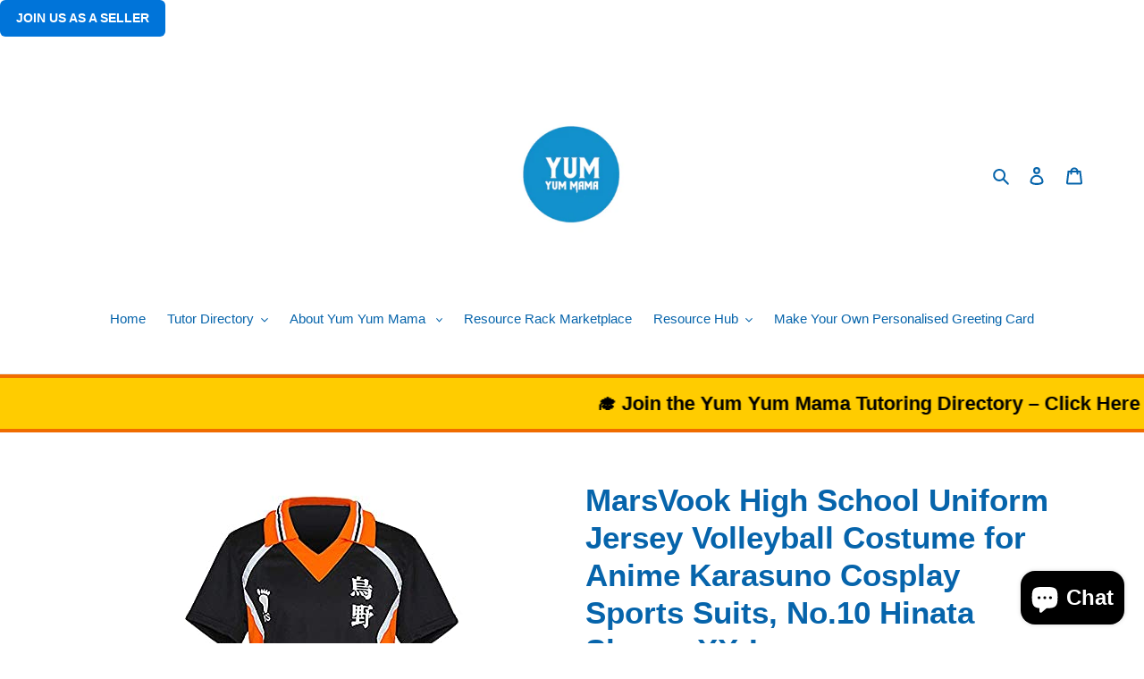

--- FILE ---
content_type: text/html; charset=utf-8
request_url: https://yumyum-mama.com/products/marsvook-high-school-uniform-jersey-volleyball-costume-for-anime-karasuno-cosplay-sports-suits-no-10-hinata-shoyo-xx-large
body_size: 45264
content:
<!doctype html>
<html class="no-js" lang="en">
  <!-- Meta Pixel Code -->
<script>
!function(f,b,e,v,n,t,s)
{if(f.fbq)return;n=f.fbq=function(){n.callMethod?
n.callMethod.apply(n,arguments):n.queue.push(arguments)};
if(!f._fbq)f._fbq=n;n.push=n;n.loaded=!0;n.version='2.0';
n.queue=[];t=b.createElement(e);t.async=!0;
t.src=v;s=b.getElementsByTagName(e)[0];
s.parentNode.insertBefore(t,s)}(window, document,'script',
'https://connect.facebook.net/en_US/fbevents.js');
fbq('init', '4293907327495821');
fbq('track', 'PageView');
</script>
<noscript><img height="1" width="1" style="display:none"
src="https://www.facebook.com/tr?id=4293907327495821&ev=PageView&noscript=1"
/></noscript>
<!-- End Meta Pixel Code -->
<head>

<script async src="https://pagead2.googlesyndication.com/pagead/js/adsbygoogle.js?client=ca-pub-6071024697629690"
  crossorigin="anonymous"></script>




 <a href="https://selleratyum-yum-mamas.sp-seller.webkul.com" target="_blank" class="join-seller-button">
  Join us as a Seller
</a>

  <script async src="https://pagead2.googlesyndication.com/pagead/js/adsbygoogle.js?client=ca-pub-6071024697629690"
     crossorigin="anonymous"></script>
  <!-- Google tag (gtag.js) -->
<script async src="https://www.googletagmanager.com/gtag/js?id=GT-5R4ZTKRW"></script>
<script>
  window.dataLayer = window.dataLayer || [];
  function gtag(){dataLayer.push(arguments);}
  gtag('js', new Date());

  gtag('config', 'GT-5R4ZTKRW');
</script>
  <meta charset="utf-8">
  <meta http-equiv="X-UA-Compatible" content="IE=edge,chrome=1">
  <meta name="viewport" content="width=device-width,initial-scale=1">
  <meta name="theme-color" content="#106eda">

  <link rel="preconnect" href="https://cdn.shopify.com" crossorigin>
  <link rel="preconnect" href="https://fonts.shopifycdn.com" crossorigin>
  <link rel="preconnect" href="https://monorail-edge.shopifysvc.com"><link rel="preload" href="//yumyum-mama.com/cdn/shop/t/1/assets/theme.css?v=134357901736484235891750346497" as="style">
  <link rel="preload" as="font" href="" type="font/woff2" crossorigin>
  <link rel="preload" as="font" href="" type="font/woff2" crossorigin>
  <link rel="preload" as="font" href="" type="font/woff2" crossorigin>
  <link rel="preload" href="//yumyum-mama.com/cdn/shop/t/1/assets/theme.js?v=20177681164921879581619303778" as="script">
  <link rel="preload" href="//yumyum-mama.com/cdn/shop/t/1/assets/lazysizes.js?v=63098554868324070131619303777" as="script"><link rel="canonical" href="https://yumyum-mama.com/products/marsvook-high-school-uniform-jersey-volleyball-costume-for-anime-karasuno-cosplay-sports-suits-no-10-hinata-shoyo-xx-large"><link rel="shortcut icon" href="//yumyum-mama.com/cdn/shop/files/favicon-32x32_c806792f-149c-4d39-8b3a-9fa54f4af6bc_32x32.png?v=1746823217" type="image/png"><title>MarsVook High School Uniform Jersey Volleyball Costume for Anime Karas
&ndash; Yum Yum Mama</title><meta name="description" content="Brand: MarsVookColor: No.10 Hinata ShoyoFeatures: Material: Uniform /stretchy jersey. Package: 1 volleyball uniform set. Karasuno Kōkō volleyball team uniform set. Cosplay costume for Hinata Shoyo and his teammate. Best gift for Haikyuu fans, High School Volleyball team. Shoyo Hinata Tobio Kageyama Kei Tsukishima Tadas"><!-- /snippets/social-meta-tags.liquid -->


<meta property="og:site_name" content="Yum Yum Mama">
<meta property="og:url" content="https://yumyum-mama.com/products/marsvook-high-school-uniform-jersey-volleyball-costume-for-anime-karasuno-cosplay-sports-suits-no-10-hinata-shoyo-xx-large">
<meta property="og:title" content="MarsVook High School Uniform Jersey Volleyball Costume for Anime Karas">
<meta property="og:type" content="product">
<meta property="og:description" content="Brand: MarsVookColor: No.10 Hinata ShoyoFeatures: Material: Uniform /stretchy jersey. Package: 1 volleyball uniform set. Karasuno Kōkō volleyball team uniform set. Cosplay costume for Hinata Shoyo and his teammate. Best gift for Haikyuu fans, High School Volleyball team. Shoyo Hinata Tobio Kageyama Kei Tsukishima Tadas"><meta property="og:image" content="http://yumyum-mama.com/cdn/shop/products/417uMc4-u5S.jpg?v=1644674663">
  <meta property="og:image:secure_url" content="https://yumyum-mama.com/cdn/shop/products/417uMc4-u5S.jpg?v=1644674663">
  <meta property="og:image:width" content="500">
  <meta property="og:image:height" content="500">
  <meta property="og:price:amount" content="19.15">
  <meta property="og:price:currency" content="GBP">



  <meta name="twitter:site" content="@yumyummamaskin">

<meta name="twitter:card" content="summary_large_image">
<meta name="twitter:title" content="MarsVook High School Uniform Jersey Volleyball Costume for Anime Karas">
<meta name="twitter:description" content="Brand: MarsVookColor: No.10 Hinata ShoyoFeatures: Material: Uniform /stretchy jersey. Package: 1 volleyball uniform set. Karasuno Kōkō volleyball team uniform set. Cosplay costume for Hinata Shoyo and his teammate. Best gift for Haikyuu fans, High School Volleyball team. Shoyo Hinata Tobio Kageyama Kei Tsukishima Tadas">

  
<style data-shopify>
:root {
    --color-text: #0664ab;
    --color-text-rgb: 6, 100, 171;
    --color-body-text: #333232;
    --color-sale-text: #EA0606;
    --color-small-button-text-border: #3a3a3a;
    --color-text-field: #ffffff;
    --color-text-field-text: #000000;
    --color-text-field-text-rgb: 0, 0, 0;

    --color-btn-primary: #106eda;
    --color-btn-primary-darker: #0d56aa;
    --color-btn-primary-text: #ffffff;

    --color-blankstate: rgba(51, 50, 50, 0.35);
    --color-blankstate-border: rgba(51, 50, 50, 0.2);
    --color-blankstate-background: rgba(51, 50, 50, 0.1);

    --color-text-focus:#04477a;
    --color-overlay-text-focus:#e6e6e6;
    --color-btn-primary-focus:#0d56aa;
    --color-btn-social-focus:#d2d2d2;
    --color-small-button-text-border-focus:#606060;
    --predictive-search-focus:#f2f2f2;

    --color-body: #ffffff;
    --color-bg: #ffffff;
    --color-bg-rgb: 255, 255, 255;
    --color-bg-alt: rgba(51, 50, 50, 0.05);
    --color-bg-currency-selector: rgba(51, 50, 50, 0.2);

    --color-overlay-title-text: #ffffff;
    --color-image-overlay: #685858;
    --color-image-overlay-rgb: 104, 88, 88;--opacity-image-overlay: 0.4;--hover-overlay-opacity: 0.8;

    --color-border: #ebebeb;
    --color-border-form: #cccccc;
    --color-border-form-darker: #b3b3b3;

    --svg-select-icon: url(//yumyum-mama.com/cdn/shop/t/1/assets/ico-select.svg?v=29003672709104678581619303795);
    --slick-img-url: url(//yumyum-mama.com/cdn/shop/t/1/assets/ajax-loader.gif?v=41356863302472015721619303775);

    --font-weight-body--bold: 700;
    --font-weight-body--bolder: 700;

    --font-stack-header: Helvetica, Arial, sans-serif;
    --font-style-header: normal;
    --font-weight-header: 700;

    --font-stack-body: Helvetica, Arial, sans-serif;
    --font-style-body: normal;
    --font-weight-body: 400;

    --font-size-header: 26;

    --font-size-base: 15;

    --font-h1-desktop: 35;
    --font-h1-mobile: 32;
    --font-h2-desktop: 20;
    --font-h2-mobile: 18;
    --font-h3-mobile: 20;
    --font-h4-desktop: 17;
    --font-h4-mobile: 15;
    --font-h5-desktop: 15;
    --font-h5-mobile: 13;
    --font-h6-desktop: 14;
    --font-h6-mobile: 12;

    --font-mega-title-large-desktop: 65;

    --font-rich-text-large: 17;
    --font-rich-text-small: 13;

    
--color-video-bg: #f2f2f2;

    
    --global-color-image-loader-primary: rgba(6, 100, 171, 0.06);
    --global-color-image-loader-secondary: rgba(6, 100, 171, 0.12);
  }
</style>


  <style>*,::after,::before{box-sizing:border-box}body{margin:0}body,html{background-color:var(--color-body)}body,button{font-size:calc(var(--font-size-base) * 1px);font-family:var(--font-stack-body);font-style:var(--font-style-body);font-weight:var(--font-weight-body);color:var(--color-text);line-height:1.5}body,button{-webkit-font-smoothing:antialiased;-webkit-text-size-adjust:100%}.border-bottom{border-bottom:1px solid var(--color-border)}.btn--link{background-color:transparent;border:0;margin:0;color:var(--color-text);text-align:left}.text-right{text-align:right}.icon{display:inline-block;width:20px;height:20px;vertical-align:middle;fill:currentColor}.icon__fallback-text,.visually-hidden{position:absolute!important;overflow:hidden;clip:rect(0 0 0 0);height:1px;width:1px;margin:-1px;padding:0;border:0}svg.icon:not(.icon--full-color) circle,svg.icon:not(.icon--full-color) ellipse,svg.icon:not(.icon--full-color) g,svg.icon:not(.icon--full-color) line,svg.icon:not(.icon--full-color) path,svg.icon:not(.icon--full-color) polygon,svg.icon:not(.icon--full-color) polyline,svg.icon:not(.icon--full-color) rect,symbol.icon:not(.icon--full-color) circle,symbol.icon:not(.icon--full-color) ellipse,symbol.icon:not(.icon--full-color) g,symbol.icon:not(.icon--full-color) line,symbol.icon:not(.icon--full-color) path,symbol.icon:not(.icon--full-color) polygon,symbol.icon:not(.icon--full-color) polyline,symbol.icon:not(.icon--full-color) rect{fill:inherit;stroke:inherit}li{list-style:none}.list--inline{padding:0;margin:0}.list--inline>li{display:inline-block;margin-bottom:0;vertical-align:middle}a{color:var(--color-text);text-decoration:none}.h1,.h2,h1,h2{margin:0 0 17.5px;font-family:var(--font-stack-header);font-style:var(--font-style-header);font-weight:var(--font-weight-header);line-height:1.2;overflow-wrap:break-word;word-wrap:break-word}.h1 a,.h2 a,h1 a,h2 a{color:inherit;text-decoration:none;font-weight:inherit}.h1,h1{font-size:calc(((var(--font-h1-desktop))/ (var(--font-size-base))) * 1em);text-transform:none;letter-spacing:0}@media only screen and (max-width:749px){.h1,h1{font-size:calc(((var(--font-h1-mobile))/ (var(--font-size-base))) * 1em)}}.h2,h2{font-size:calc(((var(--font-h2-desktop))/ (var(--font-size-base))) * 1em);text-transform:uppercase;letter-spacing:.1em}@media only screen and (max-width:749px){.h2,h2{font-size:calc(((var(--font-h2-mobile))/ (var(--font-size-base))) * 1em)}}p{color:var(--color-body-text);margin:0 0 19.44444px}@media only screen and (max-width:749px){p{font-size:calc(((var(--font-size-base) - 1)/ (var(--font-size-base))) * 1em)}}p:last-child{margin-bottom:0}@media only screen and (max-width:749px){.small--hide{display:none!important}}.grid{list-style:none;margin:0;padding:0;margin-left:-30px}.grid::after{content:'';display:table;clear:both}@media only screen and (max-width:749px){.grid{margin-left:-22px}}.grid::after{content:'';display:table;clear:both}.grid--no-gutters{margin-left:0}.grid--no-gutters .grid__item{padding-left:0}.grid--table{display:table;table-layout:fixed;width:100%}.grid--table>.grid__item{float:none;display:table-cell;vertical-align:middle}.grid__item{float:left;padding-left:30px;width:100%}@media only screen and (max-width:749px){.grid__item{padding-left:22px}}.grid__item[class*="--push"]{position:relative}@media only screen and (min-width:750px){.medium-up--one-quarter{width:25%}.medium-up--push-one-third{width:33.33%}.medium-up--one-half{width:50%}.medium-up--push-one-third{left:33.33%;position:relative}}.site-header{position:relative;background-color:var(--color-body)}@media only screen and (max-width:749px){.site-header{border-bottom:1px solid var(--color-border)}}@media only screen and (min-width:750px){.site-header{padding:0 55px}.site-header.logo--center{padding-top:30px}}.site-header__logo{margin:15px 0}.logo-align--center .site-header__logo{text-align:center;margin:0 auto}@media only screen and (max-width:749px){.logo-align--center .site-header__logo{text-align:left;margin:15px 0}}@media only screen and (max-width:749px){.site-header__logo{padding-left:22px;text-align:left}.site-header__logo img{margin:0}}.site-header__logo-link{display:inline-block;word-break:break-word}@media only screen and (min-width:750px){.logo-align--center .site-header__logo-link{margin:0 auto}}.site-header__logo-image{display:block}@media only screen and (min-width:750px){.site-header__logo-image{margin:0 auto}}.site-header__logo-image img{width:100%}.site-header__logo-image--centered img{margin:0 auto}.site-header__logo img{display:block}.site-header__icons{position:relative;white-space:nowrap}@media only screen and (max-width:749px){.site-header__icons{width:auto;padding-right:13px}.site-header__icons .btn--link,.site-header__icons .site-header__cart{font-size:calc(((var(--font-size-base))/ (var(--font-size-base))) * 1em)}}.site-header__icons-wrapper{position:relative;display:-webkit-flex;display:-ms-flexbox;display:flex;width:100%;-ms-flex-align:center;-webkit-align-items:center;-moz-align-items:center;-ms-align-items:center;-o-align-items:center;align-items:center;-webkit-justify-content:flex-end;-ms-justify-content:flex-end;justify-content:flex-end}.site-header__account,.site-header__cart,.site-header__search{position:relative}.site-header__search.site-header__icon{display:none}@media only screen and (min-width:1400px){.site-header__search.site-header__icon{display:block}}.site-header__search-toggle{display:block}@media only screen and (min-width:750px){.site-header__account,.site-header__cart{padding:10px 11px}}.site-header__cart-title,.site-header__search-title{position:absolute!important;overflow:hidden;clip:rect(0 0 0 0);height:1px;width:1px;margin:-1px;padding:0;border:0;display:block;vertical-align:middle}.site-header__cart-title{margin-right:3px}.site-header__cart-count{display:flex;align-items:center;justify-content:center;position:absolute;right:.4rem;top:.2rem;font-weight:700;background-color:var(--color-btn-primary);color:var(--color-btn-primary-text);border-radius:50%;min-width:1em;height:1em}.site-header__cart-count span{font-family:HelveticaNeue,"Helvetica Neue",Helvetica,Arial,sans-serif;font-size:calc(11em / 16);line-height:1}@media only screen and (max-width:749px){.site-header__cart-count{top:calc(7em / 16);right:0;border-radius:50%;min-width:calc(19em / 16);height:calc(19em / 16)}}@media only screen and (max-width:749px){.site-header__cart-count span{padding:.25em calc(6em / 16);font-size:12px}}.site-header__menu{display:none}@media only screen and (max-width:749px){.site-header__icon{display:inline-block;vertical-align:middle;padding:10px 11px;margin:0}}@media only screen and (min-width:750px){.site-header__icon .icon-search{margin-right:3px}}.announcement-bar{z-index:10;position:relative;text-align:center;border-bottom:1px solid transparent;padding:2px}.announcement-bar__link{display:block}.announcement-bar__message{display:block;padding:11px 22px;font-size:calc(((16)/ (var(--font-size-base))) * 1em);font-weight:var(--font-weight-header)}@media only screen and (min-width:750px){.announcement-bar__message{padding-left:55px;padding-right:55px}}.site-nav{position:relative;padding:0;text-align:center;margin:25px 0}.site-nav a{padding:3px 10px}.site-nav__link{display:block;white-space:nowrap}.site-nav--centered .site-nav__link{padding-top:0}.site-nav__link .icon-chevron-down{width:calc(8em / 16);height:calc(8em / 16);margin-left:.5rem}.site-nav__label{border-bottom:1px solid transparent}.site-nav__link--active .site-nav__label{border-bottom-color:var(--color-text)}.site-nav__link--button{border:none;background-color:transparent;padding:3px 10px}.site-header__mobile-nav{z-index:11;position:relative;background-color:var(--color-body)}@media only screen and (max-width:749px){.site-header__mobile-nav{display:-webkit-flex;display:-ms-flexbox;display:flex;width:100%;-ms-flex-align:center;-webkit-align-items:center;-moz-align-items:center;-ms-align-items:center;-o-align-items:center;align-items:center}}.mobile-nav--open .icon-close{display:none}.main-content{opacity:0}.main-content .shopify-section{display:none}.main-content .shopify-section:first-child{display:inherit}.critical-hidden{display:none}</style>

  <script>
    window.performance.mark('debut:theme_stylesheet_loaded.start');

    function onLoadStylesheet() {
      performance.mark('debut:theme_stylesheet_loaded.end');
      performance.measure('debut:theme_stylesheet_loaded', 'debut:theme_stylesheet_loaded.start', 'debut:theme_stylesheet_loaded.end');

      var url = "//yumyum-mama.com/cdn/shop/t/1/assets/theme.css?v=134357901736484235891750346497";
      var link = document.querySelector('link[href="' + url + '"]');
      link.loaded = true;
      link.dispatchEvent(new Event('load'));
    }
  </script>

  <link rel="stylesheet" href="//yumyum-mama.com/cdn/shop/t/1/assets/theme.css?v=134357901736484235891750346497" type="text/css" media="print" onload="this.media='all';onLoadStylesheet()">

  <style>
    
    
    
    
    
    
  </style>

  <script>
    var theme = {
      breakpoints: {
        medium: 750,
        large: 990,
        widescreen: 1400
      },
      strings: {
        addToCart: "Add to cart",
        soldOut: "Sold out",
        unavailable: "Unavailable",
        regularPrice: "Regular price",
        salePrice: "Sale price",
        sale: "Sale",
        fromLowestPrice: "from [price]",
        vendor: "Vendor",
        showMore: "Show More",
        showLess: "Show Less",
        searchFor: "Search for",
        addressError: "Error looking up that address",
        addressNoResults: "No results for that address",
        addressQueryLimit: "You have exceeded the Google API usage limit. Consider upgrading to a \u003ca href=\"https:\/\/developers.google.com\/maps\/premium\/usage-limits\"\u003ePremium Plan\u003c\/a\u003e.",
        authError: "There was a problem authenticating your Google Maps account.",
        newWindow: "Opens in a new window.",
        external: "Opens external website.",
        newWindowExternal: "Opens external website in a new window.",
        removeLabel: "Remove [product]",
        update: "Update",
        quantity: "Quantity",
        discountedTotal: "Discounted total",
        regularTotal: "Regular total",
        priceColumn: "See Price column for discount details.",
        quantityMinimumMessage: "Quantity must be 1 or more",
        cartError: "There was an error while updating your cart. Please try again.",
        removedItemMessage: "Removed \u003cspan class=\"cart__removed-product-details\"\u003e([quantity]) [link]\u003c\/span\u003e from your cart.",
        unitPrice: "Unit price",
        unitPriceSeparator: "per",
        oneCartCount: "1 item",
        otherCartCount: "[count] items",
        quantityLabel: "Quantity: [count]",
        products: "Products",
        loading: "Loading",
        number_of_results: "[result_number] of [results_count]",
        number_of_results_found: "[results_count] results found",
        one_result_found: "1 result found"
      },
      moneyFormat: "£{{amount}}",
      moneyFormatWithCurrency: "£{{amount}} GBP",
      settings: {
        predictiveSearchEnabled: true,
        predictiveSearchShowPrice: false,
        predictiveSearchShowVendor: false
      },
      stylesheet: "//yumyum-mama.com/cdn/shop/t/1/assets/theme.css?v=134357901736484235891750346497"
    }

    document.documentElement.className = document.documentElement.className.replace('no-js', 'js');
  </script><script src="//yumyum-mama.com/cdn/shop/t/1/assets/theme.js?v=20177681164921879581619303778" defer="defer"></script>
  <script src="//yumyum-mama.com/cdn/shop/t/1/assets/lazysizes.js?v=63098554868324070131619303777" async="async"></script>

  <script type="text/javascript">
    if (window.MSInputMethodContext && document.documentMode) {
      var scripts = document.getElementsByTagName('script')[0];
      var polyfill = document.createElement("script");
      polyfill.defer = true;
      polyfill.src = "//yumyum-mama.com/cdn/shop/t/1/assets/ie11CustomProperties.min.js?v=146208399201472936201619303776";

      scripts.parentNode.insertBefore(polyfill, scripts);
    }
  </script>

  <!-- OutlinkStickyBtn CODE Start --><!-- OutlinkStickyBtn END --> <script>window.performance && window.performance.mark && window.performance.mark('shopify.content_for_header.start');</script><meta name="google-site-verification" content="pw_FfXQIHZ_pKrLWzjx0vCjEkceQyEKw7RQrYuEl9E4">
<meta id="shopify-digital-wallet" name="shopify-digital-wallet" content="/56577097911/digital_wallets/dialog">
<meta name="shopify-checkout-api-token" content="6c4f47a757efcb0414d28199a9fd5968">
<link rel="alternate" type="application/json+oembed" href="https://yumyum-mama.com/products/marsvook-high-school-uniform-jersey-volleyball-costume-for-anime-karasuno-cosplay-sports-suits-no-10-hinata-shoyo-xx-large.oembed">
<script async="async" src="/checkouts/internal/preloads.js?locale=en-GB"></script>
<link rel="preconnect" href="https://shop.app" crossorigin="anonymous">
<script async="async" src="https://shop.app/checkouts/internal/preloads.js?locale=en-GB&shop_id=56577097911" crossorigin="anonymous"></script>
<script id="apple-pay-shop-capabilities" type="application/json">{"shopId":56577097911,"countryCode":"GB","currencyCode":"GBP","merchantCapabilities":["supports3DS"],"merchantId":"gid:\/\/shopify\/Shop\/56577097911","merchantName":"Yum Yum Mama","requiredBillingContactFields":["postalAddress","email","phone"],"requiredShippingContactFields":["postalAddress","email","phone"],"shippingType":"shipping","supportedNetworks":["visa","maestro","masterCard","amex","discover","elo"],"total":{"type":"pending","label":"Yum Yum Mama","amount":"1.00"},"shopifyPaymentsEnabled":true,"supportsSubscriptions":true}</script>
<script id="shopify-features" type="application/json">{"accessToken":"6c4f47a757efcb0414d28199a9fd5968","betas":["rich-media-storefront-analytics"],"domain":"yumyum-mama.com","predictiveSearch":true,"shopId":56577097911,"locale":"en"}</script>
<script>var Shopify = Shopify || {};
Shopify.shop = "yum-yum-mamas.myshopify.com";
Shopify.locale = "en";
Shopify.currency = {"active":"GBP","rate":"1.0"};
Shopify.country = "GB";
Shopify.theme = {"name":"Debut","id":122360529079,"schema_name":"Debut","schema_version":"17.12.0","theme_store_id":796,"role":"main"};
Shopify.theme.handle = "null";
Shopify.theme.style = {"id":null,"handle":null};
Shopify.cdnHost = "yumyum-mama.com/cdn";
Shopify.routes = Shopify.routes || {};
Shopify.routes.root = "/";</script>
<script type="module">!function(o){(o.Shopify=o.Shopify||{}).modules=!0}(window);</script>
<script>!function(o){function n(){var o=[];function n(){o.push(Array.prototype.slice.apply(arguments))}return n.q=o,n}var t=o.Shopify=o.Shopify||{};t.loadFeatures=n(),t.autoloadFeatures=n()}(window);</script>
<script>
  window.ShopifyPay = window.ShopifyPay || {};
  window.ShopifyPay.apiHost = "shop.app\/pay";
  window.ShopifyPay.redirectState = null;
</script>
<script id="shop-js-analytics" type="application/json">{"pageType":"product"}</script>
<script defer="defer" async type="module" src="//yumyum-mama.com/cdn/shopifycloud/shop-js/modules/v2/client.init-shop-cart-sync_C5BV16lS.en.esm.js"></script>
<script defer="defer" async type="module" src="//yumyum-mama.com/cdn/shopifycloud/shop-js/modules/v2/chunk.common_CygWptCX.esm.js"></script>
<script type="module">
  await import("//yumyum-mama.com/cdn/shopifycloud/shop-js/modules/v2/client.init-shop-cart-sync_C5BV16lS.en.esm.js");
await import("//yumyum-mama.com/cdn/shopifycloud/shop-js/modules/v2/chunk.common_CygWptCX.esm.js");

  window.Shopify.SignInWithShop?.initShopCartSync?.({"fedCMEnabled":true,"windoidEnabled":true});

</script>
<script>
  window.Shopify = window.Shopify || {};
  if (!window.Shopify.featureAssets) window.Shopify.featureAssets = {};
  window.Shopify.featureAssets['shop-js'] = {"shop-cart-sync":["modules/v2/client.shop-cart-sync_ZFArdW7E.en.esm.js","modules/v2/chunk.common_CygWptCX.esm.js"],"init-fed-cm":["modules/v2/client.init-fed-cm_CmiC4vf6.en.esm.js","modules/v2/chunk.common_CygWptCX.esm.js"],"shop-button":["modules/v2/client.shop-button_tlx5R9nI.en.esm.js","modules/v2/chunk.common_CygWptCX.esm.js"],"shop-cash-offers":["modules/v2/client.shop-cash-offers_DOA2yAJr.en.esm.js","modules/v2/chunk.common_CygWptCX.esm.js","modules/v2/chunk.modal_D71HUcav.esm.js"],"init-windoid":["modules/v2/client.init-windoid_sURxWdc1.en.esm.js","modules/v2/chunk.common_CygWptCX.esm.js"],"shop-toast-manager":["modules/v2/client.shop-toast-manager_ClPi3nE9.en.esm.js","modules/v2/chunk.common_CygWptCX.esm.js"],"init-shop-email-lookup-coordinator":["modules/v2/client.init-shop-email-lookup-coordinator_B8hsDcYM.en.esm.js","modules/v2/chunk.common_CygWptCX.esm.js"],"init-shop-cart-sync":["modules/v2/client.init-shop-cart-sync_C5BV16lS.en.esm.js","modules/v2/chunk.common_CygWptCX.esm.js"],"avatar":["modules/v2/client.avatar_BTnouDA3.en.esm.js"],"pay-button":["modules/v2/client.pay-button_FdsNuTd3.en.esm.js","modules/v2/chunk.common_CygWptCX.esm.js"],"init-customer-accounts":["modules/v2/client.init-customer-accounts_DxDtT_ad.en.esm.js","modules/v2/client.shop-login-button_C5VAVYt1.en.esm.js","modules/v2/chunk.common_CygWptCX.esm.js","modules/v2/chunk.modal_D71HUcav.esm.js"],"init-shop-for-new-customer-accounts":["modules/v2/client.init-shop-for-new-customer-accounts_ChsxoAhi.en.esm.js","modules/v2/client.shop-login-button_C5VAVYt1.en.esm.js","modules/v2/chunk.common_CygWptCX.esm.js","modules/v2/chunk.modal_D71HUcav.esm.js"],"shop-login-button":["modules/v2/client.shop-login-button_C5VAVYt1.en.esm.js","modules/v2/chunk.common_CygWptCX.esm.js","modules/v2/chunk.modal_D71HUcav.esm.js"],"init-customer-accounts-sign-up":["modules/v2/client.init-customer-accounts-sign-up_CPSyQ0Tj.en.esm.js","modules/v2/client.shop-login-button_C5VAVYt1.en.esm.js","modules/v2/chunk.common_CygWptCX.esm.js","modules/v2/chunk.modal_D71HUcav.esm.js"],"shop-follow-button":["modules/v2/client.shop-follow-button_Cva4Ekp9.en.esm.js","modules/v2/chunk.common_CygWptCX.esm.js","modules/v2/chunk.modal_D71HUcav.esm.js"],"checkout-modal":["modules/v2/client.checkout-modal_BPM8l0SH.en.esm.js","modules/v2/chunk.common_CygWptCX.esm.js","modules/v2/chunk.modal_D71HUcav.esm.js"],"lead-capture":["modules/v2/client.lead-capture_Bi8yE_yS.en.esm.js","modules/v2/chunk.common_CygWptCX.esm.js","modules/v2/chunk.modal_D71HUcav.esm.js"],"shop-login":["modules/v2/client.shop-login_D6lNrXab.en.esm.js","modules/v2/chunk.common_CygWptCX.esm.js","modules/v2/chunk.modal_D71HUcav.esm.js"],"payment-terms":["modules/v2/client.payment-terms_CZxnsJam.en.esm.js","modules/v2/chunk.common_CygWptCX.esm.js","modules/v2/chunk.modal_D71HUcav.esm.js"]};
</script>
<script>(function() {
  var isLoaded = false;
  function asyncLoad() {
    if (isLoaded) return;
    isLoaded = true;
    var urls = ["\/\/cdn.ywxi.net\/js\/partner-shopify.js?shop=yum-yum-mamas.myshopify.com","\/\/cdn.ywxi.net\/js\/partner-shopify.js?shop=yum-yum-mamas.myshopify.com","https:\/\/cdn.pushalert.co\/integrate_d1248aa699c162b7c0b37d1fe5c9a542.js?shop=yum-yum-mamas.myshopify.com","https:\/\/platform-api.sharethis.com\/js\/sharethis.js?shop=yum-yum-mamas.myshopify.com#property=61d4e1ba06175100190c141a\u0026product=inline-share-buttons\u0026ver=1641341377","\/\/cdn.shopify.com\/proxy\/8cacf3ab89ad77ee1bebeba30dc7ced0ad1d1b97daedf3eb9f4797d33a064e49\/cdn.shopify.com\/s\/files\/1\/0565\/7709\/7911\/t\/1\/assets\/spreadrwidget.js?v=1749240311\u0026shop=yum-yum-mamas.myshopify.com\u0026sp-cache-control=cHVibGljLCBtYXgtYWdlPTkwMA","https:\/\/cdn.shopify.com\/s\/files\/1\/0565\/7709\/7911\/t\/1\/assets\/spreadrwidget.js?v=1644674526\u0026shop=yum-yum-mamas.myshopify.com","https:\/\/cdn.one.store\/javascript\/dist\/1.0\/jcr-widget.js?account_id=shopify:yum-yum-mamas.myshopify.com\u0026shop=yum-yum-mamas.myshopify.com","https:\/\/www.ecommergency.com\/yum__yum__mamas\/builder\/js\/get\/app\/downloads?shop=yum-yum-mamas.myshopify.com","https:\/\/chimpstatic.com\/mcjs-connected\/js\/users\/c4483f0ba23c6830faf34948f\/2dfe9ae5fee75de5ad5a0b704.js?shop=yum-yum-mamas.myshopify.com","https:\/\/intsh.peerboard.com\/storefront.js?shop=yum-yum-mamas.myshopify.com","\/\/shopify.privy.com\/widget.js?shop=yum-yum-mamas.myshopify.com","\/\/cdn.shopify.com\/proxy\/158c1d151345a20dab20ed959d3956ac808462c2b5762913d23d441549063e14\/static.cdn.printful.com\/static\/js\/external\/shopify-product-customizer.js?v=0.28\u0026shop=yum-yum-mamas.myshopify.com\u0026sp-cache-control=cHVibGljLCBtYXgtYWdlPTkwMA","https:\/\/cdnv2.mycustomizer.com\/s-scripts\/front.js.gz?shop=yum-yum-mamas.myshopify.com","https:\/\/cdn.s3.pop-convert.com\/pcjs.production.min.js?unique_id=yum-yum-mamas.myshopify.com\u0026shop=yum-yum-mamas.myshopify.com","https:\/\/script.pop-convert.com\/new-micro\/production.pc.min.js?unique_id=yum-yum-mamas.myshopify.com\u0026shop=yum-yum-mamas.myshopify.com","https:\/\/ecommerce-editor-connector.live.gelato.tech\/ecommerce-editor\/v1\/shopify.esm.js?c=76a675ef-ea28-4dbf-94ff-c93c6b4612cc\u0026s=b9eda7ef-9a2f-4e57-b2ca-10c022536e5c\u0026shop=yum-yum-mamas.myshopify.com","https:\/\/sp-seller.webkul.com\/js\/seller_profile_tag.js?shop=yum-yum-mamas.myshopify.com","https:\/\/sp-seller.webkul.com\/js\/wk_nk_c2c_js.js?shop=yum-yum-mamas.myshopify.com","https:\/\/sp-seller.webkul.com\/js\/customer_script.js?shop=yum-yum-mamas.myshopify.com"];
    for (var i = 0; i < urls.length; i++) {
      var s = document.createElement('script');
      s.type = 'text/javascript';
      s.async = true;
      s.src = urls[i];
      var x = document.getElementsByTagName('script')[0];
      x.parentNode.insertBefore(s, x);
    }
  };
  if(window.attachEvent) {
    window.attachEvent('onload', asyncLoad);
  } else {
    window.addEventListener('load', asyncLoad, false);
  }
})();</script>
<script id="__st">var __st={"a":56577097911,"offset":0,"reqid":"68f666b6-9710-4823-8fa1-e8f35f05a563-1768646270","pageurl":"yumyum-mama.com\/products\/marsvook-high-school-uniform-jersey-volleyball-costume-for-anime-karasuno-cosplay-sports-suits-no-10-hinata-shoyo-xx-large","u":"c42e603ceeb7","p":"product","rtyp":"product","rid":7593362194691};</script>
<script>window.ShopifyPaypalV4VisibilityTracking = true;</script>
<script id="captcha-bootstrap">!function(){'use strict';const t='contact',e='account',n='new_comment',o=[[t,t],['blogs',n],['comments',n],[t,'customer']],c=[[e,'customer_login'],[e,'guest_login'],[e,'recover_customer_password'],[e,'create_customer']],r=t=>t.map((([t,e])=>`form[action*='/${t}']:not([data-nocaptcha='true']) input[name='form_type'][value='${e}']`)).join(','),a=t=>()=>t?[...document.querySelectorAll(t)].map((t=>t.form)):[];function s(){const t=[...o],e=r(t);return a(e)}const i='password',u='form_key',d=['recaptcha-v3-token','g-recaptcha-response','h-captcha-response',i],f=()=>{try{return window.sessionStorage}catch{return}},m='__shopify_v',_=t=>t.elements[u];function p(t,e,n=!1){try{const o=window.sessionStorage,c=JSON.parse(o.getItem(e)),{data:r}=function(t){const{data:e,action:n}=t;return t[m]||n?{data:e,action:n}:{data:t,action:n}}(c);for(const[e,n]of Object.entries(r))t.elements[e]&&(t.elements[e].value=n);n&&o.removeItem(e)}catch(o){console.error('form repopulation failed',{error:o})}}const l='form_type',E='cptcha';function T(t){t.dataset[E]=!0}const w=window,h=w.document,L='Shopify',v='ce_forms',y='captcha';let A=!1;((t,e)=>{const n=(g='f06e6c50-85a8-45c8-87d0-21a2b65856fe',I='https://cdn.shopify.com/shopifycloud/storefront-forms-hcaptcha/ce_storefront_forms_captcha_hcaptcha.v1.5.2.iife.js',D={infoText:'Protected by hCaptcha',privacyText:'Privacy',termsText:'Terms'},(t,e,n)=>{const o=w[L][v],c=o.bindForm;if(c)return c(t,g,e,D).then(n);var r;o.q.push([[t,g,e,D],n]),r=I,A||(h.body.append(Object.assign(h.createElement('script'),{id:'captcha-provider',async:!0,src:r})),A=!0)});var g,I,D;w[L]=w[L]||{},w[L][v]=w[L][v]||{},w[L][v].q=[],w[L][y]=w[L][y]||{},w[L][y].protect=function(t,e){n(t,void 0,e),T(t)},Object.freeze(w[L][y]),function(t,e,n,w,h,L){const[v,y,A,g]=function(t,e,n){const i=e?o:[],u=t?c:[],d=[...i,...u],f=r(d),m=r(i),_=r(d.filter((([t,e])=>n.includes(e))));return[a(f),a(m),a(_),s()]}(w,h,L),I=t=>{const e=t.target;return e instanceof HTMLFormElement?e:e&&e.form},D=t=>v().includes(t);t.addEventListener('submit',(t=>{const e=I(t);if(!e)return;const n=D(e)&&!e.dataset.hcaptchaBound&&!e.dataset.recaptchaBound,o=_(e),c=g().includes(e)&&(!o||!o.value);(n||c)&&t.preventDefault(),c&&!n&&(function(t){try{if(!f())return;!function(t){const e=f();if(!e)return;const n=_(t);if(!n)return;const o=n.value;o&&e.removeItem(o)}(t);const e=Array.from(Array(32),(()=>Math.random().toString(36)[2])).join('');!function(t,e){_(t)||t.append(Object.assign(document.createElement('input'),{type:'hidden',name:u})),t.elements[u].value=e}(t,e),function(t,e){const n=f();if(!n)return;const o=[...t.querySelectorAll(`input[type='${i}']`)].map((({name:t})=>t)),c=[...d,...o],r={};for(const[a,s]of new FormData(t).entries())c.includes(a)||(r[a]=s);n.setItem(e,JSON.stringify({[m]:1,action:t.action,data:r}))}(t,e)}catch(e){console.error('failed to persist form',e)}}(e),e.submit())}));const S=(t,e)=>{t&&!t.dataset[E]&&(n(t,e.some((e=>e===t))),T(t))};for(const o of['focusin','change'])t.addEventListener(o,(t=>{const e=I(t);D(e)&&S(e,y())}));const B=e.get('form_key'),M=e.get(l),P=B&&M;t.addEventListener('DOMContentLoaded',(()=>{const t=y();if(P)for(const e of t)e.elements[l].value===M&&p(e,B);[...new Set([...A(),...v().filter((t=>'true'===t.dataset.shopifyCaptcha))])].forEach((e=>S(e,t)))}))}(h,new URLSearchParams(w.location.search),n,t,e,['guest_login'])})(!0,!0)}();</script>
<script integrity="sha256-4kQ18oKyAcykRKYeNunJcIwy7WH5gtpwJnB7kiuLZ1E=" data-source-attribution="shopify.loadfeatures" defer="defer" src="//yumyum-mama.com/cdn/shopifycloud/storefront/assets/storefront/load_feature-a0a9edcb.js" crossorigin="anonymous"></script>
<script crossorigin="anonymous" defer="defer" src="//yumyum-mama.com/cdn/shopifycloud/storefront/assets/shopify_pay/storefront-65b4c6d7.js?v=20250812"></script>
<script data-source-attribution="shopify.dynamic_checkout.dynamic.init">var Shopify=Shopify||{};Shopify.PaymentButton=Shopify.PaymentButton||{isStorefrontPortableWallets:!0,init:function(){window.Shopify.PaymentButton.init=function(){};var t=document.createElement("script");t.src="https://yumyum-mama.com/cdn/shopifycloud/portable-wallets/latest/portable-wallets.en.js",t.type="module",document.head.appendChild(t)}};
</script>
<script data-source-attribution="shopify.dynamic_checkout.buyer_consent">
  function portableWalletsHideBuyerConsent(e){var t=document.getElementById("shopify-buyer-consent"),n=document.getElementById("shopify-subscription-policy-button");t&&n&&(t.classList.add("hidden"),t.setAttribute("aria-hidden","true"),n.removeEventListener("click",e))}function portableWalletsShowBuyerConsent(e){var t=document.getElementById("shopify-buyer-consent"),n=document.getElementById("shopify-subscription-policy-button");t&&n&&(t.classList.remove("hidden"),t.removeAttribute("aria-hidden"),n.addEventListener("click",e))}window.Shopify?.PaymentButton&&(window.Shopify.PaymentButton.hideBuyerConsent=portableWalletsHideBuyerConsent,window.Shopify.PaymentButton.showBuyerConsent=portableWalletsShowBuyerConsent);
</script>
<script>
  function portableWalletsCleanup(e){e&&e.src&&console.error("Failed to load portable wallets script "+e.src);var t=document.querySelectorAll("shopify-accelerated-checkout .shopify-payment-button__skeleton, shopify-accelerated-checkout-cart .wallet-cart-button__skeleton"),e=document.getElementById("shopify-buyer-consent");for(let e=0;e<t.length;e++)t[e].remove();e&&e.remove()}function portableWalletsNotLoadedAsModule(e){e instanceof ErrorEvent&&"string"==typeof e.message&&e.message.includes("import.meta")&&"string"==typeof e.filename&&e.filename.includes("portable-wallets")&&(window.removeEventListener("error",portableWalletsNotLoadedAsModule),window.Shopify.PaymentButton.failedToLoad=e,"loading"===document.readyState?document.addEventListener("DOMContentLoaded",window.Shopify.PaymentButton.init):window.Shopify.PaymentButton.init())}window.addEventListener("error",portableWalletsNotLoadedAsModule);
</script>

<script type="module" src="https://yumyum-mama.com/cdn/shopifycloud/portable-wallets/latest/portable-wallets.en.js" onError="portableWalletsCleanup(this)" crossorigin="anonymous"></script>
<script nomodule>
  document.addEventListener("DOMContentLoaded", portableWalletsCleanup);
</script>

<script id='scb4127' type='text/javascript' async='' src='https://yumyum-mama.com/cdn/shopifycloud/privacy-banner/storefront-banner.js'></script><link id="shopify-accelerated-checkout-styles" rel="stylesheet" media="screen" href="https://yumyum-mama.com/cdn/shopifycloud/portable-wallets/latest/accelerated-checkout-backwards-compat.css" crossorigin="anonymous">
<style id="shopify-accelerated-checkout-cart">
        #shopify-buyer-consent {
  margin-top: 1em;
  display: inline-block;
  width: 100%;
}

#shopify-buyer-consent.hidden {
  display: none;
}

#shopify-subscription-policy-button {
  background: none;
  border: none;
  padding: 0;
  text-decoration: underline;
  font-size: inherit;
  cursor: pointer;
}

#shopify-subscription-policy-button::before {
  box-shadow: none;
}

      </style>

<script>window.performance && window.performance.mark && window.performance.mark('shopify.content_for_header.end');</script>
  

<!-- BEGIN app block: shopify://apps/cardzware-greeting-cards/blocks/app-embed/43ea43a1-a76f-44c6-bdef-268e0bb8cdad -->

<script src="//cdn.shopify.com/extensions/cd14f551-dbfd-409c-92ab-85ebf361ef50/cardzware-greeting-cards-11/assets/cw_load.js" type="text/javascript"></script>

<!-- END app block --><script src="https://cdn.shopify.com/extensions/019bb158-f4e7-725f-a600-ef9c348de641/theme-app-extension-245/assets/alireviews.min.js" type="text/javascript" defer="defer"></script>
<script src="https://cdn.shopify.com/extensions/7bc9bb47-adfa-4267-963e-cadee5096caf/inbox-1252/assets/inbox-chat-loader.js" type="text/javascript" defer="defer"></script>
<link href="https://monorail-edge.shopifysvc.com" rel="dns-prefetch">
<script>(function(){if ("sendBeacon" in navigator && "performance" in window) {try {var session_token_from_headers = performance.getEntriesByType('navigation')[0].serverTiming.find(x => x.name == '_s').description;} catch {var session_token_from_headers = undefined;}var session_cookie_matches = document.cookie.match(/_shopify_s=([^;]*)/);var session_token_from_cookie = session_cookie_matches && session_cookie_matches.length === 2 ? session_cookie_matches[1] : "";var session_token = session_token_from_headers || session_token_from_cookie || "";function handle_abandonment_event(e) {var entries = performance.getEntries().filter(function(entry) {return /monorail-edge.shopifysvc.com/.test(entry.name);});if (!window.abandonment_tracked && entries.length === 0) {window.abandonment_tracked = true;var currentMs = Date.now();var navigation_start = performance.timing.navigationStart;var payload = {shop_id: 56577097911,url: window.location.href,navigation_start,duration: currentMs - navigation_start,session_token,page_type: "product"};window.navigator.sendBeacon("https://monorail-edge.shopifysvc.com/v1/produce", JSON.stringify({schema_id: "online_store_buyer_site_abandonment/1.1",payload: payload,metadata: {event_created_at_ms: currentMs,event_sent_at_ms: currentMs}}));}}window.addEventListener('pagehide', handle_abandonment_event);}}());</script>
<script id="web-pixels-manager-setup">(function e(e,d,r,n,o){if(void 0===o&&(o={}),!Boolean(null===(a=null===(i=window.Shopify)||void 0===i?void 0:i.analytics)||void 0===a?void 0:a.replayQueue)){var i,a;window.Shopify=window.Shopify||{};var t=window.Shopify;t.analytics=t.analytics||{};var s=t.analytics;s.replayQueue=[],s.publish=function(e,d,r){return s.replayQueue.push([e,d,r]),!0};try{self.performance.mark("wpm:start")}catch(e){}var l=function(){var e={modern:/Edge?\/(1{2}[4-9]|1[2-9]\d|[2-9]\d{2}|\d{4,})\.\d+(\.\d+|)|Firefox\/(1{2}[4-9]|1[2-9]\d|[2-9]\d{2}|\d{4,})\.\d+(\.\d+|)|Chrom(ium|e)\/(9{2}|\d{3,})\.\d+(\.\d+|)|(Maci|X1{2}).+ Version\/(15\.\d+|(1[6-9]|[2-9]\d|\d{3,})\.\d+)([,.]\d+|)( \(\w+\)|)( Mobile\/\w+|) Safari\/|Chrome.+OPR\/(9{2}|\d{3,})\.\d+\.\d+|(CPU[ +]OS|iPhone[ +]OS|CPU[ +]iPhone|CPU IPhone OS|CPU iPad OS)[ +]+(15[._]\d+|(1[6-9]|[2-9]\d|\d{3,})[._]\d+)([._]\d+|)|Android:?[ /-](13[3-9]|1[4-9]\d|[2-9]\d{2}|\d{4,})(\.\d+|)(\.\d+|)|Android.+Firefox\/(13[5-9]|1[4-9]\d|[2-9]\d{2}|\d{4,})\.\d+(\.\d+|)|Android.+Chrom(ium|e)\/(13[3-9]|1[4-9]\d|[2-9]\d{2}|\d{4,})\.\d+(\.\d+|)|SamsungBrowser\/([2-9]\d|\d{3,})\.\d+/,legacy:/Edge?\/(1[6-9]|[2-9]\d|\d{3,})\.\d+(\.\d+|)|Firefox\/(5[4-9]|[6-9]\d|\d{3,})\.\d+(\.\d+|)|Chrom(ium|e)\/(5[1-9]|[6-9]\d|\d{3,})\.\d+(\.\d+|)([\d.]+$|.*Safari\/(?![\d.]+ Edge\/[\d.]+$))|(Maci|X1{2}).+ Version\/(10\.\d+|(1[1-9]|[2-9]\d|\d{3,})\.\d+)([,.]\d+|)( \(\w+\)|)( Mobile\/\w+|) Safari\/|Chrome.+OPR\/(3[89]|[4-9]\d|\d{3,})\.\d+\.\d+|(CPU[ +]OS|iPhone[ +]OS|CPU[ +]iPhone|CPU IPhone OS|CPU iPad OS)[ +]+(10[._]\d+|(1[1-9]|[2-9]\d|\d{3,})[._]\d+)([._]\d+|)|Android:?[ /-](13[3-9]|1[4-9]\d|[2-9]\d{2}|\d{4,})(\.\d+|)(\.\d+|)|Mobile Safari.+OPR\/([89]\d|\d{3,})\.\d+\.\d+|Android.+Firefox\/(13[5-9]|1[4-9]\d|[2-9]\d{2}|\d{4,})\.\d+(\.\d+|)|Android.+Chrom(ium|e)\/(13[3-9]|1[4-9]\d|[2-9]\d{2}|\d{4,})\.\d+(\.\d+|)|Android.+(UC? ?Browser|UCWEB|U3)[ /]?(15\.([5-9]|\d{2,})|(1[6-9]|[2-9]\d|\d{3,})\.\d+)\.\d+|SamsungBrowser\/(5\.\d+|([6-9]|\d{2,})\.\d+)|Android.+MQ{2}Browser\/(14(\.(9|\d{2,})|)|(1[5-9]|[2-9]\d|\d{3,})(\.\d+|))(\.\d+|)|K[Aa][Ii]OS\/(3\.\d+|([4-9]|\d{2,})\.\d+)(\.\d+|)/},d=e.modern,r=e.legacy,n=navigator.userAgent;return n.match(d)?"modern":n.match(r)?"legacy":"unknown"}(),u="modern"===l?"modern":"legacy",c=(null!=n?n:{modern:"",legacy:""})[u],f=function(e){return[e.baseUrl,"/wpm","/b",e.hashVersion,"modern"===e.buildTarget?"m":"l",".js"].join("")}({baseUrl:d,hashVersion:r,buildTarget:u}),m=function(e){var d=e.version,r=e.bundleTarget,n=e.surface,o=e.pageUrl,i=e.monorailEndpoint;return{emit:function(e){var a=e.status,t=e.errorMsg,s=(new Date).getTime(),l=JSON.stringify({metadata:{event_sent_at_ms:s},events:[{schema_id:"web_pixels_manager_load/3.1",payload:{version:d,bundle_target:r,page_url:o,status:a,surface:n,error_msg:t},metadata:{event_created_at_ms:s}}]});if(!i)return console&&console.warn&&console.warn("[Web Pixels Manager] No Monorail endpoint provided, skipping logging."),!1;try{return self.navigator.sendBeacon.bind(self.navigator)(i,l)}catch(e){}var u=new XMLHttpRequest;try{return u.open("POST",i,!0),u.setRequestHeader("Content-Type","text/plain"),u.send(l),!0}catch(e){return console&&console.warn&&console.warn("[Web Pixels Manager] Got an unhandled error while logging to Monorail."),!1}}}}({version:r,bundleTarget:l,surface:e.surface,pageUrl:self.location.href,monorailEndpoint:e.monorailEndpoint});try{o.browserTarget=l,function(e){var d=e.src,r=e.async,n=void 0===r||r,o=e.onload,i=e.onerror,a=e.sri,t=e.scriptDataAttributes,s=void 0===t?{}:t,l=document.createElement("script"),u=document.querySelector("head"),c=document.querySelector("body");if(l.async=n,l.src=d,a&&(l.integrity=a,l.crossOrigin="anonymous"),s)for(var f in s)if(Object.prototype.hasOwnProperty.call(s,f))try{l.dataset[f]=s[f]}catch(e){}if(o&&l.addEventListener("load",o),i&&l.addEventListener("error",i),u)u.appendChild(l);else{if(!c)throw new Error("Did not find a head or body element to append the script");c.appendChild(l)}}({src:f,async:!0,onload:function(){if(!function(){var e,d;return Boolean(null===(d=null===(e=window.Shopify)||void 0===e?void 0:e.analytics)||void 0===d?void 0:d.initialized)}()){var d=window.webPixelsManager.init(e)||void 0;if(d){var r=window.Shopify.analytics;r.replayQueue.forEach((function(e){var r=e[0],n=e[1],o=e[2];d.publishCustomEvent(r,n,o)})),r.replayQueue=[],r.publish=d.publishCustomEvent,r.visitor=d.visitor,r.initialized=!0}}},onerror:function(){return m.emit({status:"failed",errorMsg:"".concat(f," has failed to load")})},sri:function(e){var d=/^sha384-[A-Za-z0-9+/=]+$/;return"string"==typeof e&&d.test(e)}(c)?c:"",scriptDataAttributes:o}),m.emit({status:"loading"})}catch(e){m.emit({status:"failed",errorMsg:(null==e?void 0:e.message)||"Unknown error"})}}})({shopId: 56577097911,storefrontBaseUrl: "https://yumyum-mama.com",extensionsBaseUrl: "https://extensions.shopifycdn.com/cdn/shopifycloud/web-pixels-manager",monorailEndpoint: "https://monorail-edge.shopifysvc.com/unstable/produce_batch",surface: "storefront-renderer",enabledBetaFlags: ["2dca8a86"],webPixelsConfigList: [{"id":"1671266563","configuration":"{\"storeIdentity\":\"yum-yum-mamas.myshopify.com\",\"baseURL\":\"https:\\\/\\\/api.printful.com\\\/shopify-pixels\"}","eventPayloadVersion":"v1","runtimeContext":"STRICT","scriptVersion":"74f275712857ab41bea9d998dcb2f9da","type":"APP","apiClientId":156624,"privacyPurposes":["ANALYTICS","MARKETING","SALE_OF_DATA"],"dataSharingAdjustments":{"protectedCustomerApprovalScopes":["read_customer_address","read_customer_email","read_customer_name","read_customer_personal_data","read_customer_phone"]}},{"id":"719356163","configuration":"{\"config\":\"{\\\"pixel_id\\\":\\\"G-884WD9E7HC\\\",\\\"google_tag_ids\\\":[\\\"G-884WD9E7HC\\\"],\\\"target_country\\\":\\\"GB\\\",\\\"gtag_events\\\":[{\\\"type\\\":\\\"begin_checkout\\\",\\\"action_label\\\":\\\"G-884WD9E7HC\\\"},{\\\"type\\\":\\\"search\\\",\\\"action_label\\\":\\\"G-884WD9E7HC\\\"},{\\\"type\\\":\\\"view_item\\\",\\\"action_label\\\":\\\"G-884WD9E7HC\\\"},{\\\"type\\\":\\\"purchase\\\",\\\"action_label\\\":\\\"G-884WD9E7HC\\\"},{\\\"type\\\":\\\"page_view\\\",\\\"action_label\\\":\\\"G-884WD9E7HC\\\"},{\\\"type\\\":\\\"add_payment_info\\\",\\\"action_label\\\":\\\"G-884WD9E7HC\\\"},{\\\"type\\\":\\\"add_to_cart\\\",\\\"action_label\\\":\\\"G-884WD9E7HC\\\"}],\\\"enable_monitoring_mode\\\":false}\"}","eventPayloadVersion":"v1","runtimeContext":"OPEN","scriptVersion":"b2a88bafab3e21179ed38636efcd8a93","type":"APP","apiClientId":1780363,"privacyPurposes":[],"dataSharingAdjustments":{"protectedCustomerApprovalScopes":["read_customer_address","read_customer_email","read_customer_name","read_customer_personal_data","read_customer_phone"]}},{"id":"204603651","configuration":"{\"pixel_id\":\"183613638889560\",\"pixel_type\":\"facebook_pixel\",\"metaapp_system_user_token\":\"-\"}","eventPayloadVersion":"v1","runtimeContext":"OPEN","scriptVersion":"ca16bc87fe92b6042fbaa3acc2fbdaa6","type":"APP","apiClientId":2329312,"privacyPurposes":["ANALYTICS","MARKETING","SALE_OF_DATA"],"dataSharingAdjustments":{"protectedCustomerApprovalScopes":["read_customer_address","read_customer_email","read_customer_name","read_customer_personal_data","read_customer_phone"]}},{"id":"69992707","configuration":"{\"tagID\":\"2613774200357\"}","eventPayloadVersion":"v1","runtimeContext":"STRICT","scriptVersion":"18031546ee651571ed29edbe71a3550b","type":"APP","apiClientId":3009811,"privacyPurposes":["ANALYTICS","MARKETING","SALE_OF_DATA"],"dataSharingAdjustments":{"protectedCustomerApprovalScopes":["read_customer_address","read_customer_email","read_customer_name","read_customer_personal_data","read_customer_phone"]}},{"id":"shopify-app-pixel","configuration":"{}","eventPayloadVersion":"v1","runtimeContext":"STRICT","scriptVersion":"0450","apiClientId":"shopify-pixel","type":"APP","privacyPurposes":["ANALYTICS","MARKETING"]},{"id":"shopify-custom-pixel","eventPayloadVersion":"v1","runtimeContext":"LAX","scriptVersion":"0450","apiClientId":"shopify-pixel","type":"CUSTOM","privacyPurposes":["ANALYTICS","MARKETING"]}],isMerchantRequest: false,initData: {"shop":{"name":"Yum Yum Mama","paymentSettings":{"currencyCode":"GBP"},"myshopifyDomain":"yum-yum-mamas.myshopify.com","countryCode":"GB","storefrontUrl":"https:\/\/yumyum-mama.com"},"customer":null,"cart":null,"checkout":null,"productVariants":[{"price":{"amount":19.15,"currencyCode":"GBP"},"product":{"title":"MarsVook High School Uniform Jersey Volleyball Costume for Anime Karasuno Cosplay Sports Suits, No.10 Hinata Shoyo, XX-Large","vendor":"MarsVook","id":"7593362194691","untranslatedTitle":"MarsVook High School Uniform Jersey Volleyball Costume for Anime Karasuno Cosplay Sports Suits, No.10 Hinata Shoyo, XX-Large","url":"\/products\/marsvook-high-school-uniform-jersey-volleyball-costume-for-anime-karasuno-cosplay-sports-suits-no-10-hinata-shoyo-xx-large","type":""},"id":"42460397732099","image":{"src":"\/\/yumyum-mama.com\/cdn\/shop\/products\/417uMc4-u5S.jpg?v=1644674663"},"sku":"B089VRDXPQ","title":"Default Title","untranslatedTitle":"Default Title"}],"purchasingCompany":null},},"https://yumyum-mama.com/cdn","fcfee988w5aeb613cpc8e4bc33m6693e112",{"modern":"","legacy":""},{"shopId":"56577097911","storefrontBaseUrl":"https:\/\/yumyum-mama.com","extensionBaseUrl":"https:\/\/extensions.shopifycdn.com\/cdn\/shopifycloud\/web-pixels-manager","surface":"storefront-renderer","enabledBetaFlags":"[\"2dca8a86\"]","isMerchantRequest":"false","hashVersion":"fcfee988w5aeb613cpc8e4bc33m6693e112","publish":"custom","events":"[[\"page_viewed\",{}],[\"product_viewed\",{\"productVariant\":{\"price\":{\"amount\":19.15,\"currencyCode\":\"GBP\"},\"product\":{\"title\":\"MarsVook High School Uniform Jersey Volleyball Costume for Anime Karasuno Cosplay Sports Suits, No.10 Hinata Shoyo, XX-Large\",\"vendor\":\"MarsVook\",\"id\":\"7593362194691\",\"untranslatedTitle\":\"MarsVook High School Uniform Jersey Volleyball Costume for Anime Karasuno Cosplay Sports Suits, No.10 Hinata Shoyo, XX-Large\",\"url\":\"\/products\/marsvook-high-school-uniform-jersey-volleyball-costume-for-anime-karasuno-cosplay-sports-suits-no-10-hinata-shoyo-xx-large\",\"type\":\"\"},\"id\":\"42460397732099\",\"image\":{\"src\":\"\/\/yumyum-mama.com\/cdn\/shop\/products\/417uMc4-u5S.jpg?v=1644674663\"},\"sku\":\"B089VRDXPQ\",\"title\":\"Default Title\",\"untranslatedTitle\":\"Default Title\"}}]]"});</script><script>
  window.ShopifyAnalytics = window.ShopifyAnalytics || {};
  window.ShopifyAnalytics.meta = window.ShopifyAnalytics.meta || {};
  window.ShopifyAnalytics.meta.currency = 'GBP';
  var meta = {"product":{"id":7593362194691,"gid":"gid:\/\/shopify\/Product\/7593362194691","vendor":"MarsVook","type":"","handle":"marsvook-high-school-uniform-jersey-volleyball-costume-for-anime-karasuno-cosplay-sports-suits-no-10-hinata-shoyo-xx-large","variants":[{"id":42460397732099,"price":1915,"name":"MarsVook High School Uniform Jersey Volleyball Costume for Anime Karasuno Cosplay Sports Suits, No.10 Hinata Shoyo, XX-Large","public_title":null,"sku":"B089VRDXPQ"}],"remote":false},"page":{"pageType":"product","resourceType":"product","resourceId":7593362194691,"requestId":"68f666b6-9710-4823-8fa1-e8f35f05a563-1768646270"}};
  for (var attr in meta) {
    window.ShopifyAnalytics.meta[attr] = meta[attr];
  }
</script>
<script class="analytics">
  (function () {
    var customDocumentWrite = function(content) {
      var jquery = null;

      if (window.jQuery) {
        jquery = window.jQuery;
      } else if (window.Checkout && window.Checkout.$) {
        jquery = window.Checkout.$;
      }

      if (jquery) {
        jquery('body').append(content);
      }
    };

    var hasLoggedConversion = function(token) {
      if (token) {
        return document.cookie.indexOf('loggedConversion=' + token) !== -1;
      }
      return false;
    }

    var setCookieIfConversion = function(token) {
      if (token) {
        var twoMonthsFromNow = new Date(Date.now());
        twoMonthsFromNow.setMonth(twoMonthsFromNow.getMonth() + 2);

        document.cookie = 'loggedConversion=' + token + '; expires=' + twoMonthsFromNow;
      }
    }

    var trekkie = window.ShopifyAnalytics.lib = window.trekkie = window.trekkie || [];
    if (trekkie.integrations) {
      return;
    }
    trekkie.methods = [
      'identify',
      'page',
      'ready',
      'track',
      'trackForm',
      'trackLink'
    ];
    trekkie.factory = function(method) {
      return function() {
        var args = Array.prototype.slice.call(arguments);
        args.unshift(method);
        trekkie.push(args);
        return trekkie;
      };
    };
    for (var i = 0; i < trekkie.methods.length; i++) {
      var key = trekkie.methods[i];
      trekkie[key] = trekkie.factory(key);
    }
    trekkie.load = function(config) {
      trekkie.config = config || {};
      trekkie.config.initialDocumentCookie = document.cookie;
      var first = document.getElementsByTagName('script')[0];
      var script = document.createElement('script');
      script.type = 'text/javascript';
      script.onerror = function(e) {
        var scriptFallback = document.createElement('script');
        scriptFallback.type = 'text/javascript';
        scriptFallback.onerror = function(error) {
                var Monorail = {
      produce: function produce(monorailDomain, schemaId, payload) {
        var currentMs = new Date().getTime();
        var event = {
          schema_id: schemaId,
          payload: payload,
          metadata: {
            event_created_at_ms: currentMs,
            event_sent_at_ms: currentMs
          }
        };
        return Monorail.sendRequest("https://" + monorailDomain + "/v1/produce", JSON.stringify(event));
      },
      sendRequest: function sendRequest(endpointUrl, payload) {
        // Try the sendBeacon API
        if (window && window.navigator && typeof window.navigator.sendBeacon === 'function' && typeof window.Blob === 'function' && !Monorail.isIos12()) {
          var blobData = new window.Blob([payload], {
            type: 'text/plain'
          });

          if (window.navigator.sendBeacon(endpointUrl, blobData)) {
            return true;
          } // sendBeacon was not successful

        } // XHR beacon

        var xhr = new XMLHttpRequest();

        try {
          xhr.open('POST', endpointUrl);
          xhr.setRequestHeader('Content-Type', 'text/plain');
          xhr.send(payload);
        } catch (e) {
          console.log(e);
        }

        return false;
      },
      isIos12: function isIos12() {
        return window.navigator.userAgent.lastIndexOf('iPhone; CPU iPhone OS 12_') !== -1 || window.navigator.userAgent.lastIndexOf('iPad; CPU OS 12_') !== -1;
      }
    };
    Monorail.produce('monorail-edge.shopifysvc.com',
      'trekkie_storefront_load_errors/1.1',
      {shop_id: 56577097911,
      theme_id: 122360529079,
      app_name: "storefront",
      context_url: window.location.href,
      source_url: "//yumyum-mama.com/cdn/s/trekkie.storefront.cd680fe47e6c39ca5d5df5f0a32d569bc48c0f27.min.js"});

        };
        scriptFallback.async = true;
        scriptFallback.src = '//yumyum-mama.com/cdn/s/trekkie.storefront.cd680fe47e6c39ca5d5df5f0a32d569bc48c0f27.min.js';
        first.parentNode.insertBefore(scriptFallback, first);
      };
      script.async = true;
      script.src = '//yumyum-mama.com/cdn/s/trekkie.storefront.cd680fe47e6c39ca5d5df5f0a32d569bc48c0f27.min.js';
      first.parentNode.insertBefore(script, first);
    };
    trekkie.load(
      {"Trekkie":{"appName":"storefront","development":false,"defaultAttributes":{"shopId":56577097911,"isMerchantRequest":null,"themeId":122360529079,"themeCityHash":"16118495596621636912","contentLanguage":"en","currency":"GBP","eventMetadataId":"17c2315b-08b2-447b-be76-10162c809e7d"},"isServerSideCookieWritingEnabled":true,"monorailRegion":"shop_domain","enabledBetaFlags":["65f19447"]},"Session Attribution":{},"S2S":{"facebookCapiEnabled":true,"source":"trekkie-storefront-renderer","apiClientId":580111}}
    );

    var loaded = false;
    trekkie.ready(function() {
      if (loaded) return;
      loaded = true;

      window.ShopifyAnalytics.lib = window.trekkie;

      var originalDocumentWrite = document.write;
      document.write = customDocumentWrite;
      try { window.ShopifyAnalytics.merchantGoogleAnalytics.call(this); } catch(error) {};
      document.write = originalDocumentWrite;

      window.ShopifyAnalytics.lib.page(null,{"pageType":"product","resourceType":"product","resourceId":7593362194691,"requestId":"68f666b6-9710-4823-8fa1-e8f35f05a563-1768646270","shopifyEmitted":true});

      var match = window.location.pathname.match(/checkouts\/(.+)\/(thank_you|post_purchase)/)
      var token = match? match[1]: undefined;
      if (!hasLoggedConversion(token)) {
        setCookieIfConversion(token);
        window.ShopifyAnalytics.lib.track("Viewed Product",{"currency":"GBP","variantId":42460397732099,"productId":7593362194691,"productGid":"gid:\/\/shopify\/Product\/7593362194691","name":"MarsVook High School Uniform Jersey Volleyball Costume for Anime Karasuno Cosplay Sports Suits, No.10 Hinata Shoyo, XX-Large","price":"19.15","sku":"B089VRDXPQ","brand":"MarsVook","variant":null,"category":"","nonInteraction":true,"remote":false},undefined,undefined,{"shopifyEmitted":true});
      window.ShopifyAnalytics.lib.track("monorail:\/\/trekkie_storefront_viewed_product\/1.1",{"currency":"GBP","variantId":42460397732099,"productId":7593362194691,"productGid":"gid:\/\/shopify\/Product\/7593362194691","name":"MarsVook High School Uniform Jersey Volleyball Costume for Anime Karasuno Cosplay Sports Suits, No.10 Hinata Shoyo, XX-Large","price":"19.15","sku":"B089VRDXPQ","brand":"MarsVook","variant":null,"category":"","nonInteraction":true,"remote":false,"referer":"https:\/\/yumyum-mama.com\/products\/marsvook-high-school-uniform-jersey-volleyball-costume-for-anime-karasuno-cosplay-sports-suits-no-10-hinata-shoyo-xx-large"});
      }
    });


        var eventsListenerScript = document.createElement('script');
        eventsListenerScript.async = true;
        eventsListenerScript.src = "//yumyum-mama.com/cdn/shopifycloud/storefront/assets/shop_events_listener-3da45d37.js";
        document.getElementsByTagName('head')[0].appendChild(eventsListenerScript);

})();</script>
<script
  defer
  src="https://yumyum-mama.com/cdn/shopifycloud/perf-kit/shopify-perf-kit-3.0.4.min.js"
  data-application="storefront-renderer"
  data-shop-id="56577097911"
  data-render-region="gcp-us-central1"
  data-page-type="product"
  data-theme-instance-id="122360529079"
  data-theme-name="Debut"
  data-theme-version="17.12.0"
  data-monorail-region="shop_domain"
  data-resource-timing-sampling-rate="10"
  data-shs="true"
  data-shs-beacon="true"
  data-shs-export-with-fetch="true"
  data-shs-logs-sample-rate="1"
  data-shs-beacon-endpoint="https://yumyum-mama.com/api/collect"
></script>
</head>


<body class="template-product">

  <a class="in-page-link visually-hidden skip-link" href="#MainContent">Skip to content</a><style data-shopify>

  .cart-popup {
    box-shadow: 1px 1px 10px 2px rgba(235, 235, 235, 0.5);
  }</style><div class="cart-popup-wrapper cart-popup-wrapper--hidden critical-hidden" role="dialog" aria-modal="true" aria-labelledby="CartPopupHeading" data-cart-popup-wrapper>
  <div class="cart-popup" data-cart-popup tabindex="-1">
    <div class="cart-popup__header">
      <h2 id="CartPopupHeading" class="cart-popup__heading">Just added to your cart</h2>
      <button class="cart-popup__close" aria-label="Close" data-cart-popup-close><svg aria-hidden="true" focusable="false" role="presentation" class="icon icon-close" viewBox="0 0 40 40"><path d="M23.868 20.015L39.117 4.78c1.11-1.108 1.11-2.77 0-3.877-1.109-1.108-2.773-1.108-3.882 0L19.986 16.137 4.737.904C3.628-.204 1.965-.204.856.904c-1.11 1.108-1.11 2.77 0 3.877l15.249 15.234L.855 35.248c-1.108 1.108-1.108 2.77 0 3.877.555.554 1.248.831 1.942.831s1.386-.277 1.94-.83l15.25-15.234 15.248 15.233c.555.554 1.248.831 1.941.831s1.387-.277 1.941-.83c1.11-1.109 1.11-2.77 0-3.878L23.868 20.015z" class="layer"/></svg></button>
    </div>
    <div class="cart-popup-item">
      <div class="cart-popup-item__image-wrapper hide" data-cart-popup-image-wrapper data-image-loading-animation></div>
      <div class="cart-popup-item__description">
        <div>
          <h3 class="cart-popup-item__title" data-cart-popup-title></h3>
          <ul class="product-details" aria-label="Product details" data-cart-popup-product-details></ul>
        </div>
        <div class="cart-popup-item__quantity">
          <span class="visually-hidden" data-cart-popup-quantity-label></span>
          <span aria-hidden="true">Qty:</span>
          <span aria-hidden="true" data-cart-popup-quantity></span>
        </div>
      </div>
    </div>

    <a href="/cart" class="cart-popup__cta-link btn btn--secondary-accent">
      View cart (<span data-cart-popup-cart-quantity></span>)
    </a>

    <div class="cart-popup__dismiss">
      <button class="cart-popup__dismiss-button text-link text-link--accent" data-cart-popup-dismiss>
        Continue shopping
      </button>
    </div>
  </div>
</div>

<div id="shopify-section-header" class="shopify-section"><!--Awin verification 001-->
    <!-- 8b348d609b222cdd5d1830638c0f9bb2fdd15b09 -->


  <style>
    
      .site-header__logo-image {
        max-width: 250px;      }
    
 <meta name="msvalidate.01" content="4E65CD9A9F5A2670AB2B3C5624B09914" />
    <script async src="https://pagead2.googlesyndication.com/pagead/js/adsbygoogle.js?client=ca-pub-6071024697629690"
     crossorigin="anonymous"></script>

    
  </style>


<div id="SearchDrawer" class="search-bar drawer drawer--top critical-hidden" role="dialog" aria-modal="true" aria-label="Search" data-predictive-search-drawer>
  <div class="search-bar__interior">
    <div class="search-form__container" data-search-form-container>
      <form class="search-form search-bar__form" action="/search" method="get" role="search">
        <div class="search-form__input-wrapper">
          <input
            type="text"
            name="q"
            placeholder="Search"
            role="combobox"
            aria-autocomplete="list"
            aria-owns="predictive-search-results"
            aria-expanded="false"
            aria-label="Search"
            aria-haspopup="listbox"
            class="search-form__input search-bar__input"
            data-predictive-search-drawer-input
            data-base-url="/search"
          />
          <input type="hidden" name="options[prefix]" value="last" aria-hidden="true" />
          <div class="predictive-search-wrapper predictive-search-wrapper--drawer" data-predictive-search-mount="drawer"></div>
        </div>

        <button class="search-bar__submit search-form__submit"
          type="submit"
          data-search-form-submit>
          <svg aria-hidden="true" focusable="false" role="presentation" class="icon icon-search" viewBox="0 0 37 40"><path d="M35.6 36l-9.8-9.8c4.1-5.4 3.6-13.2-1.3-18.1-5.4-5.4-14.2-5.4-19.7 0-5.4 5.4-5.4 14.2 0 19.7 2.6 2.6 6.1 4.1 9.8 4.1 3 0 5.9-1 8.3-2.8l9.8 9.8c.4.4.9.6 1.4.6s1-.2 1.4-.6c.9-.9.9-2.1.1-2.9zm-20.9-8.2c-2.6 0-5.1-1-7-2.9-3.9-3.9-3.9-10.1 0-14C9.6 9 12.2 8 14.7 8s5.1 1 7 2.9c3.9 3.9 3.9 10.1 0 14-1.9 1.9-4.4 2.9-7 2.9z"/></svg>
          <span class="icon__fallback-text">Submit</span>
        </button>
      </form>

      <div class="search-bar__actions">
        <button type="button" class="btn--link search-bar__close js-drawer-close">
          <svg aria-hidden="true" focusable="false" role="presentation" class="icon icon-close" viewBox="0 0 40 40"><path d="M23.868 20.015L39.117 4.78c1.11-1.108 1.11-2.77 0-3.877-1.109-1.108-2.773-1.108-3.882 0L19.986 16.137 4.737.904C3.628-.204 1.965-.204.856.904c-1.11 1.108-1.11 2.77 0 3.877l15.249 15.234L.855 35.248c-1.108 1.108-1.108 2.77 0 3.877.555.554 1.248.831 1.942.831s1.386-.277 1.94-.83l15.25-15.234 15.248 15.233c.555.554 1.248.831 1.941.831s1.387-.277 1.941-.83c1.11-1.109 1.11-2.77 0-3.878L23.868 20.015z" class="layer"/></svg>
          <span class="icon__fallback-text">Close search</span>
        </button>
      </div>
    </div>
  </div>
</div>


<div data-section-id="header" data-section-type="header-section" data-header-section>
  
    
  
  <header class="site-header logo--center" role="banner">
    <div class="grid grid--no-gutters grid--table site-header__mobile-nav">
      

      <div class="grid__item medium-up--one-third medium-up--push-one-third logo-align--center">
        
        
          <div class="h2 site-header__logo">
        
        
          
<a href="/" class="site-header__logo-image site-header__logo-image--centered" data-image-loading-animation>
              
              <img class="lazyload js"
                   src="//yumyum-mama.com/cdn/shop/files/Yum_Yum_Mama_Logo_300x300.png?v=1705821728"
                   data-src="//yumyum-mama.com/cdn/shop/files/Yum_Yum_Mama_Logo_{width}x.png?v=1705821728"
                   data-widths="[180, 360, 540, 720, 900, 1080, 1296, 1512, 1728, 2048]"
                   data-aspectratio="1.0"
                   data-sizes="auto"
                   alt="Yum Yum Mama"
                   style="max-width: 250px">
              <noscript>
                
                <img src="//yumyum-mama.com/cdn/shop/files/Yum_Yum_Mama_Logo_250x.png?v=1705821728"
                     srcset="//yumyum-mama.com/cdn/shop/files/Yum_Yum_Mama_Logo_250x.png?v=1705821728 1x, //yumyum-mama.com/cdn/shop/files/Yum_Yum_Mama_Logo_250x@2x.png?v=1705821728 2x"
                     alt="Yum Yum Mama"
                     style="max-width: 250px;">
              </noscript>
            </a>
          
        
          </div>
        
      </div>

      

      <div class="grid__item medium-up--one-third medium-up--push-one-third text-right site-header__icons site-header__icons--plus">
        <div class="site-header__icons-wrapper">

          <button type="button" class="btn--link site-header__icon site-header__search-toggle js-drawer-open-top" data-predictive-search-open-drawer>
            <svg aria-hidden="true" focusable="false" role="presentation" class="icon icon-search" viewBox="0 0 37 40"><path d="M35.6 36l-9.8-9.8c4.1-5.4 3.6-13.2-1.3-18.1-5.4-5.4-14.2-5.4-19.7 0-5.4 5.4-5.4 14.2 0 19.7 2.6 2.6 6.1 4.1 9.8 4.1 3 0 5.9-1 8.3-2.8l9.8 9.8c.4.4.9.6 1.4.6s1-.2 1.4-.6c.9-.9.9-2.1.1-2.9zm-20.9-8.2c-2.6 0-5.1-1-7-2.9-3.9-3.9-3.9-10.1 0-14C9.6 9 12.2 8 14.7 8s5.1 1 7 2.9c3.9 3.9 3.9 10.1 0 14-1.9 1.9-4.4 2.9-7 2.9z"/></svg>
            <span class="icon__fallback-text">Search</span>
          </button>

          
            
              <a href="/account/login" class="site-header__icon site-header__account">
                <svg aria-hidden="true" focusable="false" role="presentation" class="icon icon-login" viewBox="0 0 28.33 37.68"><path d="M14.17 14.9a7.45 7.45 0 1 0-7.5-7.45 7.46 7.46 0 0 0 7.5 7.45zm0-10.91a3.45 3.45 0 1 1-3.5 3.46A3.46 3.46 0 0 1 14.17 4zM14.17 16.47A14.18 14.18 0 0 0 0 30.68c0 1.41.66 4 5.11 5.66a27.17 27.17 0 0 0 9.06 1.34c6.54 0 14.17-1.84 14.17-7a14.18 14.18 0 0 0-14.17-14.21zm0 17.21c-6.3 0-10.17-1.77-10.17-3a10.17 10.17 0 1 1 20.33 0c.01 1.23-3.86 3-10.16 3z"/></svg>
                <span class="icon__fallback-text">Log in</span>
              </a>
            
          

          <a href="/cart" class="site-header__icon site-header__cart">
            <svg aria-hidden="true" focusable="false" role="presentation" class="icon icon-cart" viewBox="0 0 37 40"><path d="M36.5 34.8L33.3 8h-5.9C26.7 3.9 23 .8 18.5.8S10.3 3.9 9.6 8H3.7L.5 34.8c-.2 1.5.4 2.4.9 3 .5.5 1.4 1.2 3.1 1.2h28c1.3 0 2.4-.4 3.1-1.3.7-.7 1-1.8.9-2.9zm-18-30c2.2 0 4.1 1.4 4.7 3.2h-9.5c.7-1.9 2.6-3.2 4.8-3.2zM4.5 35l2.8-23h2.2v3c0 1.1.9 2 2 2s2-.9 2-2v-3h10v3c0 1.1.9 2 2 2s2-.9 2-2v-3h2.2l2.8 23h-28z"/></svg>
            <span class="icon__fallback-text">Cart</span>
            <div id="CartCount" class="site-header__cart-count hide critical-hidden" data-cart-count-bubble>
              <span data-cart-count>0</span>
              <span class="icon__fallback-text medium-up--hide">items</span>
            </div>
          </a>

          
            <button type="button" class="btn--link site-header__icon site-header__menu js-mobile-nav-toggle mobile-nav--open" aria-controls="MobileNav"  aria-expanded="false" aria-label="Menu">
              <svg aria-hidden="true" focusable="false" role="presentation" class="icon icon-hamburger" viewBox="0 0 37 40"><path d="M33.5 25h-30c-1.1 0-2-.9-2-2s.9-2 2-2h30c1.1 0 2 .9 2 2s-.9 2-2 2zm0-11.5h-30c-1.1 0-2-.9-2-2s.9-2 2-2h30c1.1 0 2 .9 2 2s-.9 2-2 2zm0 23h-30c-1.1 0-2-.9-2-2s.9-2 2-2h30c1.1 0 2 .9 2 2s-.9 2-2 2z"/></svg>
              <svg aria-hidden="true" focusable="false" role="presentation" class="icon icon-close" viewBox="0 0 40 40"><path d="M23.868 20.015L39.117 4.78c1.11-1.108 1.11-2.77 0-3.877-1.109-1.108-2.773-1.108-3.882 0L19.986 16.137 4.737.904C3.628-.204 1.965-.204.856.904c-1.11 1.108-1.11 2.77 0 3.877l15.249 15.234L.855 35.248c-1.108 1.108-1.108 2.77 0 3.877.555.554 1.248.831 1.942.831s1.386-.277 1.94-.83l15.25-15.234 15.248 15.233c.555.554 1.248.831 1.941.831s1.387-.277 1.941-.83c1.11-1.109 1.11-2.77 0-3.878L23.868 20.015z" class="layer"/></svg>
            </button>
          
        </div>
      </div>
    </div>

    <nav class="mobile-nav-wrapper medium-up--hide critical-hidden" role="navigation">
      <ul id="MobileNav" class="mobile-nav">
        
<li class="mobile-nav__item border-bottom">
            
              <a href="/"
                class="mobile-nav__link"
                
              >
                <span class="mobile-nav__label">Home</span>
              </a>
            
          </li>
        
<li class="mobile-nav__item border-bottom">
            
              
              <button type="button" class="btn--link js-toggle-submenu mobile-nav__link" data-target="tutor-directory-2" data-level="1" aria-expanded="false">
                <span class="mobile-nav__label">Tutor Directory</span>
                <div class="mobile-nav__icon">
                  <svg aria-hidden="true" focusable="false" role="presentation" class="icon icon-chevron-right" viewBox="0 0 14 14"><path d="M3.871.604c.44-.439 1.152-.439 1.591 0l5.515 5.515s-.049-.049.003.004l.082.08c.439.44.44 1.153 0 1.592l-5.6 5.6a1.125 1.125 0 0 1-1.59-1.59L8.675 7 3.87 2.195a1.125 1.125 0 0 1 0-1.59z" fill="#fff"/></svg>
                </div>
              </button>
              <ul class="mobile-nav__dropdown" data-parent="tutor-directory-2" data-level="2">
                <li class="visually-hidden" tabindex="-1" data-menu-title="2">Tutor Directory Menu</li>
                <li class="mobile-nav__item border-bottom">
                  <div class="mobile-nav__table">
                    <div class="mobile-nav__table-cell mobile-nav__return">
                      <button class="btn--link js-toggle-submenu mobile-nav__return-btn" type="button" aria-expanded="true" aria-label="Tutor Directory">
                        <svg aria-hidden="true" focusable="false" role="presentation" class="icon icon-chevron-left" viewBox="0 0 14 14"><path d="M10.129.604a1.125 1.125 0 0 0-1.591 0L3.023 6.12s.049-.049-.003.004l-.082.08c-.439.44-.44 1.153 0 1.592l5.6 5.6a1.125 1.125 0 0 0 1.59-1.59L5.325 7l4.805-4.805c.44-.439.44-1.151 0-1.59z" fill="#fff"/></svg>
                      </button>
                    </div>
                    <span class="mobile-nav__sublist-link mobile-nav__sublist-header mobile-nav__sublist-header--main-nav-parent">
                      <span class="mobile-nav__label">Tutor Directory</span>
                    </span>
                  </div>
                </li>

                
                  <li class="mobile-nav__item border-bottom">
                    
                      <a href="/collections/tutoring-directory-find-your-perfect-tutor"
                        class="mobile-nav__sublist-link"
                        
                      >
                        <span class="mobile-nav__label">Yum Yum Mama Tutor Directory</span>
                      </a>
                    
                  </li>
                
                  <li class="mobile-nav__item border-bottom">
                    
                      <a href="https://www.tuitionlabpsychology.yumyum-mama.com"
                        class="mobile-nav__sublist-link"
                        
                      >
                        <span class="mobile-nav__label">TuitionLab (Psychology) </span>
                      </a>
                    
                  </li>
                
                  <li class="mobile-nav__item">
                    
                      <a href="https://sites.google.com/view/tuitionlab11plus?usp=sharing"
                        class="mobile-nav__sublist-link"
                        
                      >
                        <span class="mobile-nav__label">TuitionLab (11 Plus) </span>
                      </a>
                    
                  </li>
                
              </ul>
            
          </li>
        
<li class="mobile-nav__item border-bottom">
            
              
              <button type="button" class="btn--link js-toggle-submenu mobile-nav__link" data-target="about-yum-yum-mama-3" data-level="1" aria-expanded="false">
                <span class="mobile-nav__label">About Yum Yum Mama </span>
                <div class="mobile-nav__icon">
                  <svg aria-hidden="true" focusable="false" role="presentation" class="icon icon-chevron-right" viewBox="0 0 14 14"><path d="M3.871.604c.44-.439 1.152-.439 1.591 0l5.515 5.515s-.049-.049.003.004l.082.08c.439.44.44 1.153 0 1.592l-5.6 5.6a1.125 1.125 0 0 1-1.59-1.59L8.675 7 3.87 2.195a1.125 1.125 0 0 1 0-1.59z" fill="#fff"/></svg>
                </div>
              </button>
              <ul class="mobile-nav__dropdown" data-parent="about-yum-yum-mama-3" data-level="2">
                <li class="visually-hidden" tabindex="-1" data-menu-title="2">About Yum Yum Mama  Menu</li>
                <li class="mobile-nav__item border-bottom">
                  <div class="mobile-nav__table">
                    <div class="mobile-nav__table-cell mobile-nav__return">
                      <button class="btn--link js-toggle-submenu mobile-nav__return-btn" type="button" aria-expanded="true" aria-label="About Yum Yum Mama ">
                        <svg aria-hidden="true" focusable="false" role="presentation" class="icon icon-chevron-left" viewBox="0 0 14 14"><path d="M10.129.604a1.125 1.125 0 0 0-1.591 0L3.023 6.12s.049-.049-.003.004l-.082.08c-.439.44-.44 1.153 0 1.592l5.6 5.6a1.125 1.125 0 0 0 1.59-1.59L5.325 7l4.805-4.805c.44-.439.44-1.151 0-1.59z" fill="#fff"/></svg>
                      </button>
                    </div>
                    <span class="mobile-nav__sublist-link mobile-nav__sublist-header mobile-nav__sublist-header--main-nav-parent">
                      <span class="mobile-nav__label">About Yum Yum Mama </span>
                    </span>
                  </div>
                </li>

                
                  <li class="mobile-nav__item border-bottom">
                    
                      <a href="https://yumyummama.kit.com/6a1ee66595"
                        class="mobile-nav__sublist-link"
                        
                      >
                        <span class="mobile-nav__label">Join our Tutor Platform</span>
                      </a>
                    
                  </li>
                
                  <li class="mobile-nav__item border-bottom">
                    
                      <a href="https://yumyum-mama.com/products/support-yum-yum-mama-help-us-create-more-teacher-made-resources?variant=46940068806915"
                        class="mobile-nav__sublist-link"
                        
                      >
                        <span class="mobile-nav__label">Support Us</span>
                      </a>
                    
                  </li>
                
                  <li class="mobile-nav__item border-bottom">
                    
                      <a href="/pages/advertise-with-yum-yum-mama-sponsored-posts-link-insertions"
                        class="mobile-nav__sublist-link"
                        
                      >
                        <span class="mobile-nav__label">Advertise With Us</span>
                      </a>
                    
                  </li>
                
                  <li class="mobile-nav__item">
                    
                      <a href="https://yumyummama.kit.com/4da7aeebbf"
                        class="mobile-nav__sublist-link"
                        
                      >
                        <span class="mobile-nav__label">Contact Us</span>
                      </a>
                    
                  </li>
                
              </ul>
            
          </li>
        
<li class="mobile-nav__item border-bottom">
            
              <a href="/collections/resource-rack-marketplace"
                class="mobile-nav__link"
                
              >
                <span class="mobile-nav__label">Resource Rack Marketplace</span>
              </a>
            
          </li>
        
<li class="mobile-nav__item border-bottom">
            
              
              <button type="button" class="btn--link js-toggle-submenu mobile-nav__link" data-target="resource-hub-5" data-level="1" aria-expanded="false">
                <span class="mobile-nav__label">Resource Hub</span>
                <div class="mobile-nav__icon">
                  <svg aria-hidden="true" focusable="false" role="presentation" class="icon icon-chevron-right" viewBox="0 0 14 14"><path d="M3.871.604c.44-.439 1.152-.439 1.591 0l5.515 5.515s-.049-.049.003.004l.082.08c.439.44.44 1.153 0 1.592l-5.6 5.6a1.125 1.125 0 0 1-1.59-1.59L8.675 7 3.87 2.195a1.125 1.125 0 0 1 0-1.59z" fill="#fff"/></svg>
                </div>
              </button>
              <ul class="mobile-nav__dropdown" data-parent="resource-hub-5" data-level="2">
                <li class="visually-hidden" tabindex="-1" data-menu-title="2">Resource Hub Menu</li>
                <li class="mobile-nav__item border-bottom">
                  <div class="mobile-nav__table">
                    <div class="mobile-nav__table-cell mobile-nav__return">
                      <button class="btn--link js-toggle-submenu mobile-nav__return-btn" type="button" aria-expanded="true" aria-label="Resource Hub">
                        <svg aria-hidden="true" focusable="false" role="presentation" class="icon icon-chevron-left" viewBox="0 0 14 14"><path d="M10.129.604a1.125 1.125 0 0 0-1.591 0L3.023 6.12s.049-.049-.003.004l-.082.08c-.439.44-.44 1.153 0 1.592l5.6 5.6a1.125 1.125 0 0 0 1.59-1.59L5.325 7l4.805-4.805c.44-.439.44-1.151 0-1.59z" fill="#fff"/></svg>
                      </button>
                    </div>
                    <span class="mobile-nav__sublist-link mobile-nav__sublist-header mobile-nav__sublist-header--main-nav-parent">
                      <span class="mobile-nav__label">Resource Hub</span>
                    </span>
                  </div>
                </li>

                
                  <li class="mobile-nav__item border-bottom">
                    
                      
                      <button type="button" class="btn--link js-toggle-submenu mobile-nav__link mobile-nav__sublist-link" data-target="primary-school-resources-5-1" aria-expanded="false">
                        <span class="mobile-nav__label">Primary School Resources</span>
                        <div class="mobile-nav__icon">
                          <svg aria-hidden="true" focusable="false" role="presentation" class="icon icon-chevron-right" viewBox="0 0 14 14"><path d="M3.871.604c.44-.439 1.152-.439 1.591 0l5.515 5.515s-.049-.049.003.004l.082.08c.439.44.44 1.153 0 1.592l-5.6 5.6a1.125 1.125 0 0 1-1.59-1.59L8.675 7 3.87 2.195a1.125 1.125 0 0 1 0-1.59z" fill="#fff"/></svg>
                        </div>
                      </button>
                      <ul class="mobile-nav__dropdown" data-parent="primary-school-resources-5-1" data-level="3">
                        <li class="visually-hidden" tabindex="-1" data-menu-title="3">Primary School Resources Menu</li>
                        <li class="mobile-nav__item border-bottom">
                          <div class="mobile-nav__table">
                            <div class="mobile-nav__table-cell mobile-nav__return">
                              <button type="button" class="btn--link js-toggle-submenu mobile-nav__return-btn" data-target="resource-hub-5" aria-expanded="true" aria-label="Primary School Resources">
                                <svg aria-hidden="true" focusable="false" role="presentation" class="icon icon-chevron-left" viewBox="0 0 14 14"><path d="M10.129.604a1.125 1.125 0 0 0-1.591 0L3.023 6.12s.049-.049-.003.004l-.082.08c-.439.44-.44 1.153 0 1.592l5.6 5.6a1.125 1.125 0 0 0 1.59-1.59L5.325 7l4.805-4.805c.44-.439.44-1.151 0-1.59z" fill="#fff"/></svg>
                              </button>
                            </div>
                            <a href="/collections/primary-school-resources"
                              class="mobile-nav__sublist-link mobile-nav__sublist-header"
                              
                            >
                              <span class="mobile-nav__label">Primary School Resources</span>
                            </a>
                          </div>
                        </li>
                        
                          <li class="mobile-nav__item border-bottom">
                            <a href="/collections/ks2-resources"
                              class="mobile-nav__sublist-link"
                              
                            >
                              <span class="mobile-nav__label">KS2 Maths</span>
                            </a>
                          </li>
                        
                          <li class="mobile-nav__item border-bottom">
                            <a href="/collections/7-plus-reading-lists-year-2"
                              class="mobile-nav__sublist-link"
                              
                            >
                              <span class="mobile-nav__label">7 Plus Reading List</span>
                            </a>
                          </li>
                        
                          <li class="mobile-nav__item border-bottom">
                            <a href="/collections/8-plus-reading-lists-year-3"
                              class="mobile-nav__sublist-link"
                              
                            >
                              <span class="mobile-nav__label">8 Plus Reading List</span>
                            </a>
                          </li>
                        
                          <li class="mobile-nav__item border-bottom">
                            <a href="/collections/9-plus-reading-lists-year-4"
                              class="mobile-nav__sublist-link"
                              
                            >
                              <span class="mobile-nav__label">9 Plus Reading List</span>
                            </a>
                          </li>
                        
                          <li class="mobile-nav__item border-bottom">
                            <a href="/collections/10-plus-reading-lists-year-5"
                              class="mobile-nav__sublist-link"
                              
                            >
                              <span class="mobile-nav__label">10 Plus Reading List</span>
                            </a>
                          </li>
                        
                          <li class="mobile-nav__item">
                            <a href="/collections/11-plus-reading-lists-year-6"
                              class="mobile-nav__sublist-link"
                              
                            >
                              <span class="mobile-nav__label">11 Plus Reading List</span>
                            </a>
                          </li>
                        
                      </ul>
                    
                  </li>
                
                  <li class="mobile-nav__item border-bottom">
                    
                      
                      <button type="button" class="btn--link js-toggle-submenu mobile-nav__link mobile-nav__sublist-link" data-target="school-leadership-5-2" aria-expanded="false">
                        <span class="mobile-nav__label">School Leadership </span>
                        <div class="mobile-nav__icon">
                          <svg aria-hidden="true" focusable="false" role="presentation" class="icon icon-chevron-right" viewBox="0 0 14 14"><path d="M3.871.604c.44-.439 1.152-.439 1.591 0l5.515 5.515s-.049-.049.003.004l.082.08c.439.44.44 1.153 0 1.592l-5.6 5.6a1.125 1.125 0 0 1-1.59-1.59L8.675 7 3.87 2.195a1.125 1.125 0 0 1 0-1.59z" fill="#fff"/></svg>
                        </div>
                      </button>
                      <ul class="mobile-nav__dropdown" data-parent="school-leadership-5-2" data-level="3">
                        <li class="visually-hidden" tabindex="-1" data-menu-title="3">School Leadership  Menu</li>
                        <li class="mobile-nav__item border-bottom">
                          <div class="mobile-nav__table">
                            <div class="mobile-nav__table-cell mobile-nav__return">
                              <button type="button" class="btn--link js-toggle-submenu mobile-nav__return-btn" data-target="resource-hub-5" aria-expanded="true" aria-label="School Leadership ">
                                <svg aria-hidden="true" focusable="false" role="presentation" class="icon icon-chevron-left" viewBox="0 0 14 14"><path d="M10.129.604a1.125 1.125 0 0 0-1.591 0L3.023 6.12s.049-.049-.003.004l-.082.08c-.439.44-.44 1.153 0 1.592l5.6 5.6a1.125 1.125 0 0 0 1.59-1.59L5.325 7l4.805-4.805c.44-.439.44-1.151 0-1.59z" fill="#fff"/></svg>
                              </button>
                            </div>
                            <a href="/collections/whole-school-strategy-hub-behaviour-culture-leadership"
                              class="mobile-nav__sublist-link mobile-nav__sublist-header"
                              
                            >
                              <span class="mobile-nav__label">School Leadership </span>
                            </a>
                          </div>
                        </li>
                        
                          <li class="mobile-nav__item">
                            <a href="/collections/classroom-management"
                              class="mobile-nav__sublist-link"
                              
                            >
                              <span class="mobile-nav__label">Classroom Management</span>
                            </a>
                          </li>
                        
                      </ul>
                    
                  </li>
                
                  <li class="mobile-nav__item border-bottom">
                    
                      
                      <button type="button" class="btn--link js-toggle-submenu mobile-nav__link mobile-nav__sublist-link" data-target="curriculum-5-3" aria-expanded="false">
                        <span class="mobile-nav__label">Curriculum</span>
                        <div class="mobile-nav__icon">
                          <svg aria-hidden="true" focusable="false" role="presentation" class="icon icon-chevron-right" viewBox="0 0 14 14"><path d="M3.871.604c.44-.439 1.152-.439 1.591 0l5.515 5.515s-.049-.049.003.004l.082.08c.439.44.44 1.153 0 1.592l-5.6 5.6a1.125 1.125 0 0 1-1.59-1.59L8.675 7 3.87 2.195a1.125 1.125 0 0 1 0-1.59z" fill="#fff"/></svg>
                        </div>
                      </button>
                      <ul class="mobile-nav__dropdown" data-parent="curriculum-5-3" data-level="3">
                        <li class="visually-hidden" tabindex="-1" data-menu-title="3">Curriculum Menu</li>
                        <li class="mobile-nav__item border-bottom">
                          <div class="mobile-nav__table">
                            <div class="mobile-nav__table-cell mobile-nav__return">
                              <button type="button" class="btn--link js-toggle-submenu mobile-nav__return-btn" data-target="resource-hub-5" aria-expanded="true" aria-label="Curriculum">
                                <svg aria-hidden="true" focusable="false" role="presentation" class="icon icon-chevron-left" viewBox="0 0 14 14"><path d="M10.129.604a1.125 1.125 0 0 0-1.591 0L3.023 6.12s.049-.049-.003.004l-.082.08c-.439.44-.44 1.153 0 1.592l5.6 5.6a1.125 1.125 0 0 0 1.59-1.59L5.325 7l4.805-4.805c.44-.439.44-1.151 0-1.59z" fill="#fff"/></svg>
                              </button>
                            </div>
                            <a href="/collections/curriculum"
                              class="mobile-nav__sublist-link mobile-nav__sublist-header"
                              
                            >
                              <span class="mobile-nav__label">Curriculum</span>
                            </a>
                          </div>
                        </li>
                        
                          <li class="mobile-nav__item border-bottom">
                            <a href="/collections/aqa-biology"
                              class="mobile-nav__sublist-link"
                              
                            >
                              <span class="mobile-nav__label">AQA Biology</span>
                            </a>
                          </li>
                        
                          <li class="mobile-nav__item border-bottom">
                            <a href="/collections/ccea-biology"
                              class="mobile-nav__sublist-link"
                              
                            >
                              <span class="mobile-nav__label"> CCEA Biology</span>
                            </a>
                          </li>
                        
                          <li class="mobile-nav__item border-bottom">
                            <a href="/collections/ocr-biology"
                              class="mobile-nav__sublist-link"
                              
                            >
                              <span class="mobile-nav__label">OCR Biology</span>
                            </a>
                          </li>
                        
                          <li class="mobile-nav__item border-bottom">
                            <a href="/collections/aqa-english-literature"
                              class="mobile-nav__sublist-link"
                              
                            >
                              <span class="mobile-nav__label">AQA English Literature</span>
                            </a>
                          </li>
                        
                          <li class="mobile-nav__item border-bottom">
                            <a href="/collections/edexcel-english-literature"
                              class="mobile-nav__sublist-link"
                              
                            >
                              <span class="mobile-nav__label">Edexcel English Literature</span>
                            </a>
                          </li>
                        
                          <li class="mobile-nav__item border-bottom">
                            <a href="/collections/aqa-further-maths"
                              class="mobile-nav__sublist-link"
                              
                            >
                              <span class="mobile-nav__label">AQA Further Maths</span>
                            </a>
                          </li>
                        
                          <li class="mobile-nav__item border-bottom">
                            <a href="/collections/edexcel-further-maths"
                              class="mobile-nav__sublist-link"
                              
                            >
                              <span class="mobile-nav__label">Edexcel Further Maths</span>
                            </a>
                          </li>
                        
                          <li class="mobile-nav__item border-bottom">
                            <a href="/collections/ocr-further-maths"
                              class="mobile-nav__sublist-link"
                              
                            >
                              <span class="mobile-nav__label">OCR Further Maths</span>
                            </a>
                          </li>
                        
                          <li class="mobile-nav__item border-bottom">
                            <a href="/collections/edexcel-geography"
                              class="mobile-nav__sublist-link"
                              
                            >
                              <span class="mobile-nav__label">Edexcel Geography</span>
                            </a>
                          </li>
                        
                          <li class="mobile-nav__item border-bottom">
                            <a href="/collections/aqa-law"
                              class="mobile-nav__sublist-link"
                              
                            >
                              <span class="mobile-nav__label">AQA Law</span>
                            </a>
                          </li>
                        
                          <li class="mobile-nav__item border-bottom">
                            <a href="/collections/ocr-law"
                              class="mobile-nav__sublist-link"
                              
                            >
                              <span class="mobile-nav__label">OCR Law</span>
                            </a>
                          </li>
                        
                          <li class="mobile-nav__item border-bottom">
                            <a href="/collections/edexcel-maths"
                              class="mobile-nav__sublist-link"
                              
                            >
                              <span class="mobile-nav__label">Edexcel Maths</span>
                            </a>
                          </li>
                        
                          <li class="mobile-nav__item border-bottom">
                            <a href="/collections/aqa-psychology-1"
                              class="mobile-nav__sublist-link"
                              
                            >
                              <span class="mobile-nav__label">AQA Psychology</span>
                            </a>
                          </li>
                        
                          <li class="mobile-nav__item border-bottom">
                            <a href="/collections/edexcel-psychology"
                              class="mobile-nav__sublist-link"
                              
                            >
                              <span class="mobile-nav__label">Edexcel Psychology</span>
                            </a>
                          </li>
                        
                          <li class="mobile-nav__item border-bottom">
                            <a href="/collections/ocr-psychology"
                              class="mobile-nav__sublist-link"
                              
                            >
                              <span class="mobile-nav__label">OCR Psychology </span>
                            </a>
                          </li>
                        
                          <li class="mobile-nav__item border-bottom">
                            <a href="/collections/vocational-btec-psychology"
                              class="mobile-nav__sublist-link"
                              
                            >
                              <span class="mobile-nav__label">Vocational Psychology </span>
                            </a>
                          </li>
                        
                          <li class="mobile-nav__item">
                            <a href="/collections/aqa-sociology"
                              class="mobile-nav__sublist-link"
                              
                            >
                              <span class="mobile-nav__label">AQA Sociology</span>
                            </a>
                          </li>
                        
                      </ul>
                    
                  </li>
                
                  <li class="mobile-nav__item border-bottom">
                    
                      
                      <button type="button" class="btn--link js-toggle-submenu mobile-nav__link mobile-nav__sublist-link" data-target="age-stage-5-4" aria-expanded="false">
                        <span class="mobile-nav__label">Age/Stage</span>
                        <div class="mobile-nav__icon">
                          <svg aria-hidden="true" focusable="false" role="presentation" class="icon icon-chevron-right" viewBox="0 0 14 14"><path d="M3.871.604c.44-.439 1.152-.439 1.591 0l5.515 5.515s-.049-.049.003.004l.082.08c.439.44.44 1.153 0 1.592l-5.6 5.6a1.125 1.125 0 0 1-1.59-1.59L8.675 7 3.87 2.195a1.125 1.125 0 0 1 0-1.59z" fill="#fff"/></svg>
                        </div>
                      </button>
                      <ul class="mobile-nav__dropdown" data-parent="age-stage-5-4" data-level="3">
                        <li class="visually-hidden" tabindex="-1" data-menu-title="3">Age/Stage Menu</li>
                        <li class="mobile-nav__item border-bottom">
                          <div class="mobile-nav__table">
                            <div class="mobile-nav__table-cell mobile-nav__return">
                              <button type="button" class="btn--link js-toggle-submenu mobile-nav__return-btn" data-target="resource-hub-5" aria-expanded="true" aria-label="Age/Stage">
                                <svg aria-hidden="true" focusable="false" role="presentation" class="icon icon-chevron-left" viewBox="0 0 14 14"><path d="M10.129.604a1.125 1.125 0 0 0-1.591 0L3.023 6.12s.049-.049-.003.004l-.082.08c-.439.44-.44 1.153 0 1.592l5.6 5.6a1.125 1.125 0 0 0 1.59-1.59L5.325 7l4.805-4.805c.44-.439.44-1.151 0-1.59z" fill="#fff"/></svg>
                              </button>
                            </div>
                            <a href="/collections/psychology-age-stage"
                              class="mobile-nav__sublist-link mobile-nav__sublist-header"
                              
                            >
                              <span class="mobile-nav__label">Age/Stage</span>
                            </a>
                          </div>
                        </li>
                        
                          <li class="mobile-nav__item border-bottom">
                            <a href="/collections/11-plus-resources"
                              class="mobile-nav__sublist-link"
                              
                            >
                              <span class="mobile-nav__label">11 Plus</span>
                            </a>
                          </li>
                        
                          <li class="mobile-nav__item border-bottom">
                            <a href="/collections/ks5-biology"
                              class="mobile-nav__sublist-link"
                              
                            >
                              <span class="mobile-nav__label">KS5 Biology</span>
                            </a>
                          </li>
                        
                          <li class="mobile-nav__item border-bottom">
                            <a href="/collections/ks2-english"
                              class="mobile-nav__sublist-link"
                              
                            >
                              <span class="mobile-nav__label">KS2 English</span>
                            </a>
                          </li>
                        
                          <li class="mobile-nav__item border-bottom">
                            <a href="/collections/ks5-english-literature"
                              class="mobile-nav__sublist-link"
                              
                            >
                              <span class="mobile-nav__label">KS5 English Literature</span>
                            </a>
                          </li>
                        
                          <li class="mobile-nav__item border-bottom">
                            <a href="/collections/ks3-french"
                              class="mobile-nav__sublist-link"
                              
                            >
                              <span class="mobile-nav__label">KS3 French</span>
                            </a>
                          </li>
                        
                          <li class="mobile-nav__item border-bottom">
                            <a href="/collections/ks5-geography"
                              class="mobile-nav__sublist-link"
                              
                            >
                              <span class="mobile-nav__label">KS5 Geography</span>
                            </a>
                          </li>
                        
                          <li class="mobile-nav__item border-bottom">
                            <a href="/collections/ks5-law"
                              class="mobile-nav__sublist-link"
                              
                            >
                              <span class="mobile-nav__label">KS5 Law</span>
                            </a>
                          </li>
                        
                          <li class="mobile-nav__item border-bottom">
                            <a href="/collections/ks1-maths"
                              class="mobile-nav__sublist-link"
                              
                            >
                              <span class="mobile-nav__label">KS1 Maths</span>
                            </a>
                          </li>
                        
                          <li class="mobile-nav__item border-bottom">
                            <a href="/collections/ks2-maths"
                              class="mobile-nav__sublist-link"
                              
                            >
                              <span class="mobile-nav__label">KS2 Maths</span>
                            </a>
                          </li>
                        
                          <li class="mobile-nav__item border-bottom">
                            <a href="/collections/ks3-maths"
                              class="mobile-nav__sublist-link"
                              
                            >
                              <span class="mobile-nav__label">KS3 Maths</span>
                            </a>
                          </li>
                        
                          <li class="mobile-nav__item border-bottom">
                            <a href="/collections/ks4-maths"
                              class="mobile-nav__sublist-link"
                              
                            >
                              <span class="mobile-nav__label">KS4 Maths</span>
                            </a>
                          </li>
                        
                          <li class="mobile-nav__item border-bottom">
                            <a href="/collections/ks5-maths"
                              class="mobile-nav__sublist-link"
                              
                            >
                              <span class="mobile-nav__label">KS5 Maths</span>
                            </a>
                          </li>
                        
                          <li class="mobile-nav__item border-bottom">
                            <a href="/collections/ks5-further-maths"
                              class="mobile-nav__sublist-link"
                              
                            >
                              <span class="mobile-nav__label">KS5 Further Maths</span>
                            </a>
                          </li>
                        
                          <li class="mobile-nav__item border-bottom">
                            <a href="/collections/ks4-psychology"
                              class="mobile-nav__sublist-link"
                              
                            >
                              <span class="mobile-nav__label">KS4 Psychology</span>
                            </a>
                          </li>
                        
                          <li class="mobile-nav__item border-bottom">
                            <a href="/collections/ks5-a-level-psychology"
                              class="mobile-nav__sublist-link"
                              
                            >
                              <span class="mobile-nav__label">KS5 Psychology</span>
                            </a>
                          </li>
                        
                          <li class="mobile-nav__item border-bottom">
                            <a href="/collections/ks5-sociology"
                              class="mobile-nav__sublist-link"
                              
                            >
                              <span class="mobile-nav__label">KS5 Sociology</span>
                            </a>
                          </li>
                        
                          <li class="mobile-nav__item">
                            <a href="/collections/ks3-spanish"
                              class="mobile-nav__sublist-link"
                              
                            >
                              <span class="mobile-nav__label">KS3 Spanish</span>
                            </a>
                          </li>
                        
                      </ul>
                    
                  </li>
                
                  <li class="mobile-nav__item border-bottom">
                    
                      
                      <button type="button" class="btn--link js-toggle-submenu mobile-nav__link mobile-nav__sublist-link" data-target="resource-type-5-5" aria-expanded="false">
                        <span class="mobile-nav__label">Resource Type </span>
                        <div class="mobile-nav__icon">
                          <svg aria-hidden="true" focusable="false" role="presentation" class="icon icon-chevron-right" viewBox="0 0 14 14"><path d="M3.871.604c.44-.439 1.152-.439 1.591 0l5.515 5.515s-.049-.049.003.004l.082.08c.439.44.44 1.153 0 1.592l-5.6 5.6a1.125 1.125 0 0 1-1.59-1.59L8.675 7 3.87 2.195a1.125 1.125 0 0 1 0-1.59z" fill="#fff"/></svg>
                        </div>
                      </button>
                      <ul class="mobile-nav__dropdown" data-parent="resource-type-5-5" data-level="3">
                        <li class="visually-hidden" tabindex="-1" data-menu-title="3">Resource Type  Menu</li>
                        <li class="mobile-nav__item border-bottom">
                          <div class="mobile-nav__table">
                            <div class="mobile-nav__table-cell mobile-nav__return">
                              <button type="button" class="btn--link js-toggle-submenu mobile-nav__return-btn" data-target="resource-hub-5" aria-expanded="true" aria-label="Resource Type ">
                                <svg aria-hidden="true" focusable="false" role="presentation" class="icon icon-chevron-left" viewBox="0 0 14 14"><path d="M10.129.604a1.125 1.125 0 0 0-1.591 0L3.023 6.12s.049-.049-.003.004l-.082.08c-.439.44-.44 1.153 0 1.592l5.6 5.6a1.125 1.125 0 0 0 1.59-1.59L5.325 7l4.805-4.805c.44-.439.44-1.151 0-1.59z" fill="#fff"/></svg>
                              </button>
                            </div>
                            <a href="/collections/resource-type-1"
                              class="mobile-nav__sublist-link mobile-nav__sublist-header"
                              
                            >
                              <span class="mobile-nav__label">Resource Type </span>
                            </a>
                          </div>
                        </li>
                        
                          <li class="mobile-nav__item border-bottom">
                            <a href="/collections/psychology-worksheets"
                              class="mobile-nav__sublist-link"
                              
                            >
                              <span class="mobile-nav__label">Worksheets</span>
                            </a>
                          </li>
                        
                          <li class="mobile-nav__item border-bottom">
                            <a href="/collections/psychology-quizzes"
                              class="mobile-nav__sublist-link"
                              
                            >
                              <span class="mobile-nav__label">Quizzes</span>
                            </a>
                          </li>
                        
                          <li class="mobile-nav__item border-bottom">
                            <a href="/collections/psychology-flashcards"
                              class="mobile-nav__sublist-link"
                              
                            >
                              <span class="mobile-nav__label">Flashcards </span>
                            </a>
                          </li>
                        
                          <li class="mobile-nav__item border-bottom">
                            <a href="/collections/case-study-booklets"
                              class="mobile-nav__sublist-link"
                              
                            >
                              <span class="mobile-nav__label">Case Study Booklets</span>
                            </a>
                          </li>
                        
                          <li class="mobile-nav__item border-bottom">
                            <a href="/collections/revision"
                              class="mobile-nav__sublist-link"
                              
                            >
                              <span class="mobile-nav__label">Revision</span>
                            </a>
                          </li>
                        
                          <li class="mobile-nav__item border-bottom">
                            <a href="/collections/psychology-revision-guides"
                              class="mobile-nav__sublist-link"
                              
                            >
                              <span class="mobile-nav__label">Revision Guides</span>
                            </a>
                          </li>
                        
                          <li class="mobile-nav__item border-bottom">
                            <a href="/collections/psychology-powerpoints"
                              class="mobile-nav__sublist-link"
                              
                            >
                              <span class="mobile-nav__label">PowerPoints </span>
                            </a>
                          </li>
                        
                          <li class="mobile-nav__item border-bottom">
                            <a href="/collections/psychology-model-answes"
                              class="mobile-nav__sublist-link"
                              
                            >
                              <span class="mobile-nav__label">Model Answers </span>
                            </a>
                          </li>
                        
                          <li class="mobile-nav__item border-bottom">
                            <a href="/collections/essay-plans"
                              class="mobile-nav__sublist-link"
                              
                            >
                              <span class="mobile-nav__label">Essay Plans</span>
                            </a>
                          </li>
                        
                          <li class="mobile-nav__item border-bottom">
                            <a href="/collections/psychology-past-papers"
                              class="mobile-nav__sublist-link"
                              
                            >
                              <span class="mobile-nav__label">Past Papers</span>
                            </a>
                          </li>
                        
                          <li class="mobile-nav__item border-bottom">
                            <a href="/collections/aqa-psychology-cover-lessons"
                              class="mobile-nav__sublist-link"
                              
                            >
                              <span class="mobile-nav__label">Teacher Cover Lessons</span>
                            </a>
                          </li>
                        
                          <li class="mobile-nav__item border-bottom">
                            <a href="/collections/aqa-psychology-study-notes"
                              class="mobile-nav__sublist-link"
                              
                            >
                              <span class="mobile-nav__label">Study Notes</span>
                            </a>
                          </li>
                        
                          <li class="mobile-nav__item border-bottom">
                            <a href="/collections/textbooks-pdf"
                              class="mobile-nav__sublist-link"
                              
                            >
                              <span class="mobile-nav__label">Textbooks (PDF) </span>
                            </a>
                          </li>
                        
                          <li class="mobile-nav__item">
                            <a href="/collections/psychology-free-downloads"
                              class="mobile-nav__sublist-link"
                              
                            >
                              <span class="mobile-nav__label">Free Downloads</span>
                            </a>
                          </li>
                        
                      </ul>
                    
                  </li>
                
                  <li class="mobile-nav__item">
                    
                      
                      <button type="button" class="btn--link js-toggle-submenu mobile-nav__link mobile-nav__sublist-link" data-target="psychology-topics-5-6" aria-expanded="false">
                        <span class="mobile-nav__label">Psychology Topics</span>
                        <div class="mobile-nav__icon">
                          <svg aria-hidden="true" focusable="false" role="presentation" class="icon icon-chevron-right" viewBox="0 0 14 14"><path d="M3.871.604c.44-.439 1.152-.439 1.591 0l5.515 5.515s-.049-.049.003.004l.082.08c.439.44.44 1.153 0 1.592l-5.6 5.6a1.125 1.125 0 0 1-1.59-1.59L8.675 7 3.87 2.195a1.125 1.125 0 0 1 0-1.59z" fill="#fff"/></svg>
                        </div>
                      </button>
                      <ul class="mobile-nav__dropdown" data-parent="psychology-topics-5-6" data-level="3">
                        <li class="visually-hidden" tabindex="-1" data-menu-title="3">Psychology Topics Menu</li>
                        <li class="mobile-nav__item border-bottom">
                          <div class="mobile-nav__table">
                            <div class="mobile-nav__table-cell mobile-nav__return">
                              <button type="button" class="btn--link js-toggle-submenu mobile-nav__return-btn" data-target="resource-hub-5" aria-expanded="true" aria-label="Psychology Topics">
                                <svg aria-hidden="true" focusable="false" role="presentation" class="icon icon-chevron-left" viewBox="0 0 14 14"><path d="M10.129.604a1.125 1.125 0 0 0-1.591 0L3.023 6.12s.049-.049-.003.004l-.082.08c-.439.44-.44 1.153 0 1.592l5.6 5.6a1.125 1.125 0 0 0 1.59-1.59L5.325 7l4.805-4.805c.44-.439.44-1.151 0-1.59z" fill="#fff"/></svg>
                              </button>
                            </div>
                            <a href="/collections/psychology-topic"
                              class="mobile-nav__sublist-link mobile-nav__sublist-header"
                              
                            >
                              <span class="mobile-nav__label">Psychology Topics</span>
                            </a>
                          </div>
                        </li>
                        
                          <li class="mobile-nav__item border-bottom">
                            <a href="/collections/approaches-in-psychology"
                              class="mobile-nav__sublist-link"
                              
                            >
                              <span class="mobile-nav__label">AQA Approaches in Psychology</span>
                            </a>
                          </li>
                        
                          <li class="mobile-nav__item border-bottom">
                            <a href="/collections/aqa-research-methods"
                              class="mobile-nav__sublist-link"
                              
                            >
                              <span class="mobile-nav__label">AQA Research Methods</span>
                            </a>
                          </li>
                        
                          <li class="mobile-nav__item border-bottom">
                            <a href="/collections/aqa-psychopathology-mental-disorders"
                              class="mobile-nav__sublist-link"
                              
                            >
                              <span class="mobile-nav__label">AQA Psychopathology (Mental Disorders)</span>
                            </a>
                          </li>
                        
                          <li class="mobile-nav__item border-bottom">
                            <a href="/collections/aqa-social-influence"
                              class="mobile-nav__sublist-link"
                              
                            >
                              <span class="mobile-nav__label">AQA Social Influence </span>
                            </a>
                          </li>
                        
                          <li class="mobile-nav__item border-bottom">
                            <a href="/collections/aqa-attachment"
                              class="mobile-nav__sublist-link"
                              
                            >
                              <span class="mobile-nav__label">AQA Attachment </span>
                            </a>
                          </li>
                        
                          <li class="mobile-nav__item border-bottom">
                            <a href="/collections/aqa-memory"
                              class="mobile-nav__sublist-link"
                              
                            >
                              <span class="mobile-nav__label">AQA Memory</span>
                            </a>
                          </li>
                        
                          <li class="mobile-nav__item border-bottom">
                            <a href="/collections/aqa-biopsychology"
                              class="mobile-nav__sublist-link"
                              
                            >
                              <span class="mobile-nav__label">AQA Biopsychology</span>
                            </a>
                          </li>
                        
                          <li class="mobile-nav__item border-bottom">
                            <a href="/collections/aqa-relationships"
                              class="mobile-nav__sublist-link"
                              
                            >
                              <span class="mobile-nav__label">AQA Relationships</span>
                            </a>
                          </li>
                        
                          <li class="mobile-nav__item border-bottom">
                            <a href="/collections/aqa-forensics"
                              class="mobile-nav__sublist-link"
                              
                            >
                              <span class="mobile-nav__label">AQA Forensics</span>
                            </a>
                          </li>
                        
                          <li class="mobile-nav__item border-bottom">
                            <a href="/collections/aqa-schizophrenia"
                              class="mobile-nav__sublist-link"
                              
                            >
                              <span class="mobile-nav__label">AQA Schizophrenia </span>
                            </a>
                          </li>
                        
                          <li class="mobile-nav__item border-bottom">
                            <a href="/collections/aqa-gender"
                              class="mobile-nav__sublist-link"
                              
                            >
                              <span class="mobile-nav__label">AQA Gender</span>
                            </a>
                          </li>
                        
                          <li class="mobile-nav__item border-bottom">
                            <a href="/collections/aqa-cognition-and-development"
                              class="mobile-nav__sublist-link"
                              
                            >
                              <span class="mobile-nav__label">AQA Cognition and Development</span>
                            </a>
                          </li>
                        
                          <li class="mobile-nav__item border-bottom">
                            <a href="/collections/aqa-eating-behaviour"
                              class="mobile-nav__sublist-link"
                              
                            >
                              <span class="mobile-nav__label">AQA Eating behaviour</span>
                            </a>
                          </li>
                        
                          <li class="mobile-nav__item border-bottom">
                            <a href="/collections/aqa-stress"
                              class="mobile-nav__sublist-link"
                              
                            >
                              <span class="mobile-nav__label">AQA Stress</span>
                            </a>
                          </li>
                        
                          <li class="mobile-nav__item border-bottom">
                            <a href="/collections/aqa-aggression"
                              class="mobile-nav__sublist-link"
                              
                            >
                              <span class="mobile-nav__label">AQA Aggression</span>
                            </a>
                          </li>
                        
                          <li class="mobile-nav__item border-bottom">
                            <a href="/collections/aqa-addiction"
                              class="mobile-nav__sublist-link"
                              
                            >
                              <span class="mobile-nav__label">AQA Addiction</span>
                            </a>
                          </li>
                        
                          <li class="mobile-nav__item">
                            <a href="/collections/aqa-issues-and-debates"
                              class="mobile-nav__sublist-link"
                              
                            >
                              <span class="mobile-nav__label">AQA Issues and Debates</span>
                            </a>
                          </li>
                        
                      </ul>
                    
                  </li>
                
              </ul>
            
          </li>
        
<li class="mobile-nav__item">
            
              <a href="/a/greeting-cards"
                class="mobile-nav__link"
                
              >
                <span class="mobile-nav__label">Make Your Own Personalised Greeting Card</span>
              </a>
            
          </li>
        
      </ul>
    </nav>
  </header>

  
  <nav class="small--hide border-bottom" id="AccessibleNav" role="navigation">
    
<ul class="site-nav list--inline site-nav--centered" id="SiteNav">
  



    
      <li >
        <a href="/"
          class="site-nav__link site-nav__link--main"
          
        >
          <span class="site-nav__label">Home</span>
        </a>
      </li>
    
  



    
      <li class="site-nav--has-dropdown" data-has-dropdowns>
        <button class="site-nav__link site-nav__link--main site-nav__link--button" type="button" aria-expanded="false" aria-controls="SiteNavLabel-tutor-directory">
          <span class="site-nav__label">Tutor Directory</span><svg aria-hidden="true" focusable="false" role="presentation" class="icon icon-chevron-down" viewBox="0 0 9 9"><path d="M8.542 2.558a.625.625 0 0 1 0 .884l-3.6 3.6a.626.626 0 0 1-.884 0l-3.6-3.6a.625.625 0 1 1 .884-.884L4.5 5.716l3.158-3.158a.625.625 0 0 1 .884 0z" fill="#fff"/></svg>
        </button>

        <div class="site-nav__dropdown critical-hidden" id="SiteNavLabel-tutor-directory">
          
            <ul>
              
                <li>
                  <a href="/collections/tutoring-directory-find-your-perfect-tutor"
                  class="site-nav__link site-nav__child-link"
                  
                >
                    <span class="site-nav__label">Yum Yum Mama Tutor Directory</span>
                  </a>
                </li>
              
                <li>
                  <a href="https://www.tuitionlabpsychology.yumyum-mama.com"
                  class="site-nav__link site-nav__child-link"
                  
                >
                    <span class="site-nav__label">TuitionLab (Psychology) </span>
                  </a>
                </li>
              
                <li>
                  <a href="https://sites.google.com/view/tuitionlab11plus?usp=sharing"
                  class="site-nav__link site-nav__child-link site-nav__link--last"
                  
                >
                    <span class="site-nav__label">TuitionLab (11 Plus) </span>
                  </a>
                </li>
              
            </ul>
          
        </div>
      </li>
    
  



    
      <li class="site-nav--has-dropdown" data-has-dropdowns>
        <button class="site-nav__link site-nav__link--main site-nav__link--button" type="button" aria-expanded="false" aria-controls="SiteNavLabel-about-yum-yum-mama">
          <span class="site-nav__label">About Yum Yum Mama </span><svg aria-hidden="true" focusable="false" role="presentation" class="icon icon-chevron-down" viewBox="0 0 9 9"><path d="M8.542 2.558a.625.625 0 0 1 0 .884l-3.6 3.6a.626.626 0 0 1-.884 0l-3.6-3.6a.625.625 0 1 1 .884-.884L4.5 5.716l3.158-3.158a.625.625 0 0 1 .884 0z" fill="#fff"/></svg>
        </button>

        <div class="site-nav__dropdown critical-hidden" id="SiteNavLabel-about-yum-yum-mama">
          
            <ul>
              
                <li>
                  <a href="https://yumyummama.kit.com/6a1ee66595"
                  class="site-nav__link site-nav__child-link"
                  
                >
                    <span class="site-nav__label">Join our Tutor Platform</span>
                  </a>
                </li>
              
                <li>
                  <a href="https://yumyum-mama.com/products/support-yum-yum-mama-help-us-create-more-teacher-made-resources?variant=46940068806915"
                  class="site-nav__link site-nav__child-link"
                  
                >
                    <span class="site-nav__label">Support Us</span>
                  </a>
                </li>
              
                <li>
                  <a href="/pages/advertise-with-yum-yum-mama-sponsored-posts-link-insertions"
                  class="site-nav__link site-nav__child-link"
                  
                >
                    <span class="site-nav__label">Advertise With Us</span>
                  </a>
                </li>
              
                <li>
                  <a href="https://yumyummama.kit.com/4da7aeebbf"
                  class="site-nav__link site-nav__child-link site-nav__link--last"
                  
                >
                    <span class="site-nav__label">Contact Us</span>
                  </a>
                </li>
              
            </ul>
          
        </div>
      </li>
    
  



    
      <li >
        <a href="/collections/resource-rack-marketplace"
          class="site-nav__link site-nav__link--main"
          
        >
          <span class="site-nav__label">Resource Rack Marketplace</span>
        </a>
      </li>
    
  



    
      <li class="site-nav--has-dropdown site-nav--has-centered-dropdown" data-has-dropdowns>
        <button class="site-nav__link site-nav__link--main site-nav__link--button" type="button" aria-expanded="false" aria-controls="SiteNavLabel-resource-hub">
          <span class="site-nav__label">Resource Hub</span><svg aria-hidden="true" focusable="false" role="presentation" class="icon icon-chevron-down" viewBox="0 0 9 9"><path d="M8.542 2.558a.625.625 0 0 1 0 .884l-3.6 3.6a.626.626 0 0 1-.884 0l-3.6-3.6a.625.625 0 1 1 .884-.884L4.5 5.716l3.158-3.158a.625.625 0 0 1 .884 0z" fill="#fff"/></svg>
        </button>

        <div class="site-nav__dropdown site-nav__dropdown--centered critical-hidden" id="SiteNavLabel-resource-hub">
          
            <div class="site-nav__childlist">
              <ul class="site-nav__childlist-grid">
                
                  
                    <li class="site-nav__childlist-item">
                      <a href="/collections/primary-school-resources"
                        class="site-nav__link site-nav__child-link site-nav__child-link--parent"
                        
                      >
                        <span class="site-nav__label">Primary School Resources</span>
                      </a>

                      
                        <ul>
                        
                          <li>
                            <a href="/collections/ks2-resources"
                            class="site-nav__link site-nav__child-link"
                            
                          >
                              <span class="site-nav__label">KS2 Maths</span>
                            </a>
                          </li>
                        
                          <li>
                            <a href="/collections/7-plus-reading-lists-year-2"
                            class="site-nav__link site-nav__child-link"
                            
                          >
                              <span class="site-nav__label">7 Plus Reading List</span>
                            </a>
                          </li>
                        
                          <li>
                            <a href="/collections/8-plus-reading-lists-year-3"
                            class="site-nav__link site-nav__child-link"
                            
                          >
                              <span class="site-nav__label">8 Plus Reading List</span>
                            </a>
                          </li>
                        
                          <li>
                            <a href="/collections/9-plus-reading-lists-year-4"
                            class="site-nav__link site-nav__child-link"
                            
                          >
                              <span class="site-nav__label">9 Plus Reading List</span>
                            </a>
                          </li>
                        
                          <li>
                            <a href="/collections/10-plus-reading-lists-year-5"
                            class="site-nav__link site-nav__child-link"
                            
                          >
                              <span class="site-nav__label">10 Plus Reading List</span>
                            </a>
                          </li>
                        
                          <li>
                            <a href="/collections/11-plus-reading-lists-year-6"
                            class="site-nav__link site-nav__child-link"
                            
                          >
                              <span class="site-nav__label">11 Plus Reading List</span>
                            </a>
                          </li>
                        
                        </ul>
                      

                    </li>
                  
                    <li class="site-nav__childlist-item">
                      <a href="/collections/whole-school-strategy-hub-behaviour-culture-leadership"
                        class="site-nav__link site-nav__child-link site-nav__child-link--parent"
                        
                      >
                        <span class="site-nav__label">School Leadership </span>
                      </a>

                      
                        <ul>
                        
                          <li>
                            <a href="/collections/classroom-management"
                            class="site-nav__link site-nav__child-link"
                            
                          >
                              <span class="site-nav__label">Classroom Management</span>
                            </a>
                          </li>
                        
                        </ul>
                      

                    </li>
                  
                    <li class="site-nav__childlist-item">
                      <a href="/collections/curriculum"
                        class="site-nav__link site-nav__child-link site-nav__child-link--parent"
                        
                      >
                        <span class="site-nav__label">Curriculum</span>
                      </a>

                      
                        <ul>
                        
                          <li>
                            <a href="/collections/aqa-biology"
                            class="site-nav__link site-nav__child-link"
                            
                          >
                              <span class="site-nav__label">AQA Biology</span>
                            </a>
                          </li>
                        
                          <li>
                            <a href="/collections/ccea-biology"
                            class="site-nav__link site-nav__child-link"
                            
                          >
                              <span class="site-nav__label"> CCEA Biology</span>
                            </a>
                          </li>
                        
                          <li>
                            <a href="/collections/ocr-biology"
                            class="site-nav__link site-nav__child-link"
                            
                          >
                              <span class="site-nav__label">OCR Biology</span>
                            </a>
                          </li>
                        
                          <li>
                            <a href="/collections/aqa-english-literature"
                            class="site-nav__link site-nav__child-link"
                            
                          >
                              <span class="site-nav__label">AQA English Literature</span>
                            </a>
                          </li>
                        
                          <li>
                            <a href="/collections/edexcel-english-literature"
                            class="site-nav__link site-nav__child-link"
                            
                          >
                              <span class="site-nav__label">Edexcel English Literature</span>
                            </a>
                          </li>
                        
                          <li>
                            <a href="/collections/aqa-further-maths"
                            class="site-nav__link site-nav__child-link"
                            
                          >
                              <span class="site-nav__label">AQA Further Maths</span>
                            </a>
                          </li>
                        
                          <li>
                            <a href="/collections/edexcel-further-maths"
                            class="site-nav__link site-nav__child-link"
                            
                          >
                              <span class="site-nav__label">Edexcel Further Maths</span>
                            </a>
                          </li>
                        
                          <li>
                            <a href="/collections/ocr-further-maths"
                            class="site-nav__link site-nav__child-link"
                            
                          >
                              <span class="site-nav__label">OCR Further Maths</span>
                            </a>
                          </li>
                        
                          <li>
                            <a href="/collections/edexcel-geography"
                            class="site-nav__link site-nav__child-link"
                            
                          >
                              <span class="site-nav__label">Edexcel Geography</span>
                            </a>
                          </li>
                        
                          <li>
                            <a href="/collections/aqa-law"
                            class="site-nav__link site-nav__child-link"
                            
                          >
                              <span class="site-nav__label">AQA Law</span>
                            </a>
                          </li>
                        
                          <li>
                            <a href="/collections/ocr-law"
                            class="site-nav__link site-nav__child-link"
                            
                          >
                              <span class="site-nav__label">OCR Law</span>
                            </a>
                          </li>
                        
                          <li>
                            <a href="/collections/edexcel-maths"
                            class="site-nav__link site-nav__child-link"
                            
                          >
                              <span class="site-nav__label">Edexcel Maths</span>
                            </a>
                          </li>
                        
                          <li>
                            <a href="/collections/aqa-psychology-1"
                            class="site-nav__link site-nav__child-link"
                            
                          >
                              <span class="site-nav__label">AQA Psychology</span>
                            </a>
                          </li>
                        
                          <li>
                            <a href="/collections/edexcel-psychology"
                            class="site-nav__link site-nav__child-link"
                            
                          >
                              <span class="site-nav__label">Edexcel Psychology</span>
                            </a>
                          </li>
                        
                          <li>
                            <a href="/collections/ocr-psychology"
                            class="site-nav__link site-nav__child-link"
                            
                          >
                              <span class="site-nav__label">OCR Psychology </span>
                            </a>
                          </li>
                        
                          <li>
                            <a href="/collections/vocational-btec-psychology"
                            class="site-nav__link site-nav__child-link"
                            
                          >
                              <span class="site-nav__label">Vocational Psychology </span>
                            </a>
                          </li>
                        
                          <li>
                            <a href="/collections/aqa-sociology"
                            class="site-nav__link site-nav__child-link"
                            
                          >
                              <span class="site-nav__label">AQA Sociology</span>
                            </a>
                          </li>
                        
                        </ul>
                      

                    </li>
                  
                    <li class="site-nav__childlist-item">
                      <a href="/collections/psychology-age-stage"
                        class="site-nav__link site-nav__child-link site-nav__child-link--parent"
                        
                      >
                        <span class="site-nav__label">Age/Stage</span>
                      </a>

                      
                        <ul>
                        
                          <li>
                            <a href="/collections/11-plus-resources"
                            class="site-nav__link site-nav__child-link"
                            
                          >
                              <span class="site-nav__label">11 Plus</span>
                            </a>
                          </li>
                        
                          <li>
                            <a href="/collections/ks5-biology"
                            class="site-nav__link site-nav__child-link"
                            
                          >
                              <span class="site-nav__label">KS5 Biology</span>
                            </a>
                          </li>
                        
                          <li>
                            <a href="/collections/ks2-english"
                            class="site-nav__link site-nav__child-link"
                            
                          >
                              <span class="site-nav__label">KS2 English</span>
                            </a>
                          </li>
                        
                          <li>
                            <a href="/collections/ks5-english-literature"
                            class="site-nav__link site-nav__child-link"
                            
                          >
                              <span class="site-nav__label">KS5 English Literature</span>
                            </a>
                          </li>
                        
                          <li>
                            <a href="/collections/ks3-french"
                            class="site-nav__link site-nav__child-link"
                            
                          >
                              <span class="site-nav__label">KS3 French</span>
                            </a>
                          </li>
                        
                          <li>
                            <a href="/collections/ks5-geography"
                            class="site-nav__link site-nav__child-link"
                            
                          >
                              <span class="site-nav__label">KS5 Geography</span>
                            </a>
                          </li>
                        
                          <li>
                            <a href="/collections/ks5-law"
                            class="site-nav__link site-nav__child-link"
                            
                          >
                              <span class="site-nav__label">KS5 Law</span>
                            </a>
                          </li>
                        
                          <li>
                            <a href="/collections/ks1-maths"
                            class="site-nav__link site-nav__child-link"
                            
                          >
                              <span class="site-nav__label">KS1 Maths</span>
                            </a>
                          </li>
                        
                          <li>
                            <a href="/collections/ks2-maths"
                            class="site-nav__link site-nav__child-link"
                            
                          >
                              <span class="site-nav__label">KS2 Maths</span>
                            </a>
                          </li>
                        
                          <li>
                            <a href="/collections/ks3-maths"
                            class="site-nav__link site-nav__child-link"
                            
                          >
                              <span class="site-nav__label">KS3 Maths</span>
                            </a>
                          </li>
                        
                          <li>
                            <a href="/collections/ks4-maths"
                            class="site-nav__link site-nav__child-link"
                            
                          >
                              <span class="site-nav__label">KS4 Maths</span>
                            </a>
                          </li>
                        
                          <li>
                            <a href="/collections/ks5-maths"
                            class="site-nav__link site-nav__child-link"
                            
                          >
                              <span class="site-nav__label">KS5 Maths</span>
                            </a>
                          </li>
                        
                          <li>
                            <a href="/collections/ks5-further-maths"
                            class="site-nav__link site-nav__child-link"
                            
                          >
                              <span class="site-nav__label">KS5 Further Maths</span>
                            </a>
                          </li>
                        
                          <li>
                            <a href="/collections/ks4-psychology"
                            class="site-nav__link site-nav__child-link"
                            
                          >
                              <span class="site-nav__label">KS4 Psychology</span>
                            </a>
                          </li>
                        
                          <li>
                            <a href="/collections/ks5-a-level-psychology"
                            class="site-nav__link site-nav__child-link"
                            
                          >
                              <span class="site-nav__label">KS5 Psychology</span>
                            </a>
                          </li>
                        
                          <li>
                            <a href="/collections/ks5-sociology"
                            class="site-nav__link site-nav__child-link"
                            
                          >
                              <span class="site-nav__label">KS5 Sociology</span>
                            </a>
                          </li>
                        
                          <li>
                            <a href="/collections/ks3-spanish"
                            class="site-nav__link site-nav__child-link"
                            
                          >
                              <span class="site-nav__label">KS3 Spanish</span>
                            </a>
                          </li>
                        
                        </ul>
                      

                    </li>
                  
                    <li class="site-nav__childlist-item">
                      <a href="/collections/resource-type-1"
                        class="site-nav__link site-nav__child-link site-nav__child-link--parent"
                        
                      >
                        <span class="site-nav__label">Resource Type </span>
                      </a>

                      
                        <ul>
                        
                          <li>
                            <a href="/collections/psychology-worksheets"
                            class="site-nav__link site-nav__child-link"
                            
                          >
                              <span class="site-nav__label">Worksheets</span>
                            </a>
                          </li>
                        
                          <li>
                            <a href="/collections/psychology-quizzes"
                            class="site-nav__link site-nav__child-link"
                            
                          >
                              <span class="site-nav__label">Quizzes</span>
                            </a>
                          </li>
                        
                          <li>
                            <a href="/collections/psychology-flashcards"
                            class="site-nav__link site-nav__child-link"
                            
                          >
                              <span class="site-nav__label">Flashcards </span>
                            </a>
                          </li>
                        
                          <li>
                            <a href="/collections/case-study-booklets"
                            class="site-nav__link site-nav__child-link"
                            
                          >
                              <span class="site-nav__label">Case Study Booklets</span>
                            </a>
                          </li>
                        
                          <li>
                            <a href="/collections/revision"
                            class="site-nav__link site-nav__child-link"
                            
                          >
                              <span class="site-nav__label">Revision</span>
                            </a>
                          </li>
                        
                          <li>
                            <a href="/collections/psychology-revision-guides"
                            class="site-nav__link site-nav__child-link"
                            
                          >
                              <span class="site-nav__label">Revision Guides</span>
                            </a>
                          </li>
                        
                          <li>
                            <a href="/collections/psychology-powerpoints"
                            class="site-nav__link site-nav__child-link"
                            
                          >
                              <span class="site-nav__label">PowerPoints </span>
                            </a>
                          </li>
                        
                          <li>
                            <a href="/collections/psychology-model-answes"
                            class="site-nav__link site-nav__child-link"
                            
                          >
                              <span class="site-nav__label">Model Answers </span>
                            </a>
                          </li>
                        
                          <li>
                            <a href="/collections/essay-plans"
                            class="site-nav__link site-nav__child-link"
                            
                          >
                              <span class="site-nav__label">Essay Plans</span>
                            </a>
                          </li>
                        
                          <li>
                            <a href="/collections/psychology-past-papers"
                            class="site-nav__link site-nav__child-link"
                            
                          >
                              <span class="site-nav__label">Past Papers</span>
                            </a>
                          </li>
                        
                          <li>
                            <a href="/collections/aqa-psychology-cover-lessons"
                            class="site-nav__link site-nav__child-link"
                            
                          >
                              <span class="site-nav__label">Teacher Cover Lessons</span>
                            </a>
                          </li>
                        
                          <li>
                            <a href="/collections/aqa-psychology-study-notes"
                            class="site-nav__link site-nav__child-link"
                            
                          >
                              <span class="site-nav__label">Study Notes</span>
                            </a>
                          </li>
                        
                          <li>
                            <a href="/collections/textbooks-pdf"
                            class="site-nav__link site-nav__child-link"
                            
                          >
                              <span class="site-nav__label">Textbooks (PDF) </span>
                            </a>
                          </li>
                        
                          <li>
                            <a href="/collections/psychology-free-downloads"
                            class="site-nav__link site-nav__child-link"
                            
                          >
                              <span class="site-nav__label">Free Downloads</span>
                            </a>
                          </li>
                        
                        </ul>
                      

                    </li>
                  
                    <li class="site-nav__childlist-item">
                      <a href="/collections/psychology-topic"
                        class="site-nav__link site-nav__child-link site-nav__child-link--parent"
                        
                      >
                        <span class="site-nav__label">Psychology Topics</span>
                      </a>

                      
                        <ul>
                        
                          <li>
                            <a href="/collections/approaches-in-psychology"
                            class="site-nav__link site-nav__child-link"
                            
                          >
                              <span class="site-nav__label">AQA Approaches in Psychology</span>
                            </a>
                          </li>
                        
                          <li>
                            <a href="/collections/aqa-research-methods"
                            class="site-nav__link site-nav__child-link"
                            
                          >
                              <span class="site-nav__label">AQA Research Methods</span>
                            </a>
                          </li>
                        
                          <li>
                            <a href="/collections/aqa-psychopathology-mental-disorders"
                            class="site-nav__link site-nav__child-link"
                            
                          >
                              <span class="site-nav__label">AQA Psychopathology (Mental Disorders)</span>
                            </a>
                          </li>
                        
                          <li>
                            <a href="/collections/aqa-social-influence"
                            class="site-nav__link site-nav__child-link"
                            
                          >
                              <span class="site-nav__label">AQA Social Influence </span>
                            </a>
                          </li>
                        
                          <li>
                            <a href="/collections/aqa-attachment"
                            class="site-nav__link site-nav__child-link"
                            
                          >
                              <span class="site-nav__label">AQA Attachment </span>
                            </a>
                          </li>
                        
                          <li>
                            <a href="/collections/aqa-memory"
                            class="site-nav__link site-nav__child-link"
                            
                          >
                              <span class="site-nav__label">AQA Memory</span>
                            </a>
                          </li>
                        
                          <li>
                            <a href="/collections/aqa-biopsychology"
                            class="site-nav__link site-nav__child-link"
                            
                          >
                              <span class="site-nav__label">AQA Biopsychology</span>
                            </a>
                          </li>
                        
                          <li>
                            <a href="/collections/aqa-relationships"
                            class="site-nav__link site-nav__child-link"
                            
                          >
                              <span class="site-nav__label">AQA Relationships</span>
                            </a>
                          </li>
                        
                          <li>
                            <a href="/collections/aqa-forensics"
                            class="site-nav__link site-nav__child-link"
                            
                          >
                              <span class="site-nav__label">AQA Forensics</span>
                            </a>
                          </li>
                        
                          <li>
                            <a href="/collections/aqa-schizophrenia"
                            class="site-nav__link site-nav__child-link"
                            
                          >
                              <span class="site-nav__label">AQA Schizophrenia </span>
                            </a>
                          </li>
                        
                          <li>
                            <a href="/collections/aqa-gender"
                            class="site-nav__link site-nav__child-link"
                            
                          >
                              <span class="site-nav__label">AQA Gender</span>
                            </a>
                          </li>
                        
                          <li>
                            <a href="/collections/aqa-cognition-and-development"
                            class="site-nav__link site-nav__child-link"
                            
                          >
                              <span class="site-nav__label">AQA Cognition and Development</span>
                            </a>
                          </li>
                        
                          <li>
                            <a href="/collections/aqa-eating-behaviour"
                            class="site-nav__link site-nav__child-link"
                            
                          >
                              <span class="site-nav__label">AQA Eating behaviour</span>
                            </a>
                          </li>
                        
                          <li>
                            <a href="/collections/aqa-stress"
                            class="site-nav__link site-nav__child-link"
                            
                          >
                              <span class="site-nav__label">AQA Stress</span>
                            </a>
                          </li>
                        
                          <li>
                            <a href="/collections/aqa-aggression"
                            class="site-nav__link site-nav__child-link"
                            
                          >
                              <span class="site-nav__label">AQA Aggression</span>
                            </a>
                          </li>
                        
                          <li>
                            <a href="/collections/aqa-addiction"
                            class="site-nav__link site-nav__child-link"
                            
                          >
                              <span class="site-nav__label">AQA Addiction</span>
                            </a>
                          </li>
                        
                          <li>
                            <a href="/collections/aqa-issues-and-debates"
                            class="site-nav__link site-nav__child-link"
                            
                          >
                              <span class="site-nav__label">AQA Issues and Debates</span>
                            </a>
                          </li>
                        
                        </ul>
                      

                    </li>
                  
                
              </ul>
            </div>

          
        </div>
      </li>
    
  



    
      <li >
        <a href="/a/greeting-cards"
          class="site-nav__link site-nav__link--main"
          
        >
          <span class="site-nav__label">Make Your Own Personalised Greeting Card</span>
        </a>
      </li>
    
  
</ul>

  </nav>
  
</div>

<!-- Tutoring Directory Banner -->
<style>
  .yum-banner-wrapper {
    width: 100%;
    overflow: hidden;
    background-color: #ffcc00;
    border-top: 4px solid #f06c00;
    border-bottom: 4px solid #f06c00;
    white-space: nowrap;
    padding: 12px 0;
    text-align: center;
  }

  .yum-banner-track {
    display: inline-block;
    animation: yum-scroll-left 25s linear infinite;
    font-size: 1.4rem;
    font-weight: bold;
    color: #000;
    padding-left: 100%;
  }

  .yum-banner-track a {
    text-decoration: none;
    color: #000;
  }

  .yum-banner-track a:hover {
    color: #f06c00;
  }

  @keyframes yum-scroll-left {
    0%   { transform: translateX(0%); }
    100% { transform: translateX(-100%); }
  }
</style>

<div class="yum-banner-wrapper">
  <div class="yum-banner-track">
    <a href="https://yumyummama.kit.com/6a1ee66595" target="_blank" rel="noopener noreferrer">
      🎓 Join the Yum Yum Mama Tutoring Directory – Click Here to Apply! 🎓 Join the Yum Yum Mama Tutoring Directory – Click Here to Apply! 🎓
    </a>
  </div>
</div>


<script type="application/ld+json">
{
  "@context": "http://schema.org",
  "@type": "Organization",
  "name": "Yum Yum Mama",
  
    
    "logo": "https:\/\/yumyum-mama.com\/cdn\/shop\/files\/Yum_Yum_Mama_Logo_500x.png?v=1705821728",
  
  "sameAs": [
    "https:\/\/twitter.com\/yumyummamaskin",
    "https:\/\/www.facebook.com\/people\/Juliana-George-A-Level-GCSE-Psychology-Teacher\/61557064233601\/",
    "https:\/\/www.pinterest.co.uk\/0utph2unxig6sw8fwymigcpipj9iq0\/_created\/",
    "https:\/\/www.instagram.com\/yumyummamas\/",
    "",
    "",
    "",
    ""
  ],
  "url": "https:\/\/yumyum-mama.com"
}
</script>




</div>

  <div class="page-container drawer-page-content" id="PageContainer">

    <main class="main-content js-focus-hidden" id="MainContent" role="main" tabindex="-1">
      

<div id="shopify-section-product-template" class="shopify-section"><div class="grid" itemscope itemtype="http://schema.org/Product">
 <meta itemprop="url" content="https://yumyum-mama.com/products/marsvook-high-school-uniform-jersey-volleyball-costume-for-anime-karasuno-cosplay-sports-suits-no-10-hinata-shoyo-xx-large">
 <meta itemprop="image" content="https://yumyum-mama.com/cdn/shop/products/417uMc4-u5S_grande.jpg?v=1644674663">
 <meta itemprop="name" content="MarsVook High School Uniform Jersey Volleyball Costume for Anime Karasuno Cosplay Sports Suits, No.10 Hinata Shoyo, XX-Large">
 <meta itemprop="sku" content="B089VRDXPQ">
 <meta itemprop="mpn" content="782500071581">
 <meta  itemprop="description" content="Brand: MarsVookColor: No.10 Hinata ShoyoFeatures: 
Material: Uniform /stretchy jersey. Package: 1 volleyball uniform set.
Karasuno Kōkō volleyball team uniform set. Cosplay costume for Hinata Shoyo and his teammate.
Best gift for Haikyuu fans, High School Volleyball team.
Shoyo Hinata Tobio Kageyama Kei Tsukishima Tadashi Yamaguchi Daichi Sawamura sugawara koushi Asahi Azumane Yu Nishinoya Ryunosuke Tanaka.
Size: Please look at our size chart in description, not Amazon size.
Part Number: m0006Details: Shirt: Small: Chest 96cm/38" , Shoulder 40cm/16", Length 68cm/27", Sleeve 19cm/7.5";  Medium: Chest 100cm/39", Shoulder 42cm/16.5", Length 70cm/27.5", Sleeve 20cm/8";  Large: Chest 108cm/42.5", Shoulder 46cm/18", Length 74cm/29", Sleeve 22cm/8.5";  X-Large: Chest 116cm/45.5", Shoulder 50cm/19.5", Length 78cm/30.5", Sleeve 24cm/9.5";  XX-Large: Chest 124cm/48.5", Shoulder 54cm/21", Length 82cm/32", Sleeve 26cm/10";   Pants: Small: length 48cm/18.5", waist 68cm/26.5", Hip 103cm/40.5"; Medium: length 49cm/19", waist 70cm/27.5", Hip 105cm/41"; Large: length 51cm/20", waist 76cm/30", Hip 110cm/43"; X-Large: length 53cm/20.5", waist 83cm/32.5", Hip 115cm/45"; XX-Large: length 55cm/21.5", waist 88cm/34.5", Hip 120cm/47"; Warm Note: Please accept 1-2 cm error because of manual measurement, if you have any question about the size, please contact to confirm. If you have any questions, Please reach out to us.We will try our best to give you the best service .EAN: 0782500071581Package Dimensions: 13.0 x 9.5 x 1.5 inches">
   <span></span>   
 <meta itemprop="brand" content="MarsVook"><div itemprop="offers" itemscope itemtype="http://schema.org/Offer">
   <meta itemprop="priceCurrency" content="GBP">
   <meta itemprop="availability" content="http://schema.org/InStock">
   <meta itemprop="priceValidUntil" content="2027-01-17">
   <meta itemprop="price" content="19.15">
   <meta itemprop="url" content="https://yumyum-mama.com/products/marsvook-high-school-uniform-jersey-volleyball-costume-for-anime-karasuno-cosplay-sports-suits-no-10-hinata-shoyo-xx-large">
 </div>
 </div>
  <div class="product-template__container page-width"
  id="ProductSection-product-template"
  data-section-id="product-template"
  data-section-type="product"
  data-enable-history-state="true"
  data-ajax-enabled="true"
>
  


  <div class="grid product-single product-single--medium-media">
    <div class="grid__item product-single__media-group medium-up--one-half" data-product-single-media-group>






<div id="FeaturedMedia-product-template-29508224450819-wrapper"
    class="product-single__media-wrapper js"
    
    
    
    data-product-single-media-wrapper
    data-media-id="product-template-29508224450819"
    tabindex="-1">
  
      
<style>#FeaturedMedia-product-template-29508224450819 {
    max-width: 500.0px;
    max-height: 500px;
  }

  #FeaturedMedia-product-template-29508224450819-wrapper {
    max-width: 500.0px;
  }
</style>

      <div
        id="ImageZoom-product-template-29508224450819"
        style="padding-top:100.0%;"
        class="product-single__media product-single__media--has-thumbnails js-zoom-enabled"
         data-image-zoom-wrapper data-zoom="//yumyum-mama.com/cdn/shop/products/417uMc4-u5S_1024x1024@2x.jpg?v=1644674663"
        data-image-loading-animation>
        <img id="FeaturedMedia-product-template-29508224450819"
          class="feature-row__image product-featured-media lazyload"
          data-src="//yumyum-mama.com/cdn/shop/products/417uMc4-u5S_{width}x.jpg?v=1644674663"
          data-widths="[180, 360, 540, 720, 900, 1080, 1296, 1512, 1728, 2048]"
          data-aspectratio="1.0"
          data-sizes="auto"
           data-image-zoom 
          alt="MarsVook High School Uniform Jersey Volleyball Costume for Anime Karasuno Cosplay Sports Suits, No.10 Hinata Shoyo, XX-Large"
           onload="window.performance.mark('debut:product:image_visible');">
      </div>
    
</div>








<div id="FeaturedMedia-product-template-29508224483587-wrapper"
    class="product-single__media-wrapper js hide"
    
    
    
    data-product-single-media-wrapper
    data-media-id="product-template-29508224483587"
    tabindex="-1">
  
      
<style>#FeaturedMedia-product-template-29508224483587 {
    max-width: 500.0px;
    max-height: 500px;
  }

  #FeaturedMedia-product-template-29508224483587-wrapper {
    max-width: 500.0px;
  }
</style>

      <div
        id="ImageZoom-product-template-29508224483587"
        style="padding-top:100.0%;"
        class="product-single__media product-single__media--has-thumbnails js-zoom-enabled"
         data-image-zoom-wrapper data-zoom="//yumyum-mama.com/cdn/shop/products/41Hja7k6LyS_1024x1024@2x.jpg?v=1644674663"
        data-image-loading-animation>
        <img id="FeaturedMedia-product-template-29508224483587"
          class="feature-row__image product-featured-media lazyload lazypreload"
          data-src="//yumyum-mama.com/cdn/shop/products/41Hja7k6LyS_{width}x.jpg?v=1644674663"
          data-widths="[180, 360, 540, 720, 900, 1080, 1296, 1512, 1728, 2048]"
          data-aspectratio="1.0"
          data-sizes="auto"
           data-image-zoom 
          alt="MarsVook High School Uniform Jersey Volleyball Costume for Anime Karasuno Cosplay Sports Suits, No.10 Hinata Shoyo, XX-Large"
          >
      </div>
    
</div>








<div id="FeaturedMedia-product-template-29508224516355-wrapper"
    class="product-single__media-wrapper js hide"
    
    
    
    data-product-single-media-wrapper
    data-media-id="product-template-29508224516355"
    tabindex="-1">
  
      
<style>#FeaturedMedia-product-template-29508224516355 {
    max-width: 500.0px;
    max-height: 500px;
  }

  #FeaturedMedia-product-template-29508224516355-wrapper {
    max-width: 500.0px;
  }
</style>

      <div
        id="ImageZoom-product-template-29508224516355"
        style="padding-top:100.0%;"
        class="product-single__media product-single__media--has-thumbnails js-zoom-enabled"
         data-image-zoom-wrapper data-zoom="//yumyum-mama.com/cdn/shop/products/41gRYoyaZHS_1024x1024@2x.jpg?v=1644674663"
        data-image-loading-animation>
        <img id="FeaturedMedia-product-template-29508224516355"
          class="feature-row__image product-featured-media lazyload lazypreload"
          data-src="//yumyum-mama.com/cdn/shop/products/41gRYoyaZHS_{width}x.jpg?v=1644674663"
          data-widths="[180, 360, 540, 720, 900, 1080, 1296, 1512, 1728, 2048]"
          data-aspectratio="1.0"
          data-sizes="auto"
           data-image-zoom 
          alt="MarsVook High School Uniform Jersey Volleyball Costume for Anime Karasuno Cosplay Sports Suits, No.10 Hinata Shoyo, XX-Large"
          >
      </div>
    
</div>








<div id="FeaturedMedia-product-template-29508224549123-wrapper"
    class="product-single__media-wrapper js hide"
    
    
    
    data-product-single-media-wrapper
    data-media-id="product-template-29508224549123"
    tabindex="-1">
  
      
<style>#FeaturedMedia-product-template-29508224549123 {
    max-width: 500.0px;
    max-height: 500px;
  }

  #FeaturedMedia-product-template-29508224549123-wrapper {
    max-width: 500.0px;
  }
</style>

      <div
        id="ImageZoom-product-template-29508224549123"
        style="padding-top:100.0%;"
        class="product-single__media product-single__media--has-thumbnails js-zoom-enabled"
         data-image-zoom-wrapper data-zoom="//yumyum-mama.com/cdn/shop/products/41o6daMxoYS_1024x1024@2x.jpg?v=1644674663"
        data-image-loading-animation>
        <img id="FeaturedMedia-product-template-29508224549123"
          class="feature-row__image product-featured-media lazyload lazypreload"
          data-src="//yumyum-mama.com/cdn/shop/products/41o6daMxoYS_{width}x.jpg?v=1644674663"
          data-widths="[180, 360, 540, 720, 900, 1080, 1296, 1512, 1728, 2048]"
          data-aspectratio="1.0"
          data-sizes="auto"
           data-image-zoom 
          alt="MarsVook High School Uniform Jersey Volleyball Costume for Anime Karasuno Cosplay Sports Suits, No.10 Hinata Shoyo, XX-Large"
          >
      </div>
    
</div>

<noscript>
        
        <img src="//yumyum-mama.com/cdn/shop/products/417uMc4-u5S_530x@2x.jpg?v=1644674663" alt="MarsVook High School Uniform Jersey Volleyball Costume for Anime Karasuno Cosplay Sports Suits, No.10 Hinata Shoyo, XX-Large" id="FeaturedMedia-product-template" class="product-featured-media" style="max-width: 530px;">
      </noscript>

      



      
        

        <div data-thumbnail-slider>
          <div class="thumbnails-wrapper" data-slider>
            

            <ul class="product-single__thumbnails product-single__thumbnails-product-template" data-slider-container>
              

              
                <li class="product-single__thumbnails-item product-single__thumbnails-item--medium  js">
                  <a href="//yumyum-mama.com/cdn/shop/products/417uMc4-u5S_1024x1024@2x.jpg?v=1644674663"
                    class="text-link product-single__thumbnail product-single__thumbnail--product-template"
                    data-thumbnail-id="product-template-29508224450819"
                    
                    data-zoom="//yumyum-mama.com/cdn/shop/products/417uMc4-u5S_1024x1024@2x.jpg?v=1644674663"><img class="product-single__thumbnail-image" src="//yumyum-mama.com/cdn/shop/products/417uMc4-u5S_110x110@2x.jpg?v=1644674663" alt="Load image into Gallery viewer, MarsVook High School Uniform Jersey Volleyball Costume for Anime Karasuno Cosplay Sports Suits, No.10 Hinata Shoyo, XX-Large
"></a>
                </li>
              
                <li class="product-single__thumbnails-item product-single__thumbnails-item--medium  js">
                  <a href="//yumyum-mama.com/cdn/shop/products/41Hja7k6LyS_1024x1024@2x.jpg?v=1644674663"
                    class="text-link product-single__thumbnail product-single__thumbnail--product-template"
                    data-thumbnail-id="product-template-29508224483587"
                    
                    data-zoom="//yumyum-mama.com/cdn/shop/products/41Hja7k6LyS_1024x1024@2x.jpg?v=1644674663"><img class="product-single__thumbnail-image" src="//yumyum-mama.com/cdn/shop/products/41Hja7k6LyS_110x110@2x.jpg?v=1644674663" alt="Load image into Gallery viewer, MarsVook High School Uniform Jersey Volleyball Costume for Anime Karasuno Cosplay Sports Suits, No.10 Hinata Shoyo, XX-Large
"></a>
                </li>
              
                <li class="product-single__thumbnails-item product-single__thumbnails-item--medium  js">
                  <a href="//yumyum-mama.com/cdn/shop/products/41gRYoyaZHS_1024x1024@2x.jpg?v=1644674663"
                    class="text-link product-single__thumbnail product-single__thumbnail--product-template"
                    data-thumbnail-id="product-template-29508224516355"
                    
                    data-zoom="//yumyum-mama.com/cdn/shop/products/41gRYoyaZHS_1024x1024@2x.jpg?v=1644674663"><img class="product-single__thumbnail-image" src="//yumyum-mama.com/cdn/shop/products/41gRYoyaZHS_110x110@2x.jpg?v=1644674663" alt="Load image into Gallery viewer, MarsVook High School Uniform Jersey Volleyball Costume for Anime Karasuno Cosplay Sports Suits, No.10 Hinata Shoyo, XX-Large
"></a>
                </li>
              
                <li class="product-single__thumbnails-item product-single__thumbnails-item--medium  js">
                  <a href="//yumyum-mama.com/cdn/shop/products/41o6daMxoYS_1024x1024@2x.jpg?v=1644674663"
                    class="text-link product-single__thumbnail product-single__thumbnail--product-template"
                    data-thumbnail-id="product-template-29508224549123"
                    
                    data-zoom="//yumyum-mama.com/cdn/shop/products/41o6daMxoYS_1024x1024@2x.jpg?v=1644674663"><img class="product-single__thumbnail-image" src="//yumyum-mama.com/cdn/shop/products/41o6daMxoYS_110x110@2x.jpg?v=1644674663" alt="Load image into Gallery viewer, MarsVook High School Uniform Jersey Volleyball Costume for Anime Karasuno Cosplay Sports Suits, No.10 Hinata Shoyo, XX-Large
"></a>
                </li>
              

              
            </ul>
            
          </div>
        </div>
      
    </div>

    <div class="grid__item medium-up--one-half">
      <div class="product-single__meta">

        <h1 class="product-single__title" kds-star-rating-pos="1">MarsVook High School Uniform Jersey Volleyball Costume for Anime Karasuno Cosplay Sports Suits, No.10 Hinata Shoyo, XX-Large</h1>
<div product-id="7593362194691" product-handle="marsvook-high-school-uniform-jersey-volleyball-costume-for-anime-karasuno-cosplay-sports-suits-no-10-hinata-shoyo-xx-large" class="alireviews-review-star-rating"></div>
<!-- Start Areviews product title Rating Code -->
<div class='areviews_header_stars'></div> 
<!-- End Areviews product title Rating Code -->

        <script>window.performance.mark('debut:product:title_visible');</script>
  <div class="product-single__prices" style="margin: 0 0 20px;">
    <span
      id="ProductPrice-product-template"
      class="product-single__price"
      data-product-price
      itemprop="price"
      content="19.15"
      style="display:block;font-size:2.2rem;font-weight:700;"
    >
      £19.15
    </span>

    
  </div>



          <form method="post" action="/cart/add" id="product_form_7593362194691" accept-charset="UTF-8" class="product-form product-form-product-template
 product-form--payment-button-no-variants" enctype="multipart/form-data" novalidate="novalidate" data-product-form=""><input type="hidden" name="form_type" value="product" /><input type="hidden" name="utf8" value="✓" />
            

            

            <select name="id" id="ProductSelect-product-template" class="product-form__variants no-js">
              
                <option value="42460397732099" selected="selected">
                  Default Title 
                </option>
              
            </select>

           
  
    <div class="product-form__controls-group">
      <div class="product-form__item">
        <label for="Quantity-product-template">
          Quantity
        </label>
        <input type="number"
               id="Quantity-product-template"
               name="quantity"
               value="1"
               min="1"
               pattern="[0-9]*"
               class="product-form__input product-form__input--quantity"
               data-quantity-input>
      </div>
    </div>
  



            <div class="product-form__error-message-wrapper product-form__error-message-wrapper--hidden product-form__error-message-wrapper--has-payment-button"
              data-error-message-wrapper
              role="alert"
            >
              <span class="visually-hidden">Error </span>
              <svg aria-hidden="true" focusable="false" role="presentation" class="icon icon-error" viewBox="0 0 14 14"><g fill="none" fill-rule="evenodd"><path d="M7 0a7 7 0 0 1 7 7 7 7 0 1 1-7-7z"/><path class="icon-error__symbol" d="M6.328 8.396l-.252-5.4h1.836l-.24 5.4H6.328zM6.04 10.16c0-.528.432-.972.96-.972s.972.444.972.972c0 .516-.444.96-.972.96a.97.97 0 0 1-.96-.96z"/></g></svg>
              <span class="product-form__error-message" data-error-message>Quantity must be 1 or more</span>
            </div>

            <div class="product-form__controls-group product-form__controls-group--submit">
              <div class="product-form__item product-form__item--submit product-form__item--payment-button product-form__item--no-variants"
              >
                <button type="submit" name="add"
                  
                  aria-label="Add to cart"
                  class="btn product-form__cart-submit btn--secondary-accent"
                  aria-haspopup="dialog"
                  data-add-to-cart>
                  <span data-add-to-cart-text>
                    
                      Add to cart
                    
                  </span>
                   <!--outlink file--->
                  <script type="text/javascript">
            document.addEventListener('DOMContentLoaded', function(event) {
                if (window.jQuery){

                } else {

                    var headTag = document.getElementsByTagName("head")[0];
                    var newScript = document.createElement("script");
                    newScript.src = "https://ajax.googleapis.com/ajax/libs/jquery/3.4.1/jquery.min.js";
                    headTag.appendChild(newScript);

                }

                if (window.$){

                } else {

                    var headTag = document.getElementsByTagName("head")[0];
                    var newScript = document.createElement("script");
                    newScript.src = "https://ajax.googleapis.com/ajax/libs/jquery/3.4.1/jquery.min.js";
                    headTag.appendChild(newScript);

                }

            });
            </script>
        
        




                  <span class="hide" data-loader>
                    <svg aria-hidden="true" focusable="false" role="presentation" class="icon icon-spinner" viewBox="0 0 20 20"><path d="M7.229 1.173a9.25 9.25 0 1 0 11.655 11.412 1.25 1.25 0 1 0-2.4-.698 6.75 6.75 0 1 1-8.506-8.329 1.25 1.25 0 1 0-.75-2.385z" fill="#919EAB"/></svg>
                  </span>
                </button>
                 <!--spreadr file--->
 
        
        




















  



  

  
        



 <button id="SpreadrLink" type="button" style="display:none;" name="SpreadrLink" class="btn"
                    onclick="SpreadrButtonClick()"
                    data-comtag="yumyummama206-20"
                    data-intag=""
                    data-catag=""
                    data-uktag="yumyummama206-20"
                    data-detag=""
                    data-frtag=""
                    data-estag=""
                    data-cntag=""
                    data-ittag=""
                    data-jptag=""
                    data-mxtag=""
                    data-autag=""
                    data-brtag=""
                    data-sgtag=""
                    data-aetag=""
                    data-nltag=""
                    data-satag=""
                    data-setag=""
                    data-trtag=""
                    data-pltag=""
                    data-betag=""
                    data-redirect-url="http://www.amazon.com/MarsVook-Volleyball-Karasuno-Orange-10-XX-Large/dp/B089VRDXPQ/?tag=yumyummama206-20"
                    data-spreadr-tag="spreadr-affiliate"
                    data-region="com"
                    data-product-tag="[&quot;Apparel&quot;, &quot;MarsVook&quot;, &quot;Uniforms&quot;, &quot;Work &amp; Safety&quot;]"
                    data-spreadr-userid="93647"
                    >
              <span id="SpreadrLinkText">View on Amazon</span>
</button>

<script>
var spreadrRedirectURL;
var SpreadrWrapper = document.getElementById("SpreadrLink");
setTimeout(function waitSpreadrWrapper() {
    if (document.body.contains(SpreadrWrapper)) {
        SpreadrInit();
    } else {
        setTimeout(waitSpreadrWrapper, 100);
    }
}, 100);

function SpreadrInit(){
    var spreadrtags = document.getElementById("SpreadrLink").getAttribute("data-spreadr-tag");
    var findString = "spreadr-affiliate";

   if((spreadrtags !== undefined) && (spreadrtags !== null) && (spreadrtags !== ""))
    {

       var spreadrtagindex = spreadrtags.indexOf(findString);

       if (spreadrtagindex > -1)
        {

          var hiddentag = document.getElementById("SpreadrLink").getAttribute("data-product-tag");
           var findText = "spreadr-hidden";

           if((hiddentag !== undefined) && (hiddentag !== null) && (hiddentag !== ""))
            {
              var hiddentagindex = hiddentag.indexOf(findText);

               if (hiddentagindex < 0)
               {
                    SpreadrShowButton();

               }

            }
            else
            {
              SpreadrShowButton();
            }

        }
    }
}



function SpreadrShowButton()
{
  var Spreadraddtocartform = document.querySelector("form[action='/cart/add']");
  var Spreadraddtocartbutton = Spreadraddtocartform.querySelector("[type='submit']");
  var Spreadrlinkbutton = document.getElementById("SpreadrLink");

//code for special themes
  if((Spreadraddtocartbutton === undefined) || (Spreadraddtocartbutton === null) || (Spreadraddtocartbutton === ""))
  {
    Spreadraddtocartbutton = document.getElementById("add-to-cart");
    if((Spreadraddtocartbutton === undefined) || (Spreadraddtocartbutton === null) || (Spreadraddtocartbutton === ""))
    {
        Spreadraddtocartbutton = document.getElementById("product-add-to-cart");
    }
    else
    {
        Spreadraddtocartbutton.classList.remove("add-to-cart");
    }
  }

  Spreadrlinkbutton.className += " " + Spreadraddtocartbutton.classList;

  Spreadraddtocartbutton.style.display = "none";
  Spreadrlinkbutton.style.display = "block";

    //remove dynamic payment button
    //$( ".shopify-payment-button" ).remove();
    var shopifypaymentbutton = document.getElementsByClassName("shopify-payment-button");
    while(shopifypaymentbutton.length > 0){
        shopifypaymentbutton[0].parentNode.removeChild(shopifypaymentbutton[0]);
    }




    setInterval(function () {
        Spreadraddtocartbutton.style.display = "none";
        Spreadrlinkbutton.style.display = "block";

        //remove dynamic payment button

        var shopifypaymentbutton = document.getElementsByClassName("shopify-payment-button");
        while(shopifypaymentbutton.length > 0){
            shopifypaymentbutton[0].parentNode.removeChild(shopifypaymentbutton[0]);
        }

    }, 4000);

    SetAffiliateTags();

    //if geo-localization activated
    if(0)
    {
      if (window.addEventListener)
      {
          window.addEventListener("load", findlocation, false)
      } else {
          window.attachEvent("onload", findlocation)
      }
    }
}

function SetAffiliateTags()
{
    spreadrRedirectURL = document.getElementById("SpreadrLink").getAttribute("data-redirect-url");
}

function SpreadrButtonClick()
{
    window.open(spreadrRedirectURL);

    //if analytics is ON
      if(0)
      {
        if(typeof gtag !== "undefined") {
             gtag("event", "Spreadr Clicks", { event_category:"Spreadr Link", action:"clicks", event_label:spreadrRedirectURL});
          }
      }

       if(0)
       {
        if(typeof fbq !== "undefined") {
            fbq("trackCustom", "SpreadrClick", {Amazonlink: spreadrRedirectURL});
          }
       }


}

function findlocation()
{
    jQuery.ajax({
        url: "//reallyfreegeoip.org/json/",
        type: "GET",
        dataType: "jsonp",
        success: function(location) {
            if(location.country_code == undefined || location.country_code == ""){
                    jQuery.ajax({
                    url: "//extreme-ip-lookup.com/json/",
                    type: "GET",
                    dataType: "jsonp",
                    success: function(location) {
            elseif(location.countryCode == undefined || location.countryCode == "")
            {
                    jQuery.ajax({
                    url: "//freegeoip.app/json/",
                    type: "GET",
                    dataType: "jsonp",
                    success: function(location) {
                      localize(location.country_code.toLowerCase());
                    }
                });
            }
                      
            }
                });
            }         
            
            else {
                localize(location.country_code.toLowerCase());
            }

        }
    });

}

function localize(country_code)
{
    var spreadr_region = "com";

    switch(country_code) {
    case "us":
        if(spreadr_region != "com")
        {
          convertlink("com","yumyummama206-20");
        }
        break;
    case "ca":
        if(spreadr_region != "ca")
        {
          convertlink("ca","");
        }
        break;
    case "gb":
    case "ie":
        if(spreadr_region != "co.uk")
        {
          convertlink("co.uk","yumyummama206-20");
        }
        break;
    case "in":
        if(spreadr_region != "in")
        {
          convertlink("in","");
        }
        break;
    case "de":
        if(spreadr_region != "de")
        {
          convertlink("de","");
        }
        break;
    case "fr":
        if(spreadr_region != "fr")
        {
          convertlink("fr","");
        }
        break;
    case "es":
        if(spreadr_region != "es")
        {
          convertlink("es","");
        }
        break;
    case "it":
        if(spreadr_region != "it")
        {
          convertlink("it","");
        }
        break;
     case "mx":
        if(spreadr_region != "com.mx")
        {
          convertlink("com.mx","");
        }
        break;
    case "jp":
        if(spreadr_region != "co.jp")
        {
          convertlink("co.jp","");
        }
        break;
    case "au":
        if(spreadr_region != "com.au")
        {
          convertlink("com.au","");
        }
        break;
    case "br":
        if(spreadr_region != "com.br")
        {
          convertlink("com.br","");
        }
        break;
    case "sg":
        if(spreadr_region != "sg")
        {
          convertlink("sg","");
        }
        break;
    case "ae":
        if(spreadr_region != "ae")
        {
          convertlink("ae","");
        }
        break;  
    case "se":
        if(spreadr_region != "se")
        {
            convertlink("se","");
        }
        break;   
    case "tr":
        if(spreadr_region != "com.tr")
        {
            convertlink("tr","");
        }
        break;
    case "pl":
        if(spreadr_region != "pl")
        {
            convertlink("pl","");
        }
        break;           
    case "be":
        if(spreadr_region != "com.be")
        {
            convertlink("be","");
        }
        break;             
    default:
        break;
    }
}

 function convertlink(spreadr_region, aftag)
 {
    var keywords = "MarsVook+High+School+Uniform+Jersey+Volleyball+Costume+for+Anime+Karasuno+Cosplay+Sports+Suits%2C+No.10+Hinata+Shoyo%2C+XX-Large";
    if(keywords == "" || keywords.length <= 0)
    {
      keywords = "MarsVook+High+School+Uniform+Jersey+Volleyball+Costume+for+Anime+Karasuno+Cosplay+Sports+Suits%2C+No.10+Hinata+Shoyo%2C+XX-Large";
    }
    spreadrRedirectURL = "http://amazon." + spreadr_region + "/s/?field-keywords=" + keywords + "&tag=" + aftag;
 }
</script>


                
                  <div data-shopify="payment-button" class="shopify-payment-button"> <shopify-accelerated-checkout recommended="{&quot;supports_subs&quot;:true,&quot;supports_def_opts&quot;:false,&quot;name&quot;:&quot;shop_pay&quot;,&quot;wallet_params&quot;:{&quot;shopId&quot;:56577097911,&quot;merchantName&quot;:&quot;Yum Yum Mama&quot;,&quot;personalized&quot;:true}}" fallback="{&quot;supports_subs&quot;:true,&quot;supports_def_opts&quot;:true,&quot;name&quot;:&quot;buy_it_now&quot;,&quot;wallet_params&quot;:{}}" access-token="6c4f47a757efcb0414d28199a9fd5968" buyer-country="GB" buyer-locale="en" buyer-currency="GBP" variant-params="[{&quot;id&quot;:42460397732099,&quot;requiresShipping&quot;:true}]" shop-id="56577097911" enabled-flags="[&quot;ae0f5bf6&quot;]" > <div class="shopify-payment-button__button" role="button" disabled aria-hidden="true" style="background-color: transparent; border: none"> <div class="shopify-payment-button__skeleton">&nbsp;</div> </div> <div class="shopify-payment-button__more-options shopify-payment-button__skeleton" role="button" disabled aria-hidden="true">&nbsp;</div> </shopify-accelerated-checkout> <small id="shopify-buyer-consent" class="hidden" aria-hidden="true" data-consent-type="subscription"> This item is a recurring or deferred purchase. By continuing, I agree to the <span id="shopify-subscription-policy-button">cancellation policy</span> and authorize you to charge my payment method at the prices, frequency and dates listed on this page until my order is fulfilled or I cancel, if permitted. </small> </div>
                
              </div>
            </div>
          <input type="hidden" name="product-id" value="7593362194691" /><input type="hidden" name="section-id" value="product-template" /></form>
        </div><p class="visually-hidden" data-product-status
          aria-live="polite"
          role="status"
        ></p><p class="visually-hidden" data-loader-status
          aria-live="assertive"
          role="alert"
          aria-hidden="true"
        >Adding product to your cart</p>

        <div
          class="product-single__store-availability-container"
          data-store-availability-container
          data-product-title="MarsVook High School Uniform Jersey Volleyball Costume for Anime Karasuno Cosplay Sports Suits, No.10 Hinata Shoyo, XX-Large"
          data-has-only-default-variant="true"
          data-base-url="https://yumyum-mama.com/"
        >
        </div>

        <div class="product-single__description rte">
          <p><b>Brand:</b> MarsVook</p><p><b>Color:</b> No.10 Hinata Shoyo</p><p><b>Features:</b> </p><ul>
<li>Material: Uniform /stretchy jersey. Package: 1 volleyball uniform set.</li>
<li>Karasuno Kōkō volleyball team uniform set. Cosplay costume for Hinata Shoyo and his teammate.</li>
<li>Best gift for Haikyuu fans, High School Volleyball team.</li>
<li>Shoyo Hinata Tobio Kageyama Kei Tsukishima Tadashi Yamaguchi Daichi Sawamura sugawara koushi Asahi Azumane Yu Nishinoya Ryunosuke Tanaka.</li>
<li>Size: Please look at our size chart in description, not Amazon size.</li>
</ul><p><b>Part Number:</b> m0006</p><p><b>Details:</b> Shirt: Small: Chest 96cm/38" , Shoulder 40cm/16", Length 68cm/27", Sleeve 19cm/7.5";  Medium: Chest 100cm/39", Shoulder 42cm/16.5", Length 70cm/27.5", Sleeve 20cm/8";  Large: Chest 108cm/42.5", Shoulder 46cm/18", Length 74cm/29", Sleeve 22cm/8.5";  X-Large: Chest 116cm/45.5", Shoulder 50cm/19.5", Length 78cm/30.5", Sleeve 24cm/9.5";  XX-Large: Chest 124cm/48.5", Shoulder 54cm/21", Length 82cm/32", Sleeve 26cm/10";   Pants: Small: length 48cm/18.5", waist 68cm/26.5", Hip 103cm/40.5"; Medium: length 49cm/19", waist 70cm/27.5", Hip 105cm/41"; Large: length 51cm/20", waist 76cm/30", Hip 110cm/43"; X-Large: length 53cm/20.5", waist 83cm/32.5", Hip 115cm/45"; XX-Large: length 55cm/21.5", waist 88cm/34.5", Hip 120cm/47"; Warm Note: Please accept 1-2 cm error because of manual measurement, if you have any question about the size, please contact to confirm. If you have any questions, Please reach out to us.We will try our best to give you the best service .</p><p><b>EAN:</b> 0782500071581</p><p><b>Package Dimensions:</b> 13.0 x 9.5 x 1.5 inches</p>
        </div>

        
          <!-- /snippets/social-sharing.liquid -->
<ul class="social-sharing">

  
    <li>
      <a target="_blank" href="//www.facebook.com/sharer.php?u=https://yumyum-mama.com/products/marsvook-high-school-uniform-jersey-volleyball-costume-for-anime-karasuno-cosplay-sports-suits-no-10-hinata-shoyo-xx-large" class="btn btn--small btn--share share-facebook">
        <svg aria-hidden="true" focusable="false" role="presentation" class="icon icon-facebook" viewBox="0 0 20 20"><path fill="#444" d="M18.05.811q.439 0 .744.305t.305.744v16.637q0 .439-.305.744t-.744.305h-4.732v-7.221h2.415l.342-2.854h-2.757v-1.83q0-.659.293-1t1.073-.342h1.488V3.762q-.976-.098-2.171-.098-1.634 0-2.635.964t-1 2.72V9.47H7.951v2.854h2.415v7.221H1.413q-.439 0-.744-.305t-.305-.744V1.859q0-.439.305-.744T1.413.81H18.05z"/></svg>
        <span class="share-title" aria-hidden="true">Share</span>
        <span class="visually-hidden">Share on Facebook</span>
      </a>
    </li>
  

  
    <li>
      <a target="_blank" href="//twitter.com/share?text=MarsVook%20High%20School%20Uniform%20Jersey%20Volleyball%20Costume%20for%20Anime%20Karasuno%20Cosplay%20Sports%20Suits,%20No.10%20Hinata%20Shoyo,%20XX-Large&amp;url=https://yumyum-mama.com/products/marsvook-high-school-uniform-jersey-volleyball-costume-for-anime-karasuno-cosplay-sports-suits-no-10-hinata-shoyo-xx-large" class="btn btn--small btn--share share-twitter">
        <svg aria-hidden="true" focusable="false" role="presentation" class="icon icon-twitter" viewBox="0 0 20 20"><path fill="#444" d="M19.551 4.208q-.815 1.202-1.956 2.038 0 .082.02.255t.02.255q0 1.589-.469 3.179t-1.426 3.036-2.272 2.567-3.158 1.793-3.963.672q-3.301 0-6.031-1.773.571.041.937.041 2.751 0 4.911-1.671-1.284-.02-2.292-.784T2.456 11.85q.346.082.754.082.55 0 1.039-.163-1.365-.285-2.262-1.365T1.09 7.918v-.041q.774.408 1.773.448-.795-.53-1.263-1.396t-.469-1.864q0-1.019.509-1.997 1.487 1.854 3.596 2.924T9.81 7.184q-.143-.509-.143-.897 0-1.63 1.161-2.781t2.832-1.151q.815 0 1.569.326t1.284.917q1.345-.265 2.506-.958-.428 1.386-1.732 2.18 1.243-.163 2.262-.611z"/></svg>
        <span class="share-title" aria-hidden="true">Tweet</span>
        <span class="visually-hidden">Tweet on Twitter</span>
      </a>
    </li>
  

  
    <li>
      <a target="_blank" href="//pinterest.com/pin/create/button/?url=https://yumyum-mama.com/products/marsvook-high-school-uniform-jersey-volleyball-costume-for-anime-karasuno-cosplay-sports-suits-no-10-hinata-shoyo-xx-large&amp;media=//yumyum-mama.com/cdn/shop/products/417uMc4-u5S_1024x1024.jpg?v=1644674663&amp;description=MarsVook%20High%20School%20Uniform%20Jersey%20Volleyball%20Costume%20for%20Anime%20Karasuno%20Cosplay%20Sports%20Suits,%20No.10%20Hinata%20Shoyo,%20XX-Large" class="btn btn--small btn--share share-pinterest">
        <svg aria-hidden="true" focusable="false" role="presentation" class="icon icon-pinterest" viewBox="0 0 20 20"><path fill="#444" d="M9.958.811q1.903 0 3.635.744t2.988 2 2 2.988.744 3.635q0 2.537-1.256 4.696t-3.415 3.415-4.696 1.256q-1.39 0-2.659-.366.707-1.147.951-2.025l.659-2.561q.244.463.903.817t1.39.354q1.464 0 2.622-.842t1.793-2.305.634-3.293q0-2.171-1.671-3.769t-4.257-1.598q-1.586 0-2.903.537T5.298 5.897 4.066 7.775t-.427 2.037q0 1.268.476 2.22t1.427 1.342q.171.073.293.012t.171-.232q.171-.61.195-.756.098-.268-.122-.512-.634-.707-.634-1.83 0-1.854 1.281-3.183t3.354-1.329q1.83 0 2.854 1t1.025 2.61q0 1.342-.366 2.476t-1.049 1.817-1.561.683q-.732 0-1.195-.537t-.293-1.269q.098-.342.256-.878t.268-.915.207-.817.098-.732q0-.61-.317-1t-.927-.39q-.756 0-1.269.695t-.512 1.744q0 .39.061.756t.134.537l.073.171q-1 4.342-1.22 5.098-.195.927-.146 2.171-2.513-1.122-4.062-3.44T.59 10.177q0-3.879 2.744-6.623T9.957.81z"/></svg>
        <span class="share-title" aria-hidden="true">Pin it</span>
        <span class="visually-hidden">Pin on Pinterest</span>
      </a>
    </li>
  

</ul>

        
    </div>
  </div>
</div>


  <script type="application/json" id="ProductJson-product-template">
    {"id":7593362194691,"title":"MarsVook High School Uniform Jersey Volleyball Costume for Anime Karasuno Cosplay Sports Suits, No.10 Hinata Shoyo, XX-Large","handle":"marsvook-high-school-uniform-jersey-volleyball-costume-for-anime-karasuno-cosplay-sports-suits-no-10-hinata-shoyo-xx-large","description":"\u003cp\u003e\u003cb\u003eBrand:\u003c\/b\u003e MarsVook\u003c\/p\u003e\u003cp\u003e\u003cb\u003eColor:\u003c\/b\u003e No.10 Hinata Shoyo\u003c\/p\u003e\u003cp\u003e\u003cb\u003eFeatures:\u003c\/b\u003e \u003c\/p\u003e\u003cul\u003e\n\u003cli\u003eMaterial: Uniform \/stretchy jersey. Package: 1 volleyball uniform set.\u003c\/li\u003e\n\u003cli\u003eKarasuno Kōkō volleyball team uniform set. Cosplay costume for Hinata Shoyo and his teammate.\u003c\/li\u003e\n\u003cli\u003eBest gift for Haikyuu fans, High School Volleyball team.\u003c\/li\u003e\n\u003cli\u003eShoyo Hinata Tobio Kageyama Kei Tsukishima Tadashi Yamaguchi Daichi Sawamura sugawara koushi Asahi Azumane Yu Nishinoya Ryunosuke Tanaka.\u003c\/li\u003e\n\u003cli\u003eSize: Please look at our size chart in description, not Amazon size.\u003c\/li\u003e\n\u003c\/ul\u003e\u003cp\u003e\u003cb\u003ePart Number:\u003c\/b\u003e m0006\u003c\/p\u003e\u003cp\u003e\u003cb\u003eDetails:\u003c\/b\u003e Shirt: Small: Chest 96cm\/38\" , Shoulder 40cm\/16\", Length 68cm\/27\", Sleeve 19cm\/7.5\";  Medium: Chest 100cm\/39\", Shoulder 42cm\/16.5\", Length 70cm\/27.5\", Sleeve 20cm\/8\";  Large: Chest 108cm\/42.5\", Shoulder 46cm\/18\", Length 74cm\/29\", Sleeve 22cm\/8.5\";  X-Large: Chest 116cm\/45.5\", Shoulder 50cm\/19.5\", Length 78cm\/30.5\", Sleeve 24cm\/9.5\";  XX-Large: Chest 124cm\/48.5\", Shoulder 54cm\/21\", Length 82cm\/32\", Sleeve 26cm\/10\";   Pants: Small: length 48cm\/18.5\", waist 68cm\/26.5\", Hip 103cm\/40.5\"; Medium: length 49cm\/19\", waist 70cm\/27.5\", Hip 105cm\/41\"; Large: length 51cm\/20\", waist 76cm\/30\", Hip 110cm\/43\"; X-Large: length 53cm\/20.5\", waist 83cm\/32.5\", Hip 115cm\/45\"; XX-Large: length 55cm\/21.5\", waist 88cm\/34.5\", Hip 120cm\/47\"; Warm Note: Please accept 1-2 cm error because of manual measurement, if you have any question about the size, please contact to confirm. If you have any questions, Please reach out to us.We will try our best to give you the best service .\u003c\/p\u003e\u003cp\u003e\u003cb\u003eEAN:\u003c\/b\u003e 0782500071581\u003c\/p\u003e\u003cp\u003e\u003cb\u003ePackage Dimensions:\u003c\/b\u003e 13.0 x 9.5 x 1.5 inches\u003c\/p\u003e","published_at":"2022-02-12T14:04:20+00:00","created_at":"2022-02-12T14:04:22+00:00","vendor":"MarsVook","type":"","tags":["Apparel","MarsVook","Uniforms","Work \u0026 Safety"],"price":1915,"price_min":1915,"price_max":1915,"available":true,"price_varies":false,"compare_at_price":0,"compare_at_price_min":0,"compare_at_price_max":0,"compare_at_price_varies":false,"variants":[{"id":42460397732099,"title":"Default Title","option1":"Default Title","option2":null,"option3":null,"sku":"B089VRDXPQ","requires_shipping":true,"taxable":true,"featured_image":null,"available":true,"name":"MarsVook High School Uniform Jersey Volleyball Costume for Anime Karasuno Cosplay Sports Suits, No.10 Hinata Shoyo, XX-Large","public_title":null,"options":["Default Title"],"price":1915,"weight":358,"compare_at_price":0,"inventory_management":"shopify","barcode":"782500071581","requires_selling_plan":false,"selling_plan_allocations":[]}],"images":["\/\/yumyum-mama.com\/cdn\/shop\/products\/417uMc4-u5S.jpg?v=1644674663","\/\/yumyum-mama.com\/cdn\/shop\/products\/41Hja7k6LyS.jpg?v=1644674663","\/\/yumyum-mama.com\/cdn\/shop\/products\/41gRYoyaZHS.jpg?v=1644674663","\/\/yumyum-mama.com\/cdn\/shop\/products\/41o6daMxoYS.jpg?v=1644674663"],"featured_image":"\/\/yumyum-mama.com\/cdn\/shop\/products\/417uMc4-u5S.jpg?v=1644674663","options":["Title"],"media":[{"alt":null,"id":29508224450819,"position":1,"preview_image":{"aspect_ratio":1.0,"height":500,"width":500,"src":"\/\/yumyum-mama.com\/cdn\/shop\/products\/417uMc4-u5S.jpg?v=1644674663"},"aspect_ratio":1.0,"height":500,"media_type":"image","src":"\/\/yumyum-mama.com\/cdn\/shop\/products\/417uMc4-u5S.jpg?v=1644674663","width":500},{"alt":null,"id":29508224483587,"position":2,"preview_image":{"aspect_ratio":1.0,"height":500,"width":500,"src":"\/\/yumyum-mama.com\/cdn\/shop\/products\/41Hja7k6LyS.jpg?v=1644674663"},"aspect_ratio":1.0,"height":500,"media_type":"image","src":"\/\/yumyum-mama.com\/cdn\/shop\/products\/41Hja7k6LyS.jpg?v=1644674663","width":500},{"alt":null,"id":29508224516355,"position":3,"preview_image":{"aspect_ratio":1.0,"height":500,"width":500,"src":"\/\/yumyum-mama.com\/cdn\/shop\/products\/41gRYoyaZHS.jpg?v=1644674663"},"aspect_ratio":1.0,"height":500,"media_type":"image","src":"\/\/yumyum-mama.com\/cdn\/shop\/products\/41gRYoyaZHS.jpg?v=1644674663","width":500},{"alt":null,"id":29508224549123,"position":4,"preview_image":{"aspect_ratio":1.0,"height":500,"width":500,"src":"\/\/yumyum-mama.com\/cdn\/shop\/products\/41o6daMxoYS.jpg?v=1644674663"},"aspect_ratio":1.0,"height":500,"media_type":"image","src":"\/\/yumyum-mama.com\/cdn\/shop\/products\/41o6daMxoYS.jpg?v=1644674663","width":500}],"requires_selling_plan":false,"selling_plan_groups":[],"content":"\u003cp\u003e\u003cb\u003eBrand:\u003c\/b\u003e MarsVook\u003c\/p\u003e\u003cp\u003e\u003cb\u003eColor:\u003c\/b\u003e No.10 Hinata Shoyo\u003c\/p\u003e\u003cp\u003e\u003cb\u003eFeatures:\u003c\/b\u003e \u003c\/p\u003e\u003cul\u003e\n\u003cli\u003eMaterial: Uniform \/stretchy jersey. Package: 1 volleyball uniform set.\u003c\/li\u003e\n\u003cli\u003eKarasuno Kōkō volleyball team uniform set. Cosplay costume for Hinata Shoyo and his teammate.\u003c\/li\u003e\n\u003cli\u003eBest gift for Haikyuu fans, High School Volleyball team.\u003c\/li\u003e\n\u003cli\u003eShoyo Hinata Tobio Kageyama Kei Tsukishima Tadashi Yamaguchi Daichi Sawamura sugawara koushi Asahi Azumane Yu Nishinoya Ryunosuke Tanaka.\u003c\/li\u003e\n\u003cli\u003eSize: Please look at our size chart in description, not Amazon size.\u003c\/li\u003e\n\u003c\/ul\u003e\u003cp\u003e\u003cb\u003ePart Number:\u003c\/b\u003e m0006\u003c\/p\u003e\u003cp\u003e\u003cb\u003eDetails:\u003c\/b\u003e Shirt: Small: Chest 96cm\/38\" , Shoulder 40cm\/16\", Length 68cm\/27\", Sleeve 19cm\/7.5\";  Medium: Chest 100cm\/39\", Shoulder 42cm\/16.5\", Length 70cm\/27.5\", Sleeve 20cm\/8\";  Large: Chest 108cm\/42.5\", Shoulder 46cm\/18\", Length 74cm\/29\", Sleeve 22cm\/8.5\";  X-Large: Chest 116cm\/45.5\", Shoulder 50cm\/19.5\", Length 78cm\/30.5\", Sleeve 24cm\/9.5\";  XX-Large: Chest 124cm\/48.5\", Shoulder 54cm\/21\", Length 82cm\/32\", Sleeve 26cm\/10\";   Pants: Small: length 48cm\/18.5\", waist 68cm\/26.5\", Hip 103cm\/40.5\"; Medium: length 49cm\/19\", waist 70cm\/27.5\", Hip 105cm\/41\"; Large: length 51cm\/20\", waist 76cm\/30\", Hip 110cm\/43\"; X-Large: length 53cm\/20.5\", waist 83cm\/32.5\", Hip 115cm\/45\"; XX-Large: length 55cm\/21.5\", waist 88cm\/34.5\", Hip 120cm\/47\"; Warm Note: Please accept 1-2 cm error because of manual measurement, if you have any question about the size, please contact to confirm. If you have any questions, Please reach out to us.We will try our best to give you the best service .\u003c\/p\u003e\u003cp\u003e\u003cb\u003eEAN:\u003c\/b\u003e 0782500071581\u003c\/p\u003e\u003cp\u003e\u003cb\u003ePackage Dimensions:\u003c\/b\u003e 13.0 x 9.5 x 1.5 inches\u003c\/p\u003e"}
  </script>
  <script type="application/json" id="ModelJson-product-template">
    []
  </script>





</div>
<div id="shopify-section-ali-reviews-review-box" class="shopify-section"><div class="alireviews-review-box"></div></div>
<div id="shopify-section-product-recommendations" class="shopify-section">
</div>


<div class="wk_seller_detail clearfix" data-productid ="7593362194691" style="display:none;"></div>
<div class="wk_seller_detail_logo" data-productid ="7593362194691"></div>
<script>
  // Override default values of shop.strings for each template.
  // Alternate product templates can change values of
  // add to cart button, sold out, and unavailable states here.
  theme.productStrings = {
    addToCart: "Add to cart",
    soldOut: "Sold out",
    unavailable: "Unavailable"
  }
</script>
<div id="seller-policy-tab" data-productid="7593362194691"></div>



<script type="application/ld+json">
{
  "@context": "http://schema.org/",
  "@type": "Product",
  "name": "MarsVook High School Uniform Jersey Volleyball Costume for Anime Karasuno Cosplay Sports Suits, No.10 Hinata Shoyo, XX-Large",
  "url": "https:\/\/yumyum-mama.com\/products\/marsvook-high-school-uniform-jersey-volleyball-costume-for-anime-karasuno-cosplay-sports-suits-no-10-hinata-shoyo-xx-large","image": [
      "https:\/\/yumyum-mama.com\/cdn\/shop\/products\/417uMc4-u5S_500x.jpg?v=1644674663"
    ],"description": "Brand: MarsVookColor: No.10 Hinata ShoyoFeatures: \nMaterial: Uniform \/stretchy jersey. Package: 1 volleyball uniform set.\nKarasuno Kōkō volleyball team uniform set. Cosplay costume for Hinata Shoyo and his teammate.\nBest gift for Haikyuu fans, High School Volleyball team.\nShoyo Hinata Tobio Kageyama Kei Tsukishima Tadashi Yamaguchi Daichi Sawamura sugawara koushi Asahi Azumane Yu Nishinoya Ryunosuke Tanaka.\nSize: Please look at our size chart in description, not Amazon size.\nPart Number: m0006Details: Shirt: Small: Chest 96cm\/38\" , Shoulder 40cm\/16\", Length 68cm\/27\", Sleeve 19cm\/7.5\";  Medium: Chest 100cm\/39\", Shoulder 42cm\/16.5\", Length 70cm\/27.5\", Sleeve 20cm\/8\";  Large: Chest 108cm\/42.5\", Shoulder 46cm\/18\", Length 74cm\/29\", Sleeve 22cm\/8.5\";  X-Large: Chest 116cm\/45.5\", Shoulder 50cm\/19.5\", Length 78cm\/30.5\", Sleeve 24cm\/9.5\";  XX-Large: Chest 124cm\/48.5\", Shoulder 54cm\/21\", Length 82cm\/32\", Sleeve 26cm\/10\";   Pants: Small: length 48cm\/18.5\", waist 68cm\/26.5\", Hip 103cm\/40.5\"; Medium: length 49cm\/19\", waist 70cm\/27.5\", Hip 105cm\/41\"; Large: length 51cm\/20\", waist 76cm\/30\", Hip 110cm\/43\"; X-Large: length 53cm\/20.5\", waist 83cm\/32.5\", Hip 115cm\/45\"; XX-Large: length 55cm\/21.5\", waist 88cm\/34.5\", Hip 120cm\/47\"; Warm Note: Please accept 1-2 cm error because of manual measurement, if you have any question about the size, please contact to confirm. If you have any questions, Please reach out to us.We will try our best to give you the best service .EAN: 0782500071581Package Dimensions: 13.0 x 9.5 x 1.5 inches","sku": "B089VRDXPQ","brand": {
    "@type": "Thing",
    "name": "MarsVook"
  },
  "offers": [{
        "@type" : "Offer","sku": "B089VRDXPQ","availability" : "http://schema.org/InStock",
        "price" : 19.15,
        "priceCurrency" : "GBP",
        "url" : "https:\/\/yumyum-mama.com\/products\/marsvook-high-school-uniform-jersey-volleyball-costume-for-anime-karasuno-cosplay-sports-suits-no-10-hinata-shoyo-xx-large?variant=42460397732099"
      }
]
}
</script>

    </main>

    <div id="shopify-section-footer" class="shopify-section">
<style>
  .site-footer__hr {
    border-bottom: 1px solid #dddddd;
  }

  .site-footer p,
  .site-footer__linklist-item a,
  .site-footer__rte a,
  .site-footer h4,
  .site-footer small,
  .site-footer__copyright-content a,
  .site-footer__newsletter-error,
  .site-footer__social-icons .social-icons__link {
    color: #333232;
  }

  .site-footer {
    color: #333232;
    background-color: #f6f6f6;
  }

  .site-footer__rte a {
    border-bottom: 1px solid #333232;
  }

  .site-footer__rte a:hover,
  .site-footer__linklist-item a:hover,
  .site-footer__copyright-content a:hover {
    color: #5a5858;
    border-bottom: 1px solid #5a5858;
  }

  .site-footer__social-icons .social-icons__link:hover {
    color: #5a5858;
  }
</style><footer class="site-footer critical-hidden" role="contentinfo" data-section-id="footer" data-section-type="footer-section">
  <div class="page-width">
    <div class="site-footer__content"><div class="site-footer__item
                     site-footer__item--center
                    site-footer__item--full-width
                    "
             >
          <div class="site-footer__item-inner site-footer__item-inner--text"><p class="h4"></p><div class="site-footer__rte
                               site-footer__single-block--centered">
                      <p></p><p><a href="/collections/tutoring-directory-find-your-perfect-tutor" title="Tutoring Directory – Find Your Perfect Tutor"><strong>Tutor Directory</strong></a></p><p><a href="/blogs/tuitionlab-psychology" title="TuitionLab">TuitionLab Blog</a></p><p><strong>© 2025 Yum Yum Mama </strong></p><p>All rights reserved.  </p><p><a href="https://yumyum-mama.com/pages/contact-us?_pos=1&_sid=2641239af&_ss=r" target="_blank" title="https://yumyum-mama.com/pages/contact-us?_pos=1&_sid=2641239af&_ss=r">Contact Us  </a><a href="https://yumyum-mama.com/products/support-yum-yum-mama-help-us-create-more-teacher-made-resources?variant=46940068806915" target="_blank" title="https://yumyum-mama.com/products/support-yum-yum-mama-help-us-create-more-teacher-made-resources?variant=46940068806915"><br/>Want to say thanks? Support Yum Yum Mama here.</a></p><p><a href="https://yumyum-mama.com/pages/affiliate-disclosure" title="https://yumyum-mama.com/pages/affiliate-disclosure">Affiliate Disclosure </a><br/><a href="/pages/legal-notice" target="_blank" title="Legal Notice">Legal Notice</a> |<a href="/pages/privacy-policy" title="Privacy Policy"> Privacy Policy</a> | <a href="/pages/terms-of-service" title="Terms of Service">Terms of Service  </a></p>
                  </div></div>
        </div></div>
  </div>

  <hr class="site-footer__hr"><div class="page-width">
    <div class="grid grid--no-gutters small--text-center grid--footer-float-right"><div class="grid__item one-half small--one-whole"><form method="post" action="/localization" id="localization_form" accept-charset="UTF-8" class="selectors-form" enctype="multipart/form-data" data-disclosure-form=""><input type="hidden" name="form_type" value="localization" /><input type="hidden" name="utf8" value="✓" /><input type="hidden" name="_method" value="put" /><input type="hidden" name="return_to" value="/products/marsvook-high-school-uniform-jersey-volleyball-costume-for-anime-karasuno-cosplay-sports-suits-no-10-hinata-shoyo-xx-large" /><div class="selectors-form__item">
                <h2 class="visually-hidden" id="currency-heading">
                  Currency
                </h2>

                <div class="disclosure" data-disclosure-currency>
                  <button type="button" class="disclosure__toggle" aria-expanded="false" aria-controls="currency-list" aria-describedby="currency-heading" data-disclosure-toggle>
                    GBP £</button>
                  <ul id="currency-list" class="disclosure-list" data-disclosure-list>
                    
                      <li class="disclosure-list__item ">
                        <a class="disclosure-list__option" href="#"  data-value="ALL" data-disclosure-option>
                          ALL L</a>
                      </li>
                      <li class="disclosure-list__item ">
                        <a class="disclosure-list__option" href="#"  data-value="AUD" data-disclosure-option>
                          AUD $</a>
                      </li>
                      <li class="disclosure-list__item ">
                        <a class="disclosure-list__option" href="#"  data-value="BRL" data-disclosure-option>
                          BRL R$</a>
                      </li>
                      <li class="disclosure-list__item ">
                        <a class="disclosure-list__option" href="#"  data-value="DZD" data-disclosure-option>
                          DZD د.ج</a>
                      </li>
                      <li class="disclosure-list__item ">
                        <a class="disclosure-list__option" href="#"  data-value="EUR" data-disclosure-option>
                          EUR €</a>
                      </li>
                      <li class="disclosure-list__item ">
                        <a class="disclosure-list__option" href="#"  data-value="FKP" data-disclosure-option>
                          FKP £</a>
                      </li>
                      <li class="disclosure-list__item disclosure-list__item--current">
                        <a class="disclosure-list__option" href="#" aria-current="true" data-value="GBP" data-disclosure-option>
                          GBP £</a>
                      </li>
                      <li class="disclosure-list__item ">
                        <a class="disclosure-list__option" href="#"  data-value="GMD" data-disclosure-option>
                          GMD D</a>
                      </li>
                      <li class="disclosure-list__item ">
                        <a class="disclosure-list__option" href="#"  data-value="GTQ" data-disclosure-option>
                          GTQ Q</a>
                      </li>
                      <li class="disclosure-list__item ">
                        <a class="disclosure-list__option" href="#"  data-value="ILS" data-disclosure-option>
                          ILS ₪</a>
                      </li>
                      <li class="disclosure-list__item ">
                        <a class="disclosure-list__option" href="#"  data-value="MVR" data-disclosure-option>
                          MVR MVR</a>
                      </li>
                      <li class="disclosure-list__item ">
                        <a class="disclosure-list__option" href="#"  data-value="MWK" data-disclosure-option>
                          MWK MK</a>
                      </li>
                      <li class="disclosure-list__item ">
                        <a class="disclosure-list__option" href="#"  data-value="MYR" data-disclosure-option>
                          MYR RM</a>
                      </li>
                      <li class="disclosure-list__item ">
                        <a class="disclosure-list__option" href="#"  data-value="MZN" data-disclosure-option>
                          MZN MTn</a>
                      </li>
                      <li class="disclosure-list__item ">
                        <a class="disclosure-list__option" href="#"  data-value="NOK" data-disclosure-option>
                          NOK kr</a>
                      </li>
                      <li class="disclosure-list__item ">
                        <a class="disclosure-list__option" href="#"  data-value="NPR" data-disclosure-option>
                          NPR Rs.</a>
                      </li>
                      <li class="disclosure-list__item ">
                        <a class="disclosure-list__option" href="#"  data-value="NZD" data-disclosure-option>
                          NZD $</a>
                      </li>
                      <li class="disclosure-list__item ">
                        <a class="disclosure-list__option" href="#"  data-value="QAR" data-disclosure-option>
                          QAR ر.ق</a>
                      </li>
                      <li class="disclosure-list__item ">
                        <a class="disclosure-list__option" href="#"  data-value="SAR" data-disclosure-option>
                          SAR ر.س</a>
                      </li>
                      <li class="disclosure-list__item ">
                        <a class="disclosure-list__option" href="#"  data-value="USD" data-disclosure-option>
                          USD $</a>
                      </li>
                      <li class="disclosure-list__item ">
                        <a class="disclosure-list__option" href="#"  data-value="WST" data-disclosure-option>
                          WST T</a>
                      </li>
                      <li class="disclosure-list__item ">
                        <a class="disclosure-list__option" href="#"  data-value="XAF" data-disclosure-option>
                          XAF CFA</a>
                      </li>
                      <li class="disclosure-list__item ">
                        <a class="disclosure-list__option" href="#"  data-value="XOF" data-disclosure-option>
                          XOF Fr</a>
                      </li>
                      <li class="disclosure-list__item ">
                        <a class="disclosure-list__option" href="#"  data-value="XPF" data-disclosure-option>
                          XPF Fr</a>
                      </li>
                      <li class="disclosure-list__item ">
                        <a class="disclosure-list__option" href="#"  data-value="YER" data-disclosure-option>
                          YER ﷼</a>
                      </li></ul>
                  <input type="hidden" name="currency_code" id="CurrencySelector" value="GBP" data-disclosure-input/>
                </div>
              </div></form></div><div class="grid__item one-half small--one-whole site-footer-item-tall"><ul class="list--inline site-footer__social-icons social-icons site-footer__icon-list"><li class="social-icons__item">
                  <a class="social-icons__link" href="https://www.facebook.com/people/Juliana-George-A-Level-GCSE-Psychology-Teacher/61557064233601/" aria-describedby="a11y-external-message"><svg aria-hidden="true" focusable="false" role="presentation" class="icon icon-facebook" viewBox="0 0 20 20"><path fill="#444" d="M18.05.811q.439 0 .744.305t.305.744v16.637q0 .439-.305.744t-.744.305h-4.732v-7.221h2.415l.342-2.854h-2.757v-1.83q0-.659.293-1t1.073-.342h1.488V3.762q-.976-.098-2.171-.098-1.634 0-2.635.964t-1 2.72V9.47H7.951v2.854h2.415v7.221H1.413q-.439 0-.744-.305t-.305-.744V1.859q0-.439.305-.744T1.413.81H18.05z"/></svg><span class="icon__fallback-text">Facebook</span>
                  </a>
                </li><li class="social-icons__item">
                  <a class="social-icons__link" href="https://twitter.com/yumyummamaskin" aria-describedby="a11y-external-message"><svg aria-hidden="true" focusable="false" role="presentation" class="icon icon-twitter" viewBox="0 0 20 20"><path fill="#444" d="M19.551 4.208q-.815 1.202-1.956 2.038 0 .082.02.255t.02.255q0 1.589-.469 3.179t-1.426 3.036-2.272 2.567-3.158 1.793-3.963.672q-3.301 0-6.031-1.773.571.041.937.041 2.751 0 4.911-1.671-1.284-.02-2.292-.784T2.456 11.85q.346.082.754.082.55 0 1.039-.163-1.365-.285-2.262-1.365T1.09 7.918v-.041q.774.408 1.773.448-.795-.53-1.263-1.396t-.469-1.864q0-1.019.509-1.997 1.487 1.854 3.596 2.924T9.81 7.184q-.143-.509-.143-.897 0-1.63 1.161-2.781t2.832-1.151q.815 0 1.569.326t1.284.917q1.345-.265 2.506-.958-.428 1.386-1.732 2.18 1.243-.163 2.262-.611z"/></svg><span class="icon__fallback-text">Twitter</span>
                  </a>
                </li><li class="social-icons__item">
                  <a class="social-icons__link" href="https://www.pinterest.co.uk/0utph2unxig6sw8fwymigcpipj9iq0/_created/" aria-describedby="a11y-external-message"><svg aria-hidden="true" focusable="false" role="presentation" class="icon icon-pinterest" viewBox="0 0 20 20"><path fill="#444" d="M9.958.811q1.903 0 3.635.744t2.988 2 2 2.988.744 3.635q0 2.537-1.256 4.696t-3.415 3.415-4.696 1.256q-1.39 0-2.659-.366.707-1.147.951-2.025l.659-2.561q.244.463.903.817t1.39.354q1.464 0 2.622-.842t1.793-2.305.634-3.293q0-2.171-1.671-3.769t-4.257-1.598q-1.586 0-2.903.537T5.298 5.897 4.066 7.775t-.427 2.037q0 1.268.476 2.22t1.427 1.342q.171.073.293.012t.171-.232q.171-.61.195-.756.098-.268-.122-.512-.634-.707-.634-1.83 0-1.854 1.281-3.183t3.354-1.329q1.83 0 2.854 1t1.025 2.61q0 1.342-.366 2.476t-1.049 1.817-1.561.683q-.732 0-1.195-.537t-.293-1.269q.098-.342.256-.878t.268-.915.207-.817.098-.732q0-.61-.317-1t-.927-.39q-.756 0-1.269.695t-.512 1.744q0 .39.061.756t.134.537l.073.171q-1 4.342-1.22 5.098-.195.927-.146 2.171-2.513-1.122-4.062-3.44T.59 10.177q0-3.879 2.744-6.623T9.957.81z"/></svg><span class="icon__fallback-text">Pinterest</span>
                  </a>
                </li><li class="social-icons__item">
                  <a class="social-icons__link" href="https://www.instagram.com/yumyummamas/" aria-describedby="a11y-external-message"><svg aria-hidden="true" focusable="false" role="presentation" class="icon icon-instagram" viewBox="0 0 512 512"><path d="M256 49.5c67.3 0 75.2.3 101.8 1.5 24.6 1.1 37.9 5.2 46.8 8.7 11.8 4.6 20.2 10 29 18.8s14.3 17.2 18.8 29c3.4 8.9 7.6 22.2 8.7 46.8 1.2 26.6 1.5 34.5 1.5 101.8s-.3 75.2-1.5 101.8c-1.1 24.6-5.2 37.9-8.7 46.8-4.6 11.8-10 20.2-18.8 29s-17.2 14.3-29 18.8c-8.9 3.4-22.2 7.6-46.8 8.7-26.6 1.2-34.5 1.5-101.8 1.5s-75.2-.3-101.8-1.5c-24.6-1.1-37.9-5.2-46.8-8.7-11.8-4.6-20.2-10-29-18.8s-14.3-17.2-18.8-29c-3.4-8.9-7.6-22.2-8.7-46.8-1.2-26.6-1.5-34.5-1.5-101.8s.3-75.2 1.5-101.8c1.1-24.6 5.2-37.9 8.7-46.8 4.6-11.8 10-20.2 18.8-29s17.2-14.3 29-18.8c8.9-3.4 22.2-7.6 46.8-8.7 26.6-1.3 34.5-1.5 101.8-1.5m0-45.4c-68.4 0-77 .3-103.9 1.5C125.3 6.8 107 11.1 91 17.3c-16.6 6.4-30.6 15.1-44.6 29.1-14 14-22.6 28.1-29.1 44.6-6.2 16-10.5 34.3-11.7 61.2C4.4 179 4.1 187.6 4.1 256s.3 77 1.5 103.9c1.2 26.8 5.5 45.1 11.7 61.2 6.4 16.6 15.1 30.6 29.1 44.6 14 14 28.1 22.6 44.6 29.1 16 6.2 34.3 10.5 61.2 11.7 26.9 1.2 35.4 1.5 103.9 1.5s77-.3 103.9-1.5c26.8-1.2 45.1-5.5 61.2-11.7 16.6-6.4 30.6-15.1 44.6-29.1 14-14 22.6-28.1 29.1-44.6 6.2-16 10.5-34.3 11.7-61.2 1.2-26.9 1.5-35.4 1.5-103.9s-.3-77-1.5-103.9c-1.2-26.8-5.5-45.1-11.7-61.2-6.4-16.6-15.1-30.6-29.1-44.6-14-14-28.1-22.6-44.6-29.1-16-6.2-34.3-10.5-61.2-11.7-27-1.1-35.6-1.4-104-1.4z"/><path d="M256 126.6c-71.4 0-129.4 57.9-129.4 129.4s58 129.4 129.4 129.4 129.4-58 129.4-129.4-58-129.4-129.4-129.4zm0 213.4c-46.4 0-84-37.6-84-84s37.6-84 84-84 84 37.6 84 84-37.6 84-84 84z"/><circle cx="390.5" cy="121.5" r="30.2"/></svg><span class="icon__fallback-text">Instagram</span>
                  </a>
                </li></ul></div><div class="grid__item small--hide one-half"><div class="grid__item site-footer__payment-icons">
      <span class="visually-hidden">Payment methods</span>
      <ul class="payment-icons list--inline site-footer__icon-list"><li class="payment-icon">
            <svg class="icon icon--full-color" xmlns="http://www.w3.org/2000/svg" role="img" aria-labelledby="pi-american_express" viewBox="0 0 38 24" width="38" height="24"><title id="pi-american_express">American Express</title><path fill="#000" d="M35 0H3C1.3 0 0 1.3 0 3v18c0 1.7 1.4 3 3 3h32c1.7 0 3-1.3 3-3V3c0-1.7-1.4-3-3-3Z" opacity=".07"/><path fill="#006FCF" d="M35 1c1.1 0 2 .9 2 2v18c0 1.1-.9 2-2 2H3c-1.1 0-2-.9-2-2V3c0-1.1.9-2 2-2h32Z"/><path fill="#FFF" d="M22.012 19.936v-8.421L37 11.528v2.326l-1.732 1.852L37 17.573v2.375h-2.766l-1.47-1.622-1.46 1.628-9.292-.02Z"/><path fill="#006FCF" d="M23.013 19.012v-6.57h5.572v1.513h-3.768v1.028h3.678v1.488h-3.678v1.01h3.768v1.531h-5.572Z"/><path fill="#006FCF" d="m28.557 19.012 3.083-3.289-3.083-3.282h2.386l1.884 2.083 1.89-2.082H37v.051l-3.017 3.23L37 18.92v.093h-2.307l-1.917-2.103-1.898 2.104h-2.321Z"/><path fill="#FFF" d="M22.71 4.04h3.614l1.269 2.881V4.04h4.46l.77 2.159.771-2.159H37v8.421H19l3.71-8.421Z"/><path fill="#006FCF" d="m23.395 4.955-2.916 6.566h2l.55-1.315h2.98l.55 1.315h2.05l-2.904-6.566h-2.31Zm.25 3.777.875-2.09.873 2.09h-1.748Z"/><path fill="#006FCF" d="M28.581 11.52V4.953l2.811.01L32.84 9l1.456-4.046H37v6.565l-1.74.016v-4.51l-1.644 4.494h-1.59L30.35 7.01v4.51h-1.768Z"/></svg>

          </li><li class="payment-icon">
            <svg class="icon icon--full-color" version="1.1" xmlns="http://www.w3.org/2000/svg" role="img" x="0" y="0" width="38" height="24" viewBox="0 0 165.521 105.965" xml:space="preserve" aria-labelledby="pi-apple_pay"><title id="pi-apple_pay">Apple Pay</title><path fill="#000" d="M150.698 0H14.823c-.566 0-1.133 0-1.698.003-.477.004-.953.009-1.43.022-1.039.028-2.087.09-3.113.274a10.51 10.51 0 0 0-2.958.975 9.932 9.932 0 0 0-4.35 4.35 10.463 10.463 0 0 0-.975 2.96C.113 9.611.052 10.658.024 11.696a70.22 70.22 0 0 0-.022 1.43C0 13.69 0 14.256 0 14.823v76.318c0 .567 0 1.132.002 1.699.003.476.009.953.022 1.43.028 1.036.09 2.084.275 3.11a10.46 10.46 0 0 0 .974 2.96 9.897 9.897 0 0 0 1.83 2.52 9.874 9.874 0 0 0 2.52 1.83c.947.483 1.917.79 2.96.977 1.025.183 2.073.245 3.112.273.477.011.953.017 1.43.02.565.004 1.132.004 1.698.004h135.875c.565 0 1.132 0 1.697-.004.476-.002.952-.009 1.431-.02 1.037-.028 2.085-.09 3.113-.273a10.478 10.478 0 0 0 2.958-.977 9.955 9.955 0 0 0 4.35-4.35c.483-.947.789-1.917.974-2.96.186-1.026.246-2.074.274-3.11.013-.477.02-.954.022-1.43.004-.567.004-1.132.004-1.699V14.824c0-.567 0-1.133-.004-1.699a63.067 63.067 0 0 0-.022-1.429c-.028-1.038-.088-2.085-.274-3.112a10.4 10.4 0 0 0-.974-2.96 9.94 9.94 0 0 0-4.35-4.35A10.52 10.52 0 0 0 156.939.3c-1.028-.185-2.076-.246-3.113-.274a71.417 71.417 0 0 0-1.431-.022C151.83 0 151.263 0 150.698 0z" /><path fill="#FFF" d="M150.698 3.532l1.672.003c.452.003.905.008 1.36.02.793.022 1.719.065 2.583.22.75.135 1.38.34 1.984.648a6.392 6.392 0 0 1 2.804 2.807c.306.6.51 1.226.645 1.983.154.854.197 1.783.218 2.58.013.45.019.9.02 1.36.005.557.005 1.113.005 1.671v76.318c0 .558 0 1.114-.004 1.682-.002.45-.008.9-.02 1.35-.022.796-.065 1.725-.221 2.589a6.855 6.855 0 0 1-.645 1.975 6.397 6.397 0 0 1-2.808 2.807c-.6.306-1.228.511-1.971.645-.881.157-1.847.2-2.574.22-.457.01-.912.017-1.379.019-.555.004-1.113.004-1.669.004H14.801c-.55 0-1.1 0-1.66-.004a74.993 74.993 0 0 1-1.35-.018c-.744-.02-1.71-.064-2.584-.22a6.938 6.938 0 0 1-1.986-.65 6.337 6.337 0 0 1-1.622-1.18 6.355 6.355 0 0 1-1.178-1.623 6.935 6.935 0 0 1-.646-1.985c-.156-.863-.2-1.788-.22-2.578a66.088 66.088 0 0 1-.02-1.355l-.003-1.327V14.474l.002-1.325a66.7 66.7 0 0 1 .02-1.357c.022-.792.065-1.717.222-2.587a6.924 6.924 0 0 1 .646-1.981c.304-.598.7-1.144 1.18-1.623a6.386 6.386 0 0 1 1.624-1.18 6.96 6.96 0 0 1 1.98-.646c.865-.155 1.792-.198 2.586-.22.452-.012.905-.017 1.354-.02l1.677-.003h135.875" /><g><g><path fill="#000" d="M43.508 35.77c1.404-1.755 2.356-4.112 2.105-6.52-2.054.102-4.56 1.355-6.012 3.112-1.303 1.504-2.456 3.959-2.156 6.266 2.306.2 4.61-1.152 6.063-2.858" /><path fill="#000" d="M45.587 39.079c-3.35-.2-6.196 1.9-7.795 1.9-1.6 0-4.049-1.8-6.698-1.751-3.447.05-6.645 2-8.395 5.1-3.598 6.2-.95 15.4 2.55 20.45 1.699 2.5 3.747 5.25 6.445 5.151 2.55-.1 3.549-1.65 6.647-1.65 3.097 0 3.997 1.65 6.696 1.6 2.798-.05 4.548-2.5 6.247-5 1.95-2.85 2.747-5.6 2.797-5.75-.05-.05-5.396-2.101-5.446-8.251-.05-5.15 4.198-7.6 4.398-7.751-2.399-3.548-6.147-3.948-7.447-4.048" /></g><g><path fill="#000" d="M78.973 32.11c7.278 0 12.347 5.017 12.347 12.321 0 7.33-5.173 12.373-12.529 12.373h-8.058V69.62h-5.822V32.11h14.062zm-8.24 19.807h6.68c5.07 0 7.954-2.729 7.954-7.46 0-4.73-2.885-7.434-7.928-7.434h-6.706v14.894z" /><path fill="#000" d="M92.764 61.847c0-4.809 3.665-7.564 10.423-7.98l7.252-.442v-2.08c0-3.04-2.001-4.704-5.562-4.704-2.938 0-5.07 1.507-5.51 3.82h-5.252c.157-4.86 4.731-8.395 10.918-8.395 6.654 0 10.995 3.483 10.995 8.89v18.663h-5.38v-4.497h-.13c-1.534 2.937-4.914 4.782-8.579 4.782-5.406 0-9.175-3.222-9.175-8.057zm17.675-2.417v-2.106l-6.472.416c-3.64.234-5.536 1.585-5.536 3.95 0 2.288 1.975 3.77 5.068 3.77 3.95 0 6.94-2.522 6.94-6.03z" /><path fill="#000" d="M120.975 79.652v-4.496c.364.051 1.247.103 1.715.103 2.573 0 4.029-1.09 4.913-3.899l.52-1.663-9.852-27.293h6.082l6.863 22.146h.13l6.862-22.146h5.927l-10.216 28.67c-2.34 6.577-5.017 8.735-10.683 8.735-.442 0-1.872-.052-2.261-.157z" /></g></g></svg>

          </li><li class="payment-icon">
            <svg class="icon icon--full-color" viewBox="0 0 38 24" xmlns="http://www.w3.org/2000/svg" role="img" width="38" height="24" aria-labelledby="pi-diners_club"><title id="pi-diners_club">Diners Club</title><path opacity=".07" d="M35 0H3C1.3 0 0 1.3 0 3v18c0 1.7 1.4 3 3 3h32c1.7 0 3-1.3 3-3V3c0-1.7-1.4-3-3-3z"/><path fill="#fff" d="M35 1c1.1 0 2 .9 2 2v18c0 1.1-.9 2-2 2H3c-1.1 0-2-.9-2-2V3c0-1.1.9-2 2-2h32"/><path d="M12 12v3.7c0 .3-.2.3-.5.2-1.9-.8-3-3.3-2.3-5.4.4-1.1 1.2-2 2.3-2.4.4-.2.5-.1.5.2V12zm2 0V8.3c0-.3 0-.3.3-.2 2.1.8 3.2 3.3 2.4 5.4-.4 1.1-1.2 2-2.3 2.4-.4.2-.4.1-.4-.2V12zm7.2-7H13c3.8 0 6.8 3.1 6.8 7s-3 7-6.8 7h8.2c3.8 0 6.8-3.1 6.8-7s-3-7-6.8-7z" fill="#3086C8"/></svg>
          </li><li class="payment-icon">
            <svg class="icon icon--full-color" viewBox="0 0 38 24" width="38" height="24" role="img" aria-labelledby="pi-discover" fill="none" xmlns="http://www.w3.org/2000/svg"><title id="pi-discover">Discover</title><path fill="#000" opacity=".07" d="M35 0H3C1.3 0 0 1.3 0 3v18c0 1.7 1.4 3 3 3h32c1.7 0 3-1.3 3-3V3c0-1.7-1.4-3-3-3z"/><path d="M35 1c1.1 0 2 .9 2 2v18c0 1.1-.9 2-2 2H3c-1.1 0-2-.9-2-2V3c0-1.1.9-2 2-2h32z" fill="#fff"/><path d="M3.57 7.16H2v5.5h1.57c.83 0 1.43-.2 1.96-.63.63-.52 1-1.3 1-2.11-.01-1.63-1.22-2.76-2.96-2.76zm1.26 4.14c-.34.3-.77.44-1.47.44h-.29V8.1h.29c.69 0 1.11.12 1.47.44.37.33.59.84.59 1.37 0 .53-.22 1.06-.59 1.39zm2.19-4.14h1.07v5.5H7.02v-5.5zm3.69 2.11c-.64-.24-.83-.4-.83-.69 0-.35.34-.61.8-.61.32 0 .59.13.86.45l.56-.73c-.46-.4-1.01-.61-1.62-.61-.97 0-1.72.68-1.72 1.58 0 .76.35 1.15 1.35 1.51.42.15.63.25.74.31.21.14.32.34.32.57 0 .45-.35.78-.83.78-.51 0-.92-.26-1.17-.73l-.69.67c.49.73 1.09 1.05 1.9 1.05 1.11 0 1.9-.74 1.9-1.81.02-.89-.35-1.29-1.57-1.74zm1.92.65c0 1.62 1.27 2.87 2.9 2.87.46 0 .86-.09 1.34-.32v-1.26c-.43.43-.81.6-1.29.6-1.08 0-1.85-.78-1.85-1.9 0-1.06.79-1.89 1.8-1.89.51 0 .9.18 1.34.62V7.38c-.47-.24-.86-.34-1.32-.34-1.61 0-2.92 1.28-2.92 2.88zm12.76.94l-1.47-3.7h-1.17l2.33 5.64h.58l2.37-5.64h-1.16l-1.48 3.7zm3.13 1.8h3.04v-.93h-1.97v-1.48h1.9v-.93h-1.9V8.1h1.97v-.94h-3.04v5.5zm7.29-3.87c0-1.03-.71-1.62-1.95-1.62h-1.59v5.5h1.07v-2.21h.14l1.48 2.21h1.32l-1.73-2.32c.81-.17 1.26-.72 1.26-1.56zm-2.16.91h-.31V8.03h.33c.67 0 1.03.28 1.03.82 0 .55-.36.85-1.05.85z" fill="#231F20"/><path d="M20.16 12.86a2.931 2.931 0 100-5.862 2.931 2.931 0 000 5.862z" fill="url(#pi-paint0_linear)"/><path opacity=".65" d="M20.16 12.86a2.931 2.931 0 100-5.862 2.931 2.931 0 000 5.862z" fill="url(#pi-paint1_linear)"/><path d="M36.57 7.506c0-.1-.07-.15-.18-.15h-.16v.48h.12v-.19l.14.19h.14l-.16-.2c.06-.01.1-.06.1-.13zm-.2.07h-.02v-.13h.02c.06 0 .09.02.09.06 0 .05-.03.07-.09.07z" fill="#231F20"/><path d="M36.41 7.176c-.23 0-.42.19-.42.42 0 .23.19.42.42.42.23 0 .42-.19.42-.42 0-.23-.19-.42-.42-.42zm0 .77c-.18 0-.34-.15-.34-.35 0-.19.15-.35.34-.35.18 0 .33.16.33.35 0 .19-.15.35-.33.35z" fill="#231F20"/><path d="M37 12.984S27.09 19.873 8.976 23h26.023a2 2 0 002-1.984l.024-3.02L37 12.985z" fill="#F48120"/><defs><linearGradient id="pi-paint0_linear" x1="21.657" y1="12.275" x2="19.632" y2="9.104" gradientUnits="userSpaceOnUse"><stop stop-color="#F89F20"/><stop offset=".25" stop-color="#F79A20"/><stop offset=".533" stop-color="#F68D20"/><stop offset=".62" stop-color="#F58720"/><stop offset=".723" stop-color="#F48120"/><stop offset="1" stop-color="#F37521"/></linearGradient><linearGradient id="pi-paint1_linear" x1="21.338" y1="12.232" x2="18.378" y2="6.446" gradientUnits="userSpaceOnUse"><stop stop-color="#F58720"/><stop offset=".359" stop-color="#E16F27"/><stop offset=".703" stop-color="#D4602C"/><stop offset=".982" stop-color="#D05B2E"/></linearGradient></defs></svg>
          </li><li class="payment-icon">
            <svg class="icon icon--full-color" xmlns="http://www.w3.org/2000/svg" role="img" viewBox="0 0 38 24" width="38" height="24" aria-labelledby="pi-google_pay"><title id="pi-google_pay">Google Pay</title><path d="M35 0H3C1.3 0 0 1.3 0 3v18c0 1.7 1.4 3 3 3h32c1.7 0 3-1.3 3-3V3c0-1.7-1.4-3-3-3z" fill="#000" opacity=".07"/><path d="M35 1c1.1 0 2 .9 2 2v18c0 1.1-.9 2-2 2H3c-1.1 0-2-.9-2-2V3c0-1.1.9-2 2-2h32" fill="#FFF"/><path d="M18.093 11.976v3.2h-1.018v-7.9h2.691a2.447 2.447 0 0 1 1.747.692 2.28 2.28 0 0 1 .11 3.224l-.11.116c-.47.447-1.098.69-1.747.674l-1.673-.006zm0-3.732v2.788h1.698c.377.012.741-.135 1.005-.404a1.391 1.391 0 0 0-1.005-2.354l-1.698-.03zm6.484 1.348c.65-.03 1.286.188 1.778.613.445.43.682 1.03.65 1.649v3.334h-.969v-.766h-.049a1.93 1.93 0 0 1-1.673.931 2.17 2.17 0 0 1-1.496-.533 1.667 1.667 0 0 1-.613-1.324 1.606 1.606 0 0 1 .613-1.336 2.746 2.746 0 0 1 1.698-.515c.517-.02 1.03.093 1.49.331v-.208a1.134 1.134 0 0 0-.417-.901 1.416 1.416 0 0 0-.98-.368 1.545 1.545 0 0 0-1.319.717l-.895-.564a2.488 2.488 0 0 1 2.182-1.06zM23.29 13.52a.79.79 0 0 0 .337.662c.223.176.5.269.785.263.429-.001.84-.17 1.146-.472.305-.286.478-.685.478-1.103a2.047 2.047 0 0 0-1.324-.374 1.716 1.716 0 0 0-1.03.294.883.883 0 0 0-.392.73zm9.286-3.75l-3.39 7.79h-1.048l1.281-2.728-2.224-5.062h1.103l1.612 3.885 1.569-3.885h1.097z" fill="#5F6368"/><path d="M13.986 11.284c0-.308-.024-.616-.073-.92h-4.29v1.747h2.451a2.096 2.096 0 0 1-.9 1.373v1.134h1.464a4.433 4.433 0 0 0 1.348-3.334z" fill="#4285F4"/><path d="M9.629 15.721a4.352 4.352 0 0 0 3.01-1.097l-1.466-1.14a2.752 2.752 0 0 1-4.094-1.44H5.577v1.17a4.53 4.53 0 0 0 4.052 2.507z" fill="#34A853"/><path d="M7.079 12.05a2.709 2.709 0 0 1 0-1.735v-1.17H5.577a4.505 4.505 0 0 0 0 4.075l1.502-1.17z" fill="#FBBC04"/><path d="M9.629 8.44a2.452 2.452 0 0 1 1.74.68l1.3-1.293a4.37 4.37 0 0 0-3.065-1.183 4.53 4.53 0 0 0-4.027 2.5l1.502 1.171a2.715 2.715 0 0 1 2.55-1.875z" fill="#EA4335"/></svg>

          </li><li class="payment-icon">
            <svg class="icon icon--full-color" viewBox="0 0 38 24" xmlns="http://www.w3.org/2000/svg" width="38" height="24" role="img" aria-labelledby="pi-maestro"><title id="pi-maestro">Maestro</title><path opacity=".07" d="M35 0H3C1.3 0 0 1.3 0 3v18c0 1.7 1.4 3 3 3h32c1.7 0 3-1.3 3-3V3c0-1.7-1.4-3-3-3z"/><path fill="#fff" d="M35 1c1.1 0 2 .9 2 2v18c0 1.1-.9 2-2 2H3c-1.1 0-2-.9-2-2V3c0-1.1.9-2 2-2h32"/><circle fill="#EB001B" cx="15" cy="12" r="7"/><circle fill="#00A2E5" cx="23" cy="12" r="7"/><path fill="#7375CF" d="M22 12c0-2.4-1.2-4.5-3-5.7-1.8 1.3-3 3.4-3 5.7s1.2 4.5 3 5.7c1.8-1.2 3-3.3 3-5.7z"/></svg>
          </li><li class="payment-icon">
            <svg class="icon icon--full-color" viewBox="0 0 38 24" xmlns="http://www.w3.org/2000/svg" role="img" width="38" height="24" aria-labelledby="pi-master"><title id="pi-master">Mastercard</title><path opacity=".07" d="M35 0H3C1.3 0 0 1.3 0 3v18c0 1.7 1.4 3 3 3h32c1.7 0 3-1.3 3-3V3c0-1.7-1.4-3-3-3z"/><path fill="#fff" d="M35 1c1.1 0 2 .9 2 2v18c0 1.1-.9 2-2 2H3c-1.1 0-2-.9-2-2V3c0-1.1.9-2 2-2h32"/><circle fill="#EB001B" cx="15" cy="12" r="7"/><circle fill="#F79E1B" cx="23" cy="12" r="7"/><path fill="#FF5F00" d="M22 12c0-2.4-1.2-4.5-3-5.7-1.8 1.3-3 3.4-3 5.7s1.2 4.5 3 5.7c1.8-1.2 3-3.3 3-5.7z"/></svg>
          </li><li class="payment-icon">
            <svg class="icon icon--full-color" xmlns="http://www.w3.org/2000/svg" role="img" viewBox="0 0 38 24" width="38" height="24" aria-labelledby="pi-shopify_pay"><title id="pi-shopify_pay">Shop Pay</title><path opacity=".07" d="M35 0H3C1.3 0 0 1.3 0 3v18c0 1.7 1.4 3 3 3h32c1.7 0 3-1.3 3-3V3c0-1.7-1.4-3-3-3z" fill="#000"/><path d="M35.889 0C37.05 0 38 .982 38 2.182v19.636c0 1.2-.95 2.182-2.111 2.182H2.11C.95 24 0 23.018 0 21.818V2.182C0 .982.95 0 2.111 0H35.89z" fill="#5A31F4"/><path d="M9.35 11.368c-1.017-.223-1.47-.31-1.47-.705 0-.372.306-.558.92-.558.54 0 .934.238 1.225.704a.079.079 0 00.104.03l1.146-.584a.082.082 0 00.032-.114c-.475-.831-1.353-1.286-2.51-1.286-1.52 0-2.464.755-2.464 1.956 0 1.275 1.15 1.597 2.17 1.82 1.02.222 1.474.31 1.474.705 0 .396-.332.582-.993.582-.612 0-1.065-.282-1.34-.83a.08.08 0 00-.107-.035l-1.143.57a.083.083 0 00-.036.111c.454.92 1.384 1.437 2.627 1.437 1.583 0 2.539-.742 2.539-1.98s-1.155-1.598-2.173-1.82v-.003zM15.49 8.855c-.65 0-1.224.232-1.636.646a.04.04 0 01-.069-.03v-2.64a.08.08 0 00-.08-.081H12.27a.08.08 0 00-.08.082v8.194a.08.08 0 00.08.082h1.433a.08.08 0 00.081-.082v-3.594c0-.695.528-1.227 1.239-1.227.71 0 1.226.521 1.226 1.227v3.594a.08.08 0 00.081.082h1.433a.08.08 0 00.081-.082v-3.594c0-1.51-.981-2.577-2.355-2.577zM20.753 8.62c-.778 0-1.507.24-2.03.588a.082.082 0 00-.027.109l.632 1.088a.08.08 0 00.11.03 2.5 2.5 0 011.318-.366c1.25 0 2.17.891 2.17 2.068 0 1.003-.736 1.745-1.669 1.745-.76 0-1.288-.446-1.288-1.077 0-.361.152-.657.548-.866a.08.08 0 00.032-.113l-.596-1.018a.08.08 0 00-.098-.035c-.799.299-1.359 1.018-1.359 1.984 0 1.46 1.152 2.55 2.76 2.55 1.877 0 3.227-1.313 3.227-3.195 0-2.018-1.57-3.492-3.73-3.492zM28.675 8.843c-.724 0-1.373.27-1.845.746-.026.027-.069.007-.069-.029v-.572a.08.08 0 00-.08-.082h-1.397a.08.08 0 00-.08.082v8.182a.08.08 0 00.08.081h1.433a.08.08 0 00.081-.081v-2.683c0-.036.043-.054.069-.03a2.6 2.6 0 001.808.7c1.682 0 2.993-1.373 2.993-3.157s-1.313-3.157-2.993-3.157zm-.271 4.929c-.956 0-1.681-.768-1.681-1.783s.723-1.783 1.681-1.783c.958 0 1.68.755 1.68 1.783 0 1.027-.713 1.783-1.681 1.783h.001z" fill="#fff"/></svg>

          </li><li class="payment-icon">
            <svg class="icon icon--full-color" viewBox="-36 25 38 24" xmlns="http://www.w3.org/2000/svg" width="38" height="24" role="img" aria-labelledby="pi-unionpay"><title id="pi-unionpay">Union Pay</title><path fill="#005B9A" d="M-36 46.8v.7-.7zM-18.3 25v24h-7.2c-1.3 0-2.1-1-1.8-2.3l4.4-19.4c.3-1.3 1.9-2.3 3.2-2.3h1.4zm12.6 0c-1.3 0-2.9 1-3.2 2.3l-4.5 19.4c-.3 1.3.5 2.3 1.8 2.3h-4.9V25h10.8z"/><path fill="#E9292D" d="M-19.7 25c-1.3 0-2.9 1.1-3.2 2.3l-4.4 19.4c-.3 1.3.5 2.3 1.8 2.3h-8.9c-.8 0-1.5-.6-1.5-1.4v-21c0-.8.7-1.6 1.5-1.6h14.7z"/><path fill="#0E73B9" d="M-5.7 25c-1.3 0-2.9 1.1-3.2 2.3l-4.4 19.4c-.3 1.3.5 2.3 1.8 2.3H-26h.5c-1.3 0-2.1-1-1.8-2.3l4.4-19.4c.3-1.3 1.9-2.3 3.2-2.3h14z"/><path fill="#059DA4" d="M2 26.6v21c0 .8-.6 1.4-1.5 1.4h-12.1c-1.3 0-2.1-1.1-1.8-2.3l4.5-19.4C-8.6 26-7 25-5.7 25H.5c.9 0 1.5.7 1.5 1.6z"/><path fill="#fff" d="M-21.122 38.645h.14c.14 0 .28-.07.28-.14l.42-.63h1.19l-.21.35h1.4l-.21.63h-1.68c-.21.28-.42.42-.7.42h-.84l.21-.63m-.21.91h3.01l-.21.7h-1.19l-.21.7h1.19l-.21.7h-1.19l-.28 1.05c-.07.14 0 .28.28.21h.98l-.21.7h-1.89c-.35 0-.49-.21-.35-.63l.35-1.33h-.77l.21-.7h.77l.21-.7h-.7l.21-.7zm4.83-1.75v.42s.56-.42 1.12-.42h1.96l-.77 2.66c-.07.28-.35.49-.77.49h-2.24l-.49 1.89c0 .07 0 .14.14.14h.42l-.14.56h-1.12c-.42 0-.56-.14-.49-.35l1.47-5.39h.91zm1.68.77h-1.75l-.21.7s.28-.21.77-.21h1.05l.14-.49zm-.63 1.68c.14 0 .21 0 .21-.14l.14-.35h-1.75l-.14.56 1.54-.07zm-1.19.84h.98v.42h.28c.14 0 .21-.07.21-.14l.07-.28h.84l-.14.49c-.07.35-.35.49-.77.56h-.56v.77c0 .14.07.21.35.21h.49l-.14.56h-1.19c-.35 0-.49-.14-.49-.49l.07-2.1zm4.2-2.45l.21-.84h1.19l-.07.28s.56-.28 1.05-.28h1.47l-.21.84h-.21l-1.12 3.85h.21l-.21.77h-.21l-.07.35h-1.19l.07-.35h-2.17l.21-.77h.21l1.12-3.85h-.28m1.26 0l-.28 1.05s.49-.21.91-.28c.07-.35.21-.77.21-.77h-.84zm-.49 1.54l-.28 1.12s.56-.28.98-.28c.14-.42.21-.77.21-.77l-.91-.07zm.21 2.31l.21-.77h-.84l-.21.77h.84zm2.87-4.69h1.12l.07.42c0 .07.07.14.21.14h.21l-.21.7h-.77c-.28 0-.49-.07-.49-.35l-.14-.91zm-.35 1.47h3.57l-.21.77h-1.19l-.21.7h1.12l-.21.77h-1.26l-.28.42h.63l.14.84c0 .07.07.14.21.14h.21l-.21.7h-.7c-.35 0-.56-.07-.56-.35l-.14-.77-.56.84c-.14.21-.35.35-.63.35h-1.05l.21-.7h.35c.14 0 .21-.07.35-.21l.84-1.26h-1.05l.21-.77h1.19l.21-.7h-1.19l.21-.77zm-19.74-5.04c-.14.7-.42 1.19-.91 1.54-.49.35-1.12.56-1.89.56-.7 0-1.26-.21-1.54-.56-.21-.28-.35-.56-.35-.98 0-.14 0-.35.07-.56l.84-3.92h1.19l-.77 3.92v.28c0 .21.07.35.14.49.14.21.35.28.7.28s.7-.07.91-.28c.21-.21.42-.42.49-.77l.77-3.92h1.19l-.84 3.92m1.12-1.54h.84l-.07.49.14-.14c.28-.28.63-.42 1.05-.42.35 0 .63.14.77.35.14.21.21.49.14.91l-.49 2.38h-.91l.42-2.17c.07-.28.07-.49 0-.56-.07-.14-.21-.14-.35-.14-.21 0-.42.07-.56.21-.14.14-.28.35-.28.63l-.42 2.03h-.91l.63-3.57m9.8 0h.84l-.07.49.14-.14c.28-.28.63-.42 1.05-.42.35 0 .63.14.77.35s.21.49.14.91l-.49 2.38h-.91l.42-2.24c.07-.21 0-.42-.07-.49-.07-.14-.21-.14-.35-.14-.21 0-.42.07-.56.21-.14.14-.28.35-.28.63l-.42 2.03h-.91l.7-3.57m-5.81 0h.98l-.77 3.5h-.98l.77-3.5m.35-1.33h.98l-.21.84h-.98l.21-.84zm1.4 4.55c-.21-.21-.35-.56-.35-.98v-.21c0-.07 0-.21.07-.28.14-.56.35-1.05.7-1.33.35-.35.84-.49 1.33-.49.42 0 .77.14 1.05.35.21.21.35.56.35.98v.21c0 .07 0 .21-.07.28-.14.56-.35.98-.7 1.33-.35.35-.84.49-1.33.49-.35 0-.7-.14-1.05-.35m1.89-.7c.14-.21.28-.49.35-.84v-.35c0-.21-.07-.35-.14-.49a.635.635 0 0 0-.49-.21c-.28 0-.49.07-.63.28-.14.21-.28.49-.35.84v.28c0 .21.07.35.14.49.14.14.28.21.49.21.28.07.42 0 .63-.21m6.51-4.69h2.52c.49 0 .84.14 1.12.35.28.21.35.56.35.91v.28c0 .07 0 .21-.07.28-.07.49-.35.98-.7 1.26-.42.35-.84.49-1.4.49h-1.4l-.42 2.03h-1.19l1.19-5.6m.56 2.59h1.12c.28 0 .49-.07.7-.21.14-.14.28-.35.35-.63v-.28c0-.21-.07-.35-.21-.42-.14-.07-.35-.14-.7-.14h-.91l-.35 1.68zm8.68 3.71c-.35.77-.7 1.26-.91 1.47-.21.21-.63.7-1.61.7l.07-.63c.84-.28 1.26-1.4 1.54-1.96l-.28-3.78h1.19l.07 2.38.91-2.31h1.05l-2.03 4.13m-2.94-3.85l-.42.28c-.42-.35-.84-.56-1.54-.21-.98.49-1.89 4.13.91 2.94l.14.21h1.12l.7-3.29-.91.07m-.56 1.82c-.21.56-.56.84-.91.77-.28-.14-.35-.63-.21-1.19.21-.56.56-.84.91-.77.28.14.35.63.21 1.19"/></svg>
          </li><li class="payment-icon">
            <svg class="icon icon--full-color" viewBox="0 0 38 24" xmlns="http://www.w3.org/2000/svg" role="img" width="38" height="24" aria-labelledby="pi-visa"><title id="pi-visa">Visa</title><path opacity=".07" d="M35 0H3C1.3 0 0 1.3 0 3v18c0 1.7 1.4 3 3 3h32c1.7 0 3-1.3 3-3V3c0-1.7-1.4-3-3-3z"/><path fill="#fff" d="M35 1c1.1 0 2 .9 2 2v18c0 1.1-.9 2-2 2H3c-1.1 0-2-.9-2-2V3c0-1.1.9-2 2-2h32"/><path d="M28.3 10.1H28c-.4 1-.7 1.5-1 3h1.9c-.3-1.5-.3-2.2-.6-3zm2.9 5.9h-1.7c-.1 0-.1 0-.2-.1l-.2-.9-.1-.2h-2.4c-.1 0-.2 0-.2.2l-.3.9c0 .1-.1.1-.1.1h-2.1l.2-.5L27 8.7c0-.5.3-.7.8-.7h1.5c.1 0 .2 0 .2.2l1.4 6.5c.1.4.2.7.2 1.1.1.1.1.1.1.2zm-13.4-.3l.4-1.8c.1 0 .2.1.2.1.7.3 1.4.5 2.1.4.2 0 .5-.1.7-.2.5-.2.5-.7.1-1.1-.2-.2-.5-.3-.8-.5-.4-.2-.8-.4-1.1-.7-1.2-1-.8-2.4-.1-3.1.6-.4.9-.8 1.7-.8 1.2 0 2.5 0 3.1.2h.1c-.1.6-.2 1.1-.4 1.7-.5-.2-1-.4-1.5-.4-.3 0-.6 0-.9.1-.2 0-.3.1-.4.2-.2.2-.2.5 0 .7l.5.4c.4.2.8.4 1.1.6.5.3 1 .8 1.1 1.4.2.9-.1 1.7-.9 2.3-.5.4-.7.6-1.4.6-1.4 0-2.5.1-3.4-.2-.1.2-.1.2-.2.1zm-3.5.3c.1-.7.1-.7.2-1 .5-2.2 1-4.5 1.4-6.7.1-.2.1-.3.3-.3H18c-.2 1.2-.4 2.1-.7 3.2-.3 1.5-.6 3-1 4.5 0 .2-.1.2-.3.2M5 8.2c0-.1.2-.2.3-.2h3.4c.5 0 .9.3 1 .8l.9 4.4c0 .1 0 .1.1.2 0-.1.1-.1.1-.1l2.1-5.1c-.1-.1 0-.2.1-.2h2.1c0 .1 0 .1-.1.2l-3.1 7.3c-.1.2-.1.3-.2.4-.1.1-.3 0-.5 0H9.7c-.1 0-.2 0-.2-.2L7.9 9.5c-.2-.2-.5-.5-.9-.6-.6-.3-1.7-.5-1.9-.5L5 8.2z" fill="#142688"/></svg>
          </li></ul>
    </div></div><div class="grid__item medium-up--hide one-half small--one-whole"><div class="grid__item site-footer__payment-icons">
      <span class="visually-hidden">Payment methods</span>
      <ul class="payment-icons list--inline site-footer__icon-list"><li class="payment-icon">
            <svg class="icon icon--full-color" xmlns="http://www.w3.org/2000/svg" role="img" aria-labelledby="pi-american_express" viewBox="0 0 38 24" width="38" height="24"><title id="pi-american_express">American Express</title><path fill="#000" d="M35 0H3C1.3 0 0 1.3 0 3v18c0 1.7 1.4 3 3 3h32c1.7 0 3-1.3 3-3V3c0-1.7-1.4-3-3-3Z" opacity=".07"/><path fill="#006FCF" d="M35 1c1.1 0 2 .9 2 2v18c0 1.1-.9 2-2 2H3c-1.1 0-2-.9-2-2V3c0-1.1.9-2 2-2h32Z"/><path fill="#FFF" d="M22.012 19.936v-8.421L37 11.528v2.326l-1.732 1.852L37 17.573v2.375h-2.766l-1.47-1.622-1.46 1.628-9.292-.02Z"/><path fill="#006FCF" d="M23.013 19.012v-6.57h5.572v1.513h-3.768v1.028h3.678v1.488h-3.678v1.01h3.768v1.531h-5.572Z"/><path fill="#006FCF" d="m28.557 19.012 3.083-3.289-3.083-3.282h2.386l1.884 2.083 1.89-2.082H37v.051l-3.017 3.23L37 18.92v.093h-2.307l-1.917-2.103-1.898 2.104h-2.321Z"/><path fill="#FFF" d="M22.71 4.04h3.614l1.269 2.881V4.04h4.46l.77 2.159.771-2.159H37v8.421H19l3.71-8.421Z"/><path fill="#006FCF" d="m23.395 4.955-2.916 6.566h2l.55-1.315h2.98l.55 1.315h2.05l-2.904-6.566h-2.31Zm.25 3.777.875-2.09.873 2.09h-1.748Z"/><path fill="#006FCF" d="M28.581 11.52V4.953l2.811.01L32.84 9l1.456-4.046H37v6.565l-1.74.016v-4.51l-1.644 4.494h-1.59L30.35 7.01v4.51h-1.768Z"/></svg>

          </li><li class="payment-icon">
            <svg class="icon icon--full-color" version="1.1" xmlns="http://www.w3.org/2000/svg" role="img" x="0" y="0" width="38" height="24" viewBox="0 0 165.521 105.965" xml:space="preserve" aria-labelledby="pi-apple_pay"><title id="pi-apple_pay">Apple Pay</title><path fill="#000" d="M150.698 0H14.823c-.566 0-1.133 0-1.698.003-.477.004-.953.009-1.43.022-1.039.028-2.087.09-3.113.274a10.51 10.51 0 0 0-2.958.975 9.932 9.932 0 0 0-4.35 4.35 10.463 10.463 0 0 0-.975 2.96C.113 9.611.052 10.658.024 11.696a70.22 70.22 0 0 0-.022 1.43C0 13.69 0 14.256 0 14.823v76.318c0 .567 0 1.132.002 1.699.003.476.009.953.022 1.43.028 1.036.09 2.084.275 3.11a10.46 10.46 0 0 0 .974 2.96 9.897 9.897 0 0 0 1.83 2.52 9.874 9.874 0 0 0 2.52 1.83c.947.483 1.917.79 2.96.977 1.025.183 2.073.245 3.112.273.477.011.953.017 1.43.02.565.004 1.132.004 1.698.004h135.875c.565 0 1.132 0 1.697-.004.476-.002.952-.009 1.431-.02 1.037-.028 2.085-.09 3.113-.273a10.478 10.478 0 0 0 2.958-.977 9.955 9.955 0 0 0 4.35-4.35c.483-.947.789-1.917.974-2.96.186-1.026.246-2.074.274-3.11.013-.477.02-.954.022-1.43.004-.567.004-1.132.004-1.699V14.824c0-.567 0-1.133-.004-1.699a63.067 63.067 0 0 0-.022-1.429c-.028-1.038-.088-2.085-.274-3.112a10.4 10.4 0 0 0-.974-2.96 9.94 9.94 0 0 0-4.35-4.35A10.52 10.52 0 0 0 156.939.3c-1.028-.185-2.076-.246-3.113-.274a71.417 71.417 0 0 0-1.431-.022C151.83 0 151.263 0 150.698 0z" /><path fill="#FFF" d="M150.698 3.532l1.672.003c.452.003.905.008 1.36.02.793.022 1.719.065 2.583.22.75.135 1.38.34 1.984.648a6.392 6.392 0 0 1 2.804 2.807c.306.6.51 1.226.645 1.983.154.854.197 1.783.218 2.58.013.45.019.9.02 1.36.005.557.005 1.113.005 1.671v76.318c0 .558 0 1.114-.004 1.682-.002.45-.008.9-.02 1.35-.022.796-.065 1.725-.221 2.589a6.855 6.855 0 0 1-.645 1.975 6.397 6.397 0 0 1-2.808 2.807c-.6.306-1.228.511-1.971.645-.881.157-1.847.2-2.574.22-.457.01-.912.017-1.379.019-.555.004-1.113.004-1.669.004H14.801c-.55 0-1.1 0-1.66-.004a74.993 74.993 0 0 1-1.35-.018c-.744-.02-1.71-.064-2.584-.22a6.938 6.938 0 0 1-1.986-.65 6.337 6.337 0 0 1-1.622-1.18 6.355 6.355 0 0 1-1.178-1.623 6.935 6.935 0 0 1-.646-1.985c-.156-.863-.2-1.788-.22-2.578a66.088 66.088 0 0 1-.02-1.355l-.003-1.327V14.474l.002-1.325a66.7 66.7 0 0 1 .02-1.357c.022-.792.065-1.717.222-2.587a6.924 6.924 0 0 1 .646-1.981c.304-.598.7-1.144 1.18-1.623a6.386 6.386 0 0 1 1.624-1.18 6.96 6.96 0 0 1 1.98-.646c.865-.155 1.792-.198 2.586-.22.452-.012.905-.017 1.354-.02l1.677-.003h135.875" /><g><g><path fill="#000" d="M43.508 35.77c1.404-1.755 2.356-4.112 2.105-6.52-2.054.102-4.56 1.355-6.012 3.112-1.303 1.504-2.456 3.959-2.156 6.266 2.306.2 4.61-1.152 6.063-2.858" /><path fill="#000" d="M45.587 39.079c-3.35-.2-6.196 1.9-7.795 1.9-1.6 0-4.049-1.8-6.698-1.751-3.447.05-6.645 2-8.395 5.1-3.598 6.2-.95 15.4 2.55 20.45 1.699 2.5 3.747 5.25 6.445 5.151 2.55-.1 3.549-1.65 6.647-1.65 3.097 0 3.997 1.65 6.696 1.6 2.798-.05 4.548-2.5 6.247-5 1.95-2.85 2.747-5.6 2.797-5.75-.05-.05-5.396-2.101-5.446-8.251-.05-5.15 4.198-7.6 4.398-7.751-2.399-3.548-6.147-3.948-7.447-4.048" /></g><g><path fill="#000" d="M78.973 32.11c7.278 0 12.347 5.017 12.347 12.321 0 7.33-5.173 12.373-12.529 12.373h-8.058V69.62h-5.822V32.11h14.062zm-8.24 19.807h6.68c5.07 0 7.954-2.729 7.954-7.46 0-4.73-2.885-7.434-7.928-7.434h-6.706v14.894z" /><path fill="#000" d="M92.764 61.847c0-4.809 3.665-7.564 10.423-7.98l7.252-.442v-2.08c0-3.04-2.001-4.704-5.562-4.704-2.938 0-5.07 1.507-5.51 3.82h-5.252c.157-4.86 4.731-8.395 10.918-8.395 6.654 0 10.995 3.483 10.995 8.89v18.663h-5.38v-4.497h-.13c-1.534 2.937-4.914 4.782-8.579 4.782-5.406 0-9.175-3.222-9.175-8.057zm17.675-2.417v-2.106l-6.472.416c-3.64.234-5.536 1.585-5.536 3.95 0 2.288 1.975 3.77 5.068 3.77 3.95 0 6.94-2.522 6.94-6.03z" /><path fill="#000" d="M120.975 79.652v-4.496c.364.051 1.247.103 1.715.103 2.573 0 4.029-1.09 4.913-3.899l.52-1.663-9.852-27.293h6.082l6.863 22.146h.13l6.862-22.146h5.927l-10.216 28.67c-2.34 6.577-5.017 8.735-10.683 8.735-.442 0-1.872-.052-2.261-.157z" /></g></g></svg>

          </li><li class="payment-icon">
            <svg class="icon icon--full-color" viewBox="0 0 38 24" xmlns="http://www.w3.org/2000/svg" role="img" width="38" height="24" aria-labelledby="pi-diners_club"><title id="pi-diners_club">Diners Club</title><path opacity=".07" d="M35 0H3C1.3 0 0 1.3 0 3v18c0 1.7 1.4 3 3 3h32c1.7 0 3-1.3 3-3V3c0-1.7-1.4-3-3-3z"/><path fill="#fff" d="M35 1c1.1 0 2 .9 2 2v18c0 1.1-.9 2-2 2H3c-1.1 0-2-.9-2-2V3c0-1.1.9-2 2-2h32"/><path d="M12 12v3.7c0 .3-.2.3-.5.2-1.9-.8-3-3.3-2.3-5.4.4-1.1 1.2-2 2.3-2.4.4-.2.5-.1.5.2V12zm2 0V8.3c0-.3 0-.3.3-.2 2.1.8 3.2 3.3 2.4 5.4-.4 1.1-1.2 2-2.3 2.4-.4.2-.4.1-.4-.2V12zm7.2-7H13c3.8 0 6.8 3.1 6.8 7s-3 7-6.8 7h8.2c3.8 0 6.8-3.1 6.8-7s-3-7-6.8-7z" fill="#3086C8"/></svg>
          </li><li class="payment-icon">
            <svg class="icon icon--full-color" viewBox="0 0 38 24" width="38" height="24" role="img" aria-labelledby="pi-discover" fill="none" xmlns="http://www.w3.org/2000/svg"><title id="pi-discover">Discover</title><path fill="#000" opacity=".07" d="M35 0H3C1.3 0 0 1.3 0 3v18c0 1.7 1.4 3 3 3h32c1.7 0 3-1.3 3-3V3c0-1.7-1.4-3-3-3z"/><path d="M35 1c1.1 0 2 .9 2 2v18c0 1.1-.9 2-2 2H3c-1.1 0-2-.9-2-2V3c0-1.1.9-2 2-2h32z" fill="#fff"/><path d="M3.57 7.16H2v5.5h1.57c.83 0 1.43-.2 1.96-.63.63-.52 1-1.3 1-2.11-.01-1.63-1.22-2.76-2.96-2.76zm1.26 4.14c-.34.3-.77.44-1.47.44h-.29V8.1h.29c.69 0 1.11.12 1.47.44.37.33.59.84.59 1.37 0 .53-.22 1.06-.59 1.39zm2.19-4.14h1.07v5.5H7.02v-5.5zm3.69 2.11c-.64-.24-.83-.4-.83-.69 0-.35.34-.61.8-.61.32 0 .59.13.86.45l.56-.73c-.46-.4-1.01-.61-1.62-.61-.97 0-1.72.68-1.72 1.58 0 .76.35 1.15 1.35 1.51.42.15.63.25.74.31.21.14.32.34.32.57 0 .45-.35.78-.83.78-.51 0-.92-.26-1.17-.73l-.69.67c.49.73 1.09 1.05 1.9 1.05 1.11 0 1.9-.74 1.9-1.81.02-.89-.35-1.29-1.57-1.74zm1.92.65c0 1.62 1.27 2.87 2.9 2.87.46 0 .86-.09 1.34-.32v-1.26c-.43.43-.81.6-1.29.6-1.08 0-1.85-.78-1.85-1.9 0-1.06.79-1.89 1.8-1.89.51 0 .9.18 1.34.62V7.38c-.47-.24-.86-.34-1.32-.34-1.61 0-2.92 1.28-2.92 2.88zm12.76.94l-1.47-3.7h-1.17l2.33 5.64h.58l2.37-5.64h-1.16l-1.48 3.7zm3.13 1.8h3.04v-.93h-1.97v-1.48h1.9v-.93h-1.9V8.1h1.97v-.94h-3.04v5.5zm7.29-3.87c0-1.03-.71-1.62-1.95-1.62h-1.59v5.5h1.07v-2.21h.14l1.48 2.21h1.32l-1.73-2.32c.81-.17 1.26-.72 1.26-1.56zm-2.16.91h-.31V8.03h.33c.67 0 1.03.28 1.03.82 0 .55-.36.85-1.05.85z" fill="#231F20"/><path d="M20.16 12.86a2.931 2.931 0 100-5.862 2.931 2.931 0 000 5.862z" fill="url(#pi-paint0_linear)"/><path opacity=".65" d="M20.16 12.86a2.931 2.931 0 100-5.862 2.931 2.931 0 000 5.862z" fill="url(#pi-paint1_linear)"/><path d="M36.57 7.506c0-.1-.07-.15-.18-.15h-.16v.48h.12v-.19l.14.19h.14l-.16-.2c.06-.01.1-.06.1-.13zm-.2.07h-.02v-.13h.02c.06 0 .09.02.09.06 0 .05-.03.07-.09.07z" fill="#231F20"/><path d="M36.41 7.176c-.23 0-.42.19-.42.42 0 .23.19.42.42.42.23 0 .42-.19.42-.42 0-.23-.19-.42-.42-.42zm0 .77c-.18 0-.34-.15-.34-.35 0-.19.15-.35.34-.35.18 0 .33.16.33.35 0 .19-.15.35-.33.35z" fill="#231F20"/><path d="M37 12.984S27.09 19.873 8.976 23h26.023a2 2 0 002-1.984l.024-3.02L37 12.985z" fill="#F48120"/><defs><linearGradient id="pi-paint0_linear" x1="21.657" y1="12.275" x2="19.632" y2="9.104" gradientUnits="userSpaceOnUse"><stop stop-color="#F89F20"/><stop offset=".25" stop-color="#F79A20"/><stop offset=".533" stop-color="#F68D20"/><stop offset=".62" stop-color="#F58720"/><stop offset=".723" stop-color="#F48120"/><stop offset="1" stop-color="#F37521"/></linearGradient><linearGradient id="pi-paint1_linear" x1="21.338" y1="12.232" x2="18.378" y2="6.446" gradientUnits="userSpaceOnUse"><stop stop-color="#F58720"/><stop offset=".359" stop-color="#E16F27"/><stop offset=".703" stop-color="#D4602C"/><stop offset=".982" stop-color="#D05B2E"/></linearGradient></defs></svg>
          </li><li class="payment-icon">
            <svg class="icon icon--full-color" xmlns="http://www.w3.org/2000/svg" role="img" viewBox="0 0 38 24" width="38" height="24" aria-labelledby="pi-google_pay"><title id="pi-google_pay">Google Pay</title><path d="M35 0H3C1.3 0 0 1.3 0 3v18c0 1.7 1.4 3 3 3h32c1.7 0 3-1.3 3-3V3c0-1.7-1.4-3-3-3z" fill="#000" opacity=".07"/><path d="M35 1c1.1 0 2 .9 2 2v18c0 1.1-.9 2-2 2H3c-1.1 0-2-.9-2-2V3c0-1.1.9-2 2-2h32" fill="#FFF"/><path d="M18.093 11.976v3.2h-1.018v-7.9h2.691a2.447 2.447 0 0 1 1.747.692 2.28 2.28 0 0 1 .11 3.224l-.11.116c-.47.447-1.098.69-1.747.674l-1.673-.006zm0-3.732v2.788h1.698c.377.012.741-.135 1.005-.404a1.391 1.391 0 0 0-1.005-2.354l-1.698-.03zm6.484 1.348c.65-.03 1.286.188 1.778.613.445.43.682 1.03.65 1.649v3.334h-.969v-.766h-.049a1.93 1.93 0 0 1-1.673.931 2.17 2.17 0 0 1-1.496-.533 1.667 1.667 0 0 1-.613-1.324 1.606 1.606 0 0 1 .613-1.336 2.746 2.746 0 0 1 1.698-.515c.517-.02 1.03.093 1.49.331v-.208a1.134 1.134 0 0 0-.417-.901 1.416 1.416 0 0 0-.98-.368 1.545 1.545 0 0 0-1.319.717l-.895-.564a2.488 2.488 0 0 1 2.182-1.06zM23.29 13.52a.79.79 0 0 0 .337.662c.223.176.5.269.785.263.429-.001.84-.17 1.146-.472.305-.286.478-.685.478-1.103a2.047 2.047 0 0 0-1.324-.374 1.716 1.716 0 0 0-1.03.294.883.883 0 0 0-.392.73zm9.286-3.75l-3.39 7.79h-1.048l1.281-2.728-2.224-5.062h1.103l1.612 3.885 1.569-3.885h1.097z" fill="#5F6368"/><path d="M13.986 11.284c0-.308-.024-.616-.073-.92h-4.29v1.747h2.451a2.096 2.096 0 0 1-.9 1.373v1.134h1.464a4.433 4.433 0 0 0 1.348-3.334z" fill="#4285F4"/><path d="M9.629 15.721a4.352 4.352 0 0 0 3.01-1.097l-1.466-1.14a2.752 2.752 0 0 1-4.094-1.44H5.577v1.17a4.53 4.53 0 0 0 4.052 2.507z" fill="#34A853"/><path d="M7.079 12.05a2.709 2.709 0 0 1 0-1.735v-1.17H5.577a4.505 4.505 0 0 0 0 4.075l1.502-1.17z" fill="#FBBC04"/><path d="M9.629 8.44a2.452 2.452 0 0 1 1.74.68l1.3-1.293a4.37 4.37 0 0 0-3.065-1.183 4.53 4.53 0 0 0-4.027 2.5l1.502 1.171a2.715 2.715 0 0 1 2.55-1.875z" fill="#EA4335"/></svg>

          </li><li class="payment-icon">
            <svg class="icon icon--full-color" viewBox="0 0 38 24" xmlns="http://www.w3.org/2000/svg" width="38" height="24" role="img" aria-labelledby="pi-maestro"><title id="pi-maestro">Maestro</title><path opacity=".07" d="M35 0H3C1.3 0 0 1.3 0 3v18c0 1.7 1.4 3 3 3h32c1.7 0 3-1.3 3-3V3c0-1.7-1.4-3-3-3z"/><path fill="#fff" d="M35 1c1.1 0 2 .9 2 2v18c0 1.1-.9 2-2 2H3c-1.1 0-2-.9-2-2V3c0-1.1.9-2 2-2h32"/><circle fill="#EB001B" cx="15" cy="12" r="7"/><circle fill="#00A2E5" cx="23" cy="12" r="7"/><path fill="#7375CF" d="M22 12c0-2.4-1.2-4.5-3-5.7-1.8 1.3-3 3.4-3 5.7s1.2 4.5 3 5.7c1.8-1.2 3-3.3 3-5.7z"/></svg>
          </li><li class="payment-icon">
            <svg class="icon icon--full-color" viewBox="0 0 38 24" xmlns="http://www.w3.org/2000/svg" role="img" width="38" height="24" aria-labelledby="pi-master"><title id="pi-master">Mastercard</title><path opacity=".07" d="M35 0H3C1.3 0 0 1.3 0 3v18c0 1.7 1.4 3 3 3h32c1.7 0 3-1.3 3-3V3c0-1.7-1.4-3-3-3z"/><path fill="#fff" d="M35 1c1.1 0 2 .9 2 2v18c0 1.1-.9 2-2 2H3c-1.1 0-2-.9-2-2V3c0-1.1.9-2 2-2h32"/><circle fill="#EB001B" cx="15" cy="12" r="7"/><circle fill="#F79E1B" cx="23" cy="12" r="7"/><path fill="#FF5F00" d="M22 12c0-2.4-1.2-4.5-3-5.7-1.8 1.3-3 3.4-3 5.7s1.2 4.5 3 5.7c1.8-1.2 3-3.3 3-5.7z"/></svg>
          </li><li class="payment-icon">
            <svg class="icon icon--full-color" xmlns="http://www.w3.org/2000/svg" role="img" viewBox="0 0 38 24" width="38" height="24" aria-labelledby="pi-shopify_pay"><title id="pi-shopify_pay">Shop Pay</title><path opacity=".07" d="M35 0H3C1.3 0 0 1.3 0 3v18c0 1.7 1.4 3 3 3h32c1.7 0 3-1.3 3-3V3c0-1.7-1.4-3-3-3z" fill="#000"/><path d="M35.889 0C37.05 0 38 .982 38 2.182v19.636c0 1.2-.95 2.182-2.111 2.182H2.11C.95 24 0 23.018 0 21.818V2.182C0 .982.95 0 2.111 0H35.89z" fill="#5A31F4"/><path d="M9.35 11.368c-1.017-.223-1.47-.31-1.47-.705 0-.372.306-.558.92-.558.54 0 .934.238 1.225.704a.079.079 0 00.104.03l1.146-.584a.082.082 0 00.032-.114c-.475-.831-1.353-1.286-2.51-1.286-1.52 0-2.464.755-2.464 1.956 0 1.275 1.15 1.597 2.17 1.82 1.02.222 1.474.31 1.474.705 0 .396-.332.582-.993.582-.612 0-1.065-.282-1.34-.83a.08.08 0 00-.107-.035l-1.143.57a.083.083 0 00-.036.111c.454.92 1.384 1.437 2.627 1.437 1.583 0 2.539-.742 2.539-1.98s-1.155-1.598-2.173-1.82v-.003zM15.49 8.855c-.65 0-1.224.232-1.636.646a.04.04 0 01-.069-.03v-2.64a.08.08 0 00-.08-.081H12.27a.08.08 0 00-.08.082v8.194a.08.08 0 00.08.082h1.433a.08.08 0 00.081-.082v-3.594c0-.695.528-1.227 1.239-1.227.71 0 1.226.521 1.226 1.227v3.594a.08.08 0 00.081.082h1.433a.08.08 0 00.081-.082v-3.594c0-1.51-.981-2.577-2.355-2.577zM20.753 8.62c-.778 0-1.507.24-2.03.588a.082.082 0 00-.027.109l.632 1.088a.08.08 0 00.11.03 2.5 2.5 0 011.318-.366c1.25 0 2.17.891 2.17 2.068 0 1.003-.736 1.745-1.669 1.745-.76 0-1.288-.446-1.288-1.077 0-.361.152-.657.548-.866a.08.08 0 00.032-.113l-.596-1.018a.08.08 0 00-.098-.035c-.799.299-1.359 1.018-1.359 1.984 0 1.46 1.152 2.55 2.76 2.55 1.877 0 3.227-1.313 3.227-3.195 0-2.018-1.57-3.492-3.73-3.492zM28.675 8.843c-.724 0-1.373.27-1.845.746-.026.027-.069.007-.069-.029v-.572a.08.08 0 00-.08-.082h-1.397a.08.08 0 00-.08.082v8.182a.08.08 0 00.08.081h1.433a.08.08 0 00.081-.081v-2.683c0-.036.043-.054.069-.03a2.6 2.6 0 001.808.7c1.682 0 2.993-1.373 2.993-3.157s-1.313-3.157-2.993-3.157zm-.271 4.929c-.956 0-1.681-.768-1.681-1.783s.723-1.783 1.681-1.783c.958 0 1.68.755 1.68 1.783 0 1.027-.713 1.783-1.681 1.783h.001z" fill="#fff"/></svg>

          </li><li class="payment-icon">
            <svg class="icon icon--full-color" viewBox="-36 25 38 24" xmlns="http://www.w3.org/2000/svg" width="38" height="24" role="img" aria-labelledby="pi-unionpay"><title id="pi-unionpay">Union Pay</title><path fill="#005B9A" d="M-36 46.8v.7-.7zM-18.3 25v24h-7.2c-1.3 0-2.1-1-1.8-2.3l4.4-19.4c.3-1.3 1.9-2.3 3.2-2.3h1.4zm12.6 0c-1.3 0-2.9 1-3.2 2.3l-4.5 19.4c-.3 1.3.5 2.3 1.8 2.3h-4.9V25h10.8z"/><path fill="#E9292D" d="M-19.7 25c-1.3 0-2.9 1.1-3.2 2.3l-4.4 19.4c-.3 1.3.5 2.3 1.8 2.3h-8.9c-.8 0-1.5-.6-1.5-1.4v-21c0-.8.7-1.6 1.5-1.6h14.7z"/><path fill="#0E73B9" d="M-5.7 25c-1.3 0-2.9 1.1-3.2 2.3l-4.4 19.4c-.3 1.3.5 2.3 1.8 2.3H-26h.5c-1.3 0-2.1-1-1.8-2.3l4.4-19.4c.3-1.3 1.9-2.3 3.2-2.3h14z"/><path fill="#059DA4" d="M2 26.6v21c0 .8-.6 1.4-1.5 1.4h-12.1c-1.3 0-2.1-1.1-1.8-2.3l4.5-19.4C-8.6 26-7 25-5.7 25H.5c.9 0 1.5.7 1.5 1.6z"/><path fill="#fff" d="M-21.122 38.645h.14c.14 0 .28-.07.28-.14l.42-.63h1.19l-.21.35h1.4l-.21.63h-1.68c-.21.28-.42.42-.7.42h-.84l.21-.63m-.21.91h3.01l-.21.7h-1.19l-.21.7h1.19l-.21.7h-1.19l-.28 1.05c-.07.14 0 .28.28.21h.98l-.21.7h-1.89c-.35 0-.49-.21-.35-.63l.35-1.33h-.77l.21-.7h.77l.21-.7h-.7l.21-.7zm4.83-1.75v.42s.56-.42 1.12-.42h1.96l-.77 2.66c-.07.28-.35.49-.77.49h-2.24l-.49 1.89c0 .07 0 .14.14.14h.42l-.14.56h-1.12c-.42 0-.56-.14-.49-.35l1.47-5.39h.91zm1.68.77h-1.75l-.21.7s.28-.21.77-.21h1.05l.14-.49zm-.63 1.68c.14 0 .21 0 .21-.14l.14-.35h-1.75l-.14.56 1.54-.07zm-1.19.84h.98v.42h.28c.14 0 .21-.07.21-.14l.07-.28h.84l-.14.49c-.07.35-.35.49-.77.56h-.56v.77c0 .14.07.21.35.21h.49l-.14.56h-1.19c-.35 0-.49-.14-.49-.49l.07-2.1zm4.2-2.45l.21-.84h1.19l-.07.28s.56-.28 1.05-.28h1.47l-.21.84h-.21l-1.12 3.85h.21l-.21.77h-.21l-.07.35h-1.19l.07-.35h-2.17l.21-.77h.21l1.12-3.85h-.28m1.26 0l-.28 1.05s.49-.21.91-.28c.07-.35.21-.77.21-.77h-.84zm-.49 1.54l-.28 1.12s.56-.28.98-.28c.14-.42.21-.77.21-.77l-.91-.07zm.21 2.31l.21-.77h-.84l-.21.77h.84zm2.87-4.69h1.12l.07.42c0 .07.07.14.21.14h.21l-.21.7h-.77c-.28 0-.49-.07-.49-.35l-.14-.91zm-.35 1.47h3.57l-.21.77h-1.19l-.21.7h1.12l-.21.77h-1.26l-.28.42h.63l.14.84c0 .07.07.14.21.14h.21l-.21.7h-.7c-.35 0-.56-.07-.56-.35l-.14-.77-.56.84c-.14.21-.35.35-.63.35h-1.05l.21-.7h.35c.14 0 .21-.07.35-.21l.84-1.26h-1.05l.21-.77h1.19l.21-.7h-1.19l.21-.77zm-19.74-5.04c-.14.7-.42 1.19-.91 1.54-.49.35-1.12.56-1.89.56-.7 0-1.26-.21-1.54-.56-.21-.28-.35-.56-.35-.98 0-.14 0-.35.07-.56l.84-3.92h1.19l-.77 3.92v.28c0 .21.07.35.14.49.14.21.35.28.7.28s.7-.07.91-.28c.21-.21.42-.42.49-.77l.77-3.92h1.19l-.84 3.92m1.12-1.54h.84l-.07.49.14-.14c.28-.28.63-.42 1.05-.42.35 0 .63.14.77.35.14.21.21.49.14.91l-.49 2.38h-.91l.42-2.17c.07-.28.07-.49 0-.56-.07-.14-.21-.14-.35-.14-.21 0-.42.07-.56.21-.14.14-.28.35-.28.63l-.42 2.03h-.91l.63-3.57m9.8 0h.84l-.07.49.14-.14c.28-.28.63-.42 1.05-.42.35 0 .63.14.77.35s.21.49.14.91l-.49 2.38h-.91l.42-2.24c.07-.21 0-.42-.07-.49-.07-.14-.21-.14-.35-.14-.21 0-.42.07-.56.21-.14.14-.28.35-.28.63l-.42 2.03h-.91l.7-3.57m-5.81 0h.98l-.77 3.5h-.98l.77-3.5m.35-1.33h.98l-.21.84h-.98l.21-.84zm1.4 4.55c-.21-.21-.35-.56-.35-.98v-.21c0-.07 0-.21.07-.28.14-.56.35-1.05.7-1.33.35-.35.84-.49 1.33-.49.42 0 .77.14 1.05.35.21.21.35.56.35.98v.21c0 .07 0 .21-.07.28-.14.56-.35.98-.7 1.33-.35.35-.84.49-1.33.49-.35 0-.7-.14-1.05-.35m1.89-.7c.14-.21.28-.49.35-.84v-.35c0-.21-.07-.35-.14-.49a.635.635 0 0 0-.49-.21c-.28 0-.49.07-.63.28-.14.21-.28.49-.35.84v.28c0 .21.07.35.14.49.14.14.28.21.49.21.28.07.42 0 .63-.21m6.51-4.69h2.52c.49 0 .84.14 1.12.35.28.21.35.56.35.91v.28c0 .07 0 .21-.07.28-.07.49-.35.98-.7 1.26-.42.35-.84.49-1.4.49h-1.4l-.42 2.03h-1.19l1.19-5.6m.56 2.59h1.12c.28 0 .49-.07.7-.21.14-.14.28-.35.35-.63v-.28c0-.21-.07-.35-.21-.42-.14-.07-.35-.14-.7-.14h-.91l-.35 1.68zm8.68 3.71c-.35.77-.7 1.26-.91 1.47-.21.21-.63.7-1.61.7l.07-.63c.84-.28 1.26-1.4 1.54-1.96l-.28-3.78h1.19l.07 2.38.91-2.31h1.05l-2.03 4.13m-2.94-3.85l-.42.28c-.42-.35-.84-.56-1.54-.21-.98.49-1.89 4.13.91 2.94l.14.21h1.12l.7-3.29-.91.07m-.56 1.82c-.21.56-.56.84-.91.77-.28-.14-.35-.63-.21-1.19.21-.56.56-.84.91-.77.28.14.35.63.21 1.19"/></svg>
          </li><li class="payment-icon">
            <svg class="icon icon--full-color" viewBox="0 0 38 24" xmlns="http://www.w3.org/2000/svg" role="img" width="38" height="24" aria-labelledby="pi-visa"><title id="pi-visa">Visa</title><path opacity=".07" d="M35 0H3C1.3 0 0 1.3 0 3v18c0 1.7 1.4 3 3 3h32c1.7 0 3-1.3 3-3V3c0-1.7-1.4-3-3-3z"/><path fill="#fff" d="M35 1c1.1 0 2 .9 2 2v18c0 1.1-.9 2-2 2H3c-1.1 0-2-.9-2-2V3c0-1.1.9-2 2-2h32"/><path d="M28.3 10.1H28c-.4 1-.7 1.5-1 3h1.9c-.3-1.5-.3-2.2-.6-3zm2.9 5.9h-1.7c-.1 0-.1 0-.2-.1l-.2-.9-.1-.2h-2.4c-.1 0-.2 0-.2.2l-.3.9c0 .1-.1.1-.1.1h-2.1l.2-.5L27 8.7c0-.5.3-.7.8-.7h1.5c.1 0 .2 0 .2.2l1.4 6.5c.1.4.2.7.2 1.1.1.1.1.1.1.2zm-13.4-.3l.4-1.8c.1 0 .2.1.2.1.7.3 1.4.5 2.1.4.2 0 .5-.1.7-.2.5-.2.5-.7.1-1.1-.2-.2-.5-.3-.8-.5-.4-.2-.8-.4-1.1-.7-1.2-1-.8-2.4-.1-3.1.6-.4.9-.8 1.7-.8 1.2 0 2.5 0 3.1.2h.1c-.1.6-.2 1.1-.4 1.7-.5-.2-1-.4-1.5-.4-.3 0-.6 0-.9.1-.2 0-.3.1-.4.2-.2.2-.2.5 0 .7l.5.4c.4.2.8.4 1.1.6.5.3 1 .8 1.1 1.4.2.9-.1 1.7-.9 2.3-.5.4-.7.6-1.4.6-1.4 0-2.5.1-3.4-.2-.1.2-.1.2-.2.1zm-3.5.3c.1-.7.1-.7.2-1 .5-2.2 1-4.5 1.4-6.7.1-.2.1-.3.3-.3H18c-.2 1.2-.4 2.1-.7 3.2-.3 1.5-.6 3-1 4.5 0 .2-.1.2-.3.2M5 8.2c0-.1.2-.2.3-.2h3.4c.5 0 .9.3 1 .8l.9 4.4c0 .1 0 .1.1.2 0-.1.1-.1.1-.1l2.1-5.1c-.1-.1 0-.2.1-.2h2.1c0 .1 0 .1-.1.2l-3.1 7.3c-.1.2-.1.3-.2.4-.1.1-.3 0-.5 0H9.7c-.1 0-.2 0-.2-.2L7.9 9.5c-.2-.2-.5-.5-.9-.6-.6-.3-1.7-.5-1.9-.5L5 8.2z" fill="#142688"/></svg>
          </li></ul>
    </div></div><div class="grid__item small--hide site-footer-item-align-right one-half">
          <small class="site-footer__copyright-content">&copy; 2026, <a href="/" title="">Yum Yum Mama</a></small>
          <small class="site-footer__copyright-content site-footer__copyright-content--powered-by"><a target="_blank" rel="nofollow" href="https://www.shopify.com?utm_campaign=poweredby&amp;utm_medium=shopify&amp;utm_source=onlinestore"> </a></small>
        </div><div class="grid__item small--one-whole medium-up--hide site-footer-item-align-right">
        <small class="site-footer__copyright-content">&copy; 2026, <a href="/" title="">Yum Yum Mama</a></small>
        <small class="site-footer__copyright-content site-footer__copyright-content--powered-by"><a target="_blank" rel="nofollow" href="https://www.shopify.com?utm_campaign=poweredby&amp;utm_medium=shopify&amp;utm_source=onlinestore"> </a></small>
      </div>
    </div>
  </div>
</footer>




</div>

    <div id="slideshow-info" class="visually-hidden" aria-hidden="true">Use left/right arrows to navigate the slideshow or swipe left/right if using a mobile device</div>

  </div>

  <script type="application/json" data-cart-routes>
    {
      "cartUrl": "/cart",
      "cartAddUrl": "/cart/add",
      "cartChangeUrl": "/cart/change"
    }
  </script>

  <ul hidden>
    <li id="a11y-refresh-page-message">Choosing a selection results in a full page refresh.</li>
    <li id="a11y-selection-message">Press the space key then arrow keys to make a selection.</li>
  </ul>
  
<style> .join-seller-button {background-color: #0074d9; color: #fff !important; padding: 10px 18px; border-radius: 6px; font-weight: bold; text-transform: uppercase; font-size: 14px; text-decoration: none; display: inline-block; transition: background-color 0.3s ease;} .join-seller-button:hover {background-color: #005fa3;} </style>
<div id="shopify-block-AL0RMblhsdmpUTkV6M__8924079168617604943" class="shopify-block shopify-app-block"><!-- BEGIN app snippet: alireviews_variables --><script type=text/javascript>if( !window.hasOwnProperty('__AR_VARIABLE_INJECT')){
    
    
    
    
    
    
    

    window['__AR_SHOPIFY_DATA'] = typeof Shopify != 'undefined' ? Shopify : {};
    window['__AR_WIDGET_REVIEW_OBJECT']= {
      product_id : "7593362194691",
      collection_id: "",
      template_id: "product",
      template_suffix: "",
      shop_id: "56577097911",
      shop_name: "yum-yum-mamas.myshopify.com",
      name: "Yum Yum Mama",
      customer_id : "",
      tags : "",
      design_mode : false,
      theme_id: window['__AR_SHOPIFY_DATA'].theme && window['__AR_SHOPIFY_DATA'].theme.id || '',
      locale: "en",
      page_type: "product",
      product_in_cart : "",
      total_order_values : "0",
      last_purchase: "",
      support_ajax_product: 0,
      is_force_init: 0,
      is_sort_by_date_and_photo: 0,
      
    }
    window['__AR_WIDGET_REVIEW_POPUP_DETAIL_SETTING'] = {"accessory_text_font_size":12,"body_text_font_size":14,"border_radius":6,"button_background":"rgba(255,255,255,1)","button_border_color":"rgba(228, 228, 235, 1)","button_text_color":"rgba(40, 41, 61, 1)","custom_css":"","customer_avatar":"none","customer_name_format":"first_letter","date_format":"ll","font_family":"inherit","heading_text_font_size":26,"primary_text_color":"rgba(40, 41, 61, 1)","rating_icon_border_color":"rgba(255, 122, 0, 1)","rating_icon_empty_color":"rgba(204, 204, 204, 1)","rating_icon_filled_color":"rgba(40, 41, 61, 1)","rating_icon_shape":"default","rating_icon_size":14,"rating_icon_spacing":2,"secondary_text_color":"rgba(143, 144, 166, 1)","show_button_border":true,"show_positive_reactions_only":false,"show_product_info":true,"show_published_date":true,"show_rating_icon_border":false,"show_reaction_icon":true,"show_review_star":true,"show_reviewer_country_flag":true,"show_verified_badge":true,"verified_badge_color":"rgba(40, 41, 61, 1)"}
    window['__AR_WIDGET_REVIEW_POPUP_DETAIL_CONTENTS'] = []
    
    window['__AR_PROMO_BADGE_DATA'] = null
    window['__AR_SHOW_PROMO_BADGE'] = false
    window['__AR_GLOBAL_SETTING'] = null
    window['__AR_VARIABLE_INJECT'] = 1
    window['__AR_TRANSLATION_SETTING'] = {"default_lang":"en","language_display_method":"shopify_market_language","languages":[],"mode":"GOOGLE","status":true}
    

    
      window['__AR_DISCOUNT_CODE_SETTING'] = {"_id":"000000000000000000000000","shop_id":56577097911,"layout":"basic","design":{"border_radius":6,"color":{"background_card":"rgb(255, 255, 255)","background_section":"rgb(239, 239, 239)","discount_code":"rgb(255, 136, 27)","outline":"rgb(228, 228, 228)","text":"rgb(31, 31, 31)"},"logo_height":36},"type":"discount_code","created_at":"2025-01-30T10:13:23.016662222Z","updated_at":"2025-01-30T10:13:23.016662372Z","contents":{"de":{"heading":"Holen Sie sich jetzt Ihren [#!discount_amount!#] Gutschein.","expiration":"Endet am [#!expiry_date!#]"},"en":{"heading":"Get your [#!discount_amount!#] coupon now.","expiration":"Expire on [#!expiry_date!#]"},"es":{"heading":"Obtenga su [#!discount_amount!#] cupón ahora.","expiration":"Vence en [#!expiry_date!#]"},"fr":{"heading":"Obtenez votre coupon [#!discount_amount!#] maintenant.","expiration":"Expire le [#!expiry_date!#]"},"it":{"heading":"Ottieni ora il coupon [#!discount_amount!#].","expiration":"Scadere [#!expiry_date!#]"},"ja":{"heading":"今すぐ[#!discount_amount!#]クーポンを入手してください。","expiration":"期限切れになります [#!expiry_date!#]"},"pt-BR":{"heading":"Obtenha seu cupom [#!discount_amount!#] agora.","expiration":"Expira em [#!expiry_date!#]"},"pt-PT":{"heading":"Obtenha seu cupom [#!discount_amount!#] agora.","expiration":"Expira em [#!expiry_date!#]"},"vi":{"heading":"Nhận ưu đãi giảm [#!discount_amount!#] ngay.","expiration":"Hết hạn vào [#!expiry_date!#]"},"zh-CN":{"heading":"立即获取您的[#!discount_amount!#]优惠券。","expiration":"到期 [#!expiry_date!#]"},"zh-TW":{"heading":"立即獲取您的[#!discount_amount!#]優惠券。","expiration":"到期 [#!expiry_date!#]"}}}
    
    window['__AR_PUBLIC_PATH'] =  "https://cdn.shopify.com/extensions/019bb158-f4e7-725f-a600-ef9c348de641/theme-app-extension-245/assets/"
  }</script><!-- END app snippet -->
<!-- BEGIN app snippet: config_widget_review_box --><script type=text/javascript>
    
      
        window['__AR_WIDGET_REVIEW_BOX'] = 1;
        window['__AR_WIDGET_REVIEW_BOX_SETTING'] = {"accessory_text_font_size":12,"ask_a_question_mode":"new_section","auto_play_speed":5,"body_text_font_size":14,"border_radius":6,"box_shadow":"none","button_background":"rgba(40,41,61,1)","button_outline_color":"rgba(228,228,235,1)","button_text_color":"rgba(255,255,255,1)","card_background_color":"rgba(255,255,255,1)","card_border_color":"rgba(228,228,235,1)","columns_on_mobile":1,"custom_css":"","customer_avatar":"none","customer_name_format":"first_letter","date_format":"ll","default_questions_sorting":"newest_first","default_reviews_sorting":"by_date","enable_auto_play":true,"enable_infinite_loop":true,"font_family":"inherit","font_size":14,"heading_text_font_size":26,"hide_for_products_without_reviews":false,"layout":"grid","links_color":"rgba(40,41,61,1)","margin_bottom":20,"margin_top":20,"max_width":1200,"number_of_reviews_slider":8,"primary_text_color":"rgba(40,41,61,1)","qna_customer_name_format":"first_letter","qna_date_format":"ll","qna_show_customer_country_flag":true,"qna_show_positive_reactions_only":false,"qna_show_published_date":true,"qna_show_reaction_icon":true,"rating_icon_border_color":"rgba(255,122,0,1)","rating_icon_empty_color":"rgba(204,204,204,1)","rating_icon_filled_color":"rgba(40, 41, 61, 1)","rating_icon_shape":"default","rating_icon_size":14,"rating_icon_spacing":2,"reviews_per_loading_grid":12,"reviews_per_loading_list":5,"secondary_text_color":"rgba(143,144,166,1)","section_background":"rgba(255,255,255,1)","show_average_rating":true,"show_card_border":true,"show_button_write_a_review":true,"show_button_ask_a_question":true,"show_media_section":false,"show_positive_reactions_only":false,"show_published_date":true,"show_qna_section":false,"show_questions_search_box":false,"show_questions_sorting":false,"show_rating_distribution":true,"show_rating_icon_border":false,"show_reaction_icon":false,"show_review_media":true,"show_review_star":true,"show_reviewer_country_flag":true,"show_search_box":true,"show_sorting":true,"show_summary_section":true,"show_tabs":false,"show_title":true,"show_verified_badge":true,"slide_behavior":"one_item","verified_badge_color":"rgba(40, 41, 61, 1)","write_a_review_mode":"new_section","your_brand_color":"rgba(33,33,33,1)"};
        window['__AR_WIDGET_REVIEW_BOX_CONTENTS'] = [];
        window['__AR_WIDGET_REVIEW_BOX_CONTENTS_LANG_UN_SUPPORT'] = null;
        window['__AR_WIDGET_REVIEW_BOX_SUMMARY'] = {"can_upload_video":false,"is_qna_activated":false};

        

      
    
  </script><!-- END app snippet -->
<!-- BEGIN app snippet: config_widget_review_star_rating --><script type=text/javascript>
    window['__AR_WIDGET_REVIEW_STAR_RATING'] = 1;
    window['__AR_WIDGET_REVIEW_STAR_RATING_SETTING'] = {"abbreviate_the_review_number":false,"accessory_text_font_size":12,"body_text_font_size":14,"border_radius":6,"custom_css":"","font_family":"inherit","hidden_no_review_product_items":false,"hidden_no_review_product_page":false,"primary_text_color":"rgba(28,28,40,1)","rating_icon_border_color":"rgba(40,41,61,1)","rating_icon_empty_color":"rgba(217,217,217,1)","rating_icon_filled_color":"rgba(40,41,61,1)","rating_icon_shape":"default","rating_icon_size":16,"rating_icon_spacing":2,"secondary_text_color":"rgba(143,144,166,1)","show_rating_icon_border":false,"show_star_rating_detail":true};
    window['__AR_WIDGET_REVIEW_STAR_RATING_CONTENTS'] = [];
    
    
  </script><!-- END app snippet -->
<!-- BEGIN app snippet: config_widget_review_tab --><script type=text/javascript>
    window['__AR_WIDGET_REVIEW_TAB'] = 0;
  </script><!-- END app snippet -->
<!-- BEGIN app snippet: config_widget_review_popup --><script type=text/javascript>
    window['__AR_WIDGET_REVIEW_POPUP'] = 0;
  </script><!-- END app snippet -->
<!-- BEGIN app snippet: config_widget_review_carousel --><script type=text/javascript>
    window['__AR_WIDGET_REVIEW_CAROUSEL'] = 0
  </script><!-- END app snippet -->
<!-- BEGIN app snippet: config_widget_review_media_carousel --><script type=text/javascript>
  window['__AR_WIDGET_REVIEW_MEDIA_CAROUSEL'] = 0
  </script><!-- END app snippet -->
<!-- BEGIN app snippet: config_widget_reviews_carousel_legacy --><!-- END app snippet -->
<script type='text/javascript'>
  window['__AR_CORE_SNIPPET'] = 1;
</script>


</div><div id="shopify-block-Aajk0TllTV2lJZTdoT__15683396631634586217" class="shopify-block shopify-app-block"><script
  id="chat-button-container"
  data-horizontal-position=bottom_right
  data-vertical-position=lowest
  data-icon=chat_bubble
  data-text=chat_with_us
  data-color=#000000
  data-secondary-color=#FFFFFF
  data-ternary-color=#6A6A6A
  
    data-greeting-message=%F0%9F%91%8B+Hi%2C+message+us+with+any+questions.+We%27re+happy+to+help%21
  
  data-domain=yumyum-mama.com
  data-shop-domain=yumyum-mama.com
  data-external-identifier=A9hEwa9_jaQCzBAuICRQYYTwYLajSg5cVEiFXmSdEYk
  
>
</script>


</div><div id="shopify-block-AczRlZnhjbU54dEw2b__316487575649303945" class="shopify-block shopify-app-block">
























    <link href="//cdn.shopify.com/extensions/019bc66b-1b32-7b3d-9cfd-2811be1d2d17/easify-product-options-1562/assets/variables.css" rel="stylesheet" type="text/css" media="all" />
    <link href="//cdn.shopify.com/extensions/019bc66b-1b32-7b3d-9cfd-2811be1d2d17/easify-product-options-1562/assets/style.css" rel="stylesheet" type="text/css" media="all" />
    
        <link href="//cdn.shopify.com/extensions/019bc66b-1b32-7b3d-9cfd-2811be1d2d17/easify-product-options-1562/assets/classic.css" rel="stylesheet" type="text/css" media="all" />
    

<script async type="text/javascript">
    window.TPOConfigs = window.TPOConfigs || {}
    window.TPOConfigs.product_options_easify = [];
    window.TPOConfigs.timezone = 'Europe/London'
    
        window.TPOConfigs.app = 'aDckNjYjOH45NDY=';
    
    
        
            
                
                window.TPOConfigs.product_options_easify = [...window.TPOConfigs.product_options_easify, {"option_set_id":263995,"domain":"https://yum-yum-mamas.myshopify.com","link_id":237660,"option_set":{"option_set_id":263995,"title":"Card customisation","status":1,"apply_type":2,"createdAt":"2025-06-14T23:22:47.000Z","updatedAt":"2025-06-14T23:42:13.000Z","is_my_template":0,"product_condition":"{\"operator\":\"all\",\"conditions\":[{\"select\":\"TAG\",\"relative\":\"EQUAL\",\"value\":\"psychology greeting cards\"},{\"select\":\"COLLECTION\",\"relative\":\"EQUAL\",\"value\":{\"title\":\"Psychology Greeting Cards\",\"id\":\"gid://shopify/Collection/447615205635\",\"sortOrder\":\"BEST_SELLING\"}}]}","customer_tag":"{}","products_handle":"[]","additional_data":"{\"live_preview_background\":{}}","option_set_products":[{"product_id":"gid://shopify/Product/9014248079619"}],"options":[{"id":"159f8f6e-cd20-496c-a77a-90b385ec8d55","option_id":1905018,"type":"text-box","is_required":0,"title":"Personalised Message ","sort_order":0,"option_set_id":263995,"option_identifier":"Personalised Message ","hidden_label":0,"multi_select":0,"help_text":"Dear Miss, thanks for being so inspiring","info_text":"","placeholder":"","min_value":null,"max_value":500,"file_restriction_type":1,"file_extension":"","conditions_serialized":"{\"match\":\"ALL\",\"conditionOptions\":[{\"id\":\"\",\"relative\":\"EQUAL\",\"value\":\"\"}],\"action\":\"SHOW\",\"conditionalField\":false}","switch_label":"Yes","additional_price":0,"show_price_position":1,"metadata":"{}","date_time_type":"","date_time_values":"[]","is_in_group":0,"price_type":"one","option_label":null,"swatch_shape":null,"is_change_image":null,"column_width":100,"label_position":"hover","image_size":"small","switch_value":0,"show_selected_values":0,"is_active_option":1,"column_number":1,"show_selected_on_label":null,"quantity_selector":"","swatches_slider":null,"button_price_position":null,"is_change_label":0,"one_time_charge":"{\"enable\":false,\"type\":\"product\"}","swatch_position":null,"saved_as_template":0,"image_color":0,"default_value":null,"live_preview_transform":null,"is_search_dropdown":0,"show_selected_inside_on_label":0,"option_types":[{"id":"105e51d9-df80-4008-a1b4-5b2ddde6ff77","option_type_id":11127347,"label":"Option_1","sort_order":0,"option_id":1905018,"is_default":0,"image_url":"","image_canvas_url":null,"number_color":1,"color_code":",","additional_price":0,"image_id":"default_id_image","image_canvas_id":null,"product_id":"","variant_id":"","product_handle":null,"metadata":"{}","is_created":0,"product_name":"","use_price":0}]},{"id":"3c540798-c84b-4c9c-9d31-d0245ac6de9d","option_id":1905020,"type":"text-box","is_required":0,"title":"Who is it from?","sort_order":1,"option_set_id":263995,"option_identifier":"Sender ","hidden_label":0,"multi_select":0,"help_text":"From Mel or your fave class etc ","info_text":"","placeholder":"","min_value":null,"max_value":null,"file_restriction_type":1,"file_extension":"","conditions_serialized":"{\"match\":\"ALL\",\"conditionOptions\":[{\"id\":\"\",\"relative\":\"EQUAL\",\"value\":\"\"}],\"action\":\"SHOW\",\"conditionalField\":false}","switch_label":"Yes","additional_price":0,"show_price_position":1,"metadata":"{}","date_time_type":"","date_time_values":"[]","is_in_group":0,"price_type":"one","option_label":null,"swatch_shape":null,"is_change_image":null,"column_width":null,"label_position":"hover","image_size":"small","switch_value":0,"show_selected_values":0,"is_active_option":1,"column_number":1,"show_selected_on_label":null,"quantity_selector":"","swatches_slider":null,"button_price_position":null,"is_change_label":0,"one_time_charge":"{\"enable\":false,\"type\":\"product\"}","swatch_position":null,"saved_as_template":0,"image_color":0,"default_value":null,"live_preview_transform":null,"is_search_dropdown":0,"show_selected_inside_on_label":0,"option_types":[{"id":"cc17a097-e725-4a4f-a598-f943d9a76119","option_type_id":11127354,"label":"Option_1","sort_order":0,"option_id":1905020,"is_default":0,"image_url":"","image_canvas_url":null,"number_color":1,"color_code":",","additional_price":0,"image_id":"default_id_image","image_canvas_id":null,"product_id":"","variant_id":"","product_handle":null,"metadata":"{}","is_created":0,"product_name":"","use_price":0}]}],"wholesale_price":{}}}];
            
        
        window.TPOConfigs.newMetafield = 'new';
        
        
    
    
        
        window.TPOConfigs.settings = {"internalLastReturnPopupDate":"2025-06-14T23:42:16.631Z","allowEditCart":0,"enableTieredPrice":0,"showDiscountBoxOnCart":0,"showOptionSetOnHomepage":0,"showOptionSetOnCollectionPage":0,"showOptionSetOnQuickView":0,"showOptionSetOnFeatureProduct":0,"totalPriceMode":"exclude","changeProductPrice":0,"taxRateField":0,"customOptionsDisplay":"split","originalPriceLabelField":"","customFonts":"[]","translationFileCSV":"","advancedTranslation":"0","isShowPopup":"notActive"};
    
    window.TPOConfigs.theme = {
        product: {
            form: [
                "form[action*=\"/cart/add\"][data-type=\"add-to-cart-form\"]:not(.cart-drawer *):not(.header__dropdown__wrapper *)",
                "form.shopify-product-form[action*=\"/cart/add\"]:not([id*=\"installment\"]):not([id*=\"mini-cart\"]):not(.header__dropdown__wrapper *):not(.cart-drawer__complementary-products *):not(.horizontal-product-list-carousel *)",
                "form.product-single__form[action*=\"/cart/add\"]:not([id*=\"installment\"]):not(.header__dropdown__wrapper *)",
                "form.productForm:not([id*=\"installment\"]):not(.header__dropdown__wrapper *)",
                "form.ProductForm:not([id*=\"installment\"]):not(.header__dropdown__wrapper *)",
                ".home-product form[action*=\"/cart/add\"]:not([id*=\"installment\"]):not(.header__dropdown__wrapper *)",
                ".shop-product form[action*=\"/cart/add\"]:not([id*=\"installment\"]):not(.header__dropdown__wrapper *)",
                "#shopify-section-featured-product form[action*=\"/cart/add\"]:not([id*=\"installment\"]):not(.header__dropdown__wrapper *)",
                "form.apb-product-form:not([id*=\"installment\"]):not(.header__dropdown__wrapper *)",
                ".product-form__buy-buttons form[action*=\"/cart/add\"]:not([id*=\"installment\"]):not(.header__dropdown__wrapper *)",
                "product-form form[action*=\"/cart/add\"]:not([id*=\"installment\"]):not([class*=\"instalments\"]):not(.cart-drawer *):not(.header__dropdown__wrapper *)",
                ".product-form form[action*=\"/cart/add\"]:not([id*=\"installment\"]):not([class*=\"instalments\"]):not(.cart-drawer *):not(.header__dropdown__wrapper *)",
                ".product-page form[action*=\"/cart/add\"]:not([id*=\"installment\"]):not(.header__dropdown__wrapper *):not(.tpo_ignore)",
                ".product-add form[action*=\"/cart/add\"]:not([id*=\"installment\"]):not(.header__dropdown__wrapper *)",
                "[id*=\"ProductSection--\"] form[action*=\"/cart/add\"]:not([id*=\"installment\"]):not(.header__dropdown__wrapper *)",
                "form#add-to-cart-form:not([id*=\"installment\"]):not(.header__dropdown__wrapper *)",
                "form.sf-cart__form:not([id*=\"installment\"]):not(.header__dropdown__wrapper *)",
                "form.productForm:not([id*=\"installment\"]):not(.cart-drawer *):not(.header__dropdown__wrapper *)",
                "form.product-form:not([id*=\"installment\"]):not(.cart-drawer *):not(.header__dropdown__wrapper *):not(.cart-summary *):not(.uic_price *):not(.atc_sticky-container *)",
                "form.product-single__form:not([id*=\"installment\"]):not(.header__dropdown__wrapper *)",
                "form.shopify-product-form:not([id*=\"installment\"]):not([id*=\"mini-cart\"]):not(.header__dropdown__wrapper *):not(.cart-drawer__complementary-products *):not(.horizontal-product-list-carousel *)",
                "form.atc-form:not([id*=\"installment\"]):not(.header__dropdown__wrapper *)",
                "form.atc-form-mobile:not([id*=\"installment\"]):not(.header__dropdown__wrapper *)",
                "form[action*=\"/cart/add\"]:not([hidden]):not(.dbtfy-cart-upsell-item__form):not([id*=\"payment\"]):not([class*=\"installment\"]):not([id*=\"installment\"]):not([id*=\"instalments\"]):not([class*=\"instalments\"]):not([id*=\"mini-cart\"]):not(.cart-drawer *):not(.menu-dropdown__wrapper *):not(.header__dropdown__wrapper *):not(.uic_price *):not(.atc_sticky-container *):not(.quickSearchResults *):not(.cart-drawer__complementary-products *):not(.horizontal-product-list-carousel *):not(.tpo_ignore)",
                "product-main#product-details product-form",
                "form.nm-easywholesale-form#product_form_product",
                ".product-info__block > product-form form[action='/cart/add'].js-product-form.js-product-form-main",
                ".tpo-custom_form_selector",
                ".product-converter__add-to-cart form[action*=\"/cart/add\"]:not([id*=\"installment\"])",
                "form.ecom-product-form.ecom-product-form--single"
            ],
            addToCartButton: [
                "#product-add-to-cart-cloned",
                "gp-product-button button",
                "button[type=submit]:not(.sf-wishlist__button):not([name='country_code']):not(.hidden-cart-btn),button.ProductForm__AddToCart",
                ".product__add-to-cart-button.add_to_cart",
                "input.ajax-submit.js-ajax-submit.add-item[type=submit]",
                ".product-submit.action-button.addtocart-button-active",
                ".tpo-custom_add_to_cart_selector",
                ".btn.btn-cart",
                "button[data-pf-type*='ProductATC']",
                ".button.product-form__submit:not(.tpo_ignore)"
            ],
            variantWrapper: [
                "[id*=\"MainProduct-\"] variant-selects",
                ".product__info-wrapper .variant-space",
                ".product__info-wrapper variant-selects",
                ".product__info-wrapper variant-radios",
                "[id*=\"MainProduct-\"] variant-radios",
                ".product-info variant-picker",
                ".product__info product-variants",
                ".prd-block-info variant-selects",
                ".product-details .productView-options variant-radios",
                ".product_details_info .product-variant-option",
                ".product-info swatch-component",
                ".featured-product product-info.product__info-container variant-radios",
                "#AddToCartForm div.product-variant-option",
                "product-root.product-page--root product-options-root.product-options--root",
                ".product-form > .swatch",
                "#ProductHero variant-selects.variant-picker",
                ".product-single__info-wrapper .selector-wrapper.js.product-form__item",
                ".product-info__block.product-options",
                ".product__wrapper .product-option-selector-box",
                "product-form [data-aid=\"full-product-options\"][data-name=\"options\"]",
                ".product-single__meta .rio-options",
                ".product-form__variants.product__section--variants",
                ".product__page--info .product__swatches",
                ".t4s-product__info-container .t4s-product-form__variants .t4s-swatch",
                ".product_section variant-selection",
                ".product-single .product-form__variant .product-form__swatches",
                ".product-single__meta .product-swatch",
                ".main__product variant-selects",
                ".product-infors .dropdown_picker_js.variations",
                ".product-page--wrapper .product-options-root",
                ".product-block-list__item--info .product-form__variants",
                ".product-details .option-selectors",
                ".tpo-custom_variant_selector",
                ".variant-picker__option-values",
                "variant-picker.variant-picker"
            ]
        },
        cart: {
            form: [
                "cart-form",
                "form[action*=\"/cart\"]:not(.drawer__contents):not(.currency-selector)",
                "form.ajax-cart__cart-form.js-cart-form[action*=\"/checkout\"]"
            ]
        }
    };
    window.TPOConfigs.template = 'product';
</script>
<script id="tpo-store-data" type="application/json">
{
   "shop": {
       "money_format": "£{{amount}}",
       "money_with_currency_format": "£{{amount}} GBP"
   },
   "customer": {
       "id": null,
       "tags": null
   },
  "product": {"id":7593362194691,"title":"MarsVook High School Uniform Jersey Volleyball Costume for Anime Karasuno Cosplay Sports Suits, No.10 Hinata Shoyo, XX-Large","handle":"marsvook-high-school-uniform-jersey-volleyball-costume-for-anime-karasuno-cosplay-sports-suits-no-10-hinata-shoyo-xx-large","description":"\u003cp\u003e\u003cb\u003eBrand:\u003c\/b\u003e MarsVook\u003c\/p\u003e\u003cp\u003e\u003cb\u003eColor:\u003c\/b\u003e No.10 Hinata Shoyo\u003c\/p\u003e\u003cp\u003e\u003cb\u003eFeatures:\u003c\/b\u003e \u003c\/p\u003e\u003cul\u003e\n\u003cli\u003eMaterial: Uniform \/stretchy jersey. Package: 1 volleyball uniform set.\u003c\/li\u003e\n\u003cli\u003eKarasuno Kōkō volleyball team uniform set. Cosplay costume for Hinata Shoyo and his teammate.\u003c\/li\u003e\n\u003cli\u003eBest gift for Haikyuu fans, High School Volleyball team.\u003c\/li\u003e\n\u003cli\u003eShoyo Hinata Tobio Kageyama Kei Tsukishima Tadashi Yamaguchi Daichi Sawamura sugawara koushi Asahi Azumane Yu Nishinoya Ryunosuke Tanaka.\u003c\/li\u003e\n\u003cli\u003eSize: Please look at our size chart in description, not Amazon size.\u003c\/li\u003e\n\u003c\/ul\u003e\u003cp\u003e\u003cb\u003ePart Number:\u003c\/b\u003e m0006\u003c\/p\u003e\u003cp\u003e\u003cb\u003eDetails:\u003c\/b\u003e Shirt: Small: Chest 96cm\/38\" , Shoulder 40cm\/16\", Length 68cm\/27\", Sleeve 19cm\/7.5\";  Medium: Chest 100cm\/39\", Shoulder 42cm\/16.5\", Length 70cm\/27.5\", Sleeve 20cm\/8\";  Large: Chest 108cm\/42.5\", Shoulder 46cm\/18\", Length 74cm\/29\", Sleeve 22cm\/8.5\";  X-Large: Chest 116cm\/45.5\", Shoulder 50cm\/19.5\", Length 78cm\/30.5\", Sleeve 24cm\/9.5\";  XX-Large: Chest 124cm\/48.5\", Shoulder 54cm\/21\", Length 82cm\/32\", Sleeve 26cm\/10\";   Pants: Small: length 48cm\/18.5\", waist 68cm\/26.5\", Hip 103cm\/40.5\"; Medium: length 49cm\/19\", waist 70cm\/27.5\", Hip 105cm\/41\"; Large: length 51cm\/20\", waist 76cm\/30\", Hip 110cm\/43\"; X-Large: length 53cm\/20.5\", waist 83cm\/32.5\", Hip 115cm\/45\"; XX-Large: length 55cm\/21.5\", waist 88cm\/34.5\", Hip 120cm\/47\"; Warm Note: Please accept 1-2 cm error because of manual measurement, if you have any question about the size, please contact to confirm. If you have any questions, Please reach out to us.We will try our best to give you the best service .\u003c\/p\u003e\u003cp\u003e\u003cb\u003eEAN:\u003c\/b\u003e 0782500071581\u003c\/p\u003e\u003cp\u003e\u003cb\u003ePackage Dimensions:\u003c\/b\u003e 13.0 x 9.5 x 1.5 inches\u003c\/p\u003e","published_at":"2022-02-12T14:04:20+00:00","created_at":"2022-02-12T14:04:22+00:00","vendor":"MarsVook","type":"","tags":["Apparel","MarsVook","Uniforms","Work \u0026 Safety"],"price":1915,"price_min":1915,"price_max":1915,"available":true,"price_varies":false,"compare_at_price":0,"compare_at_price_min":0,"compare_at_price_max":0,"compare_at_price_varies":false,"variants":[{"id":42460397732099,"title":"Default Title","option1":"Default Title","option2":null,"option3":null,"sku":"B089VRDXPQ","requires_shipping":true,"taxable":true,"featured_image":null,"available":true,"name":"MarsVook High School Uniform Jersey Volleyball Costume for Anime Karasuno Cosplay Sports Suits, No.10 Hinata Shoyo, XX-Large","public_title":null,"options":["Default Title"],"price":1915,"weight":358,"compare_at_price":0,"inventory_management":"shopify","barcode":"782500071581","requires_selling_plan":false,"selling_plan_allocations":[]}],"images":["\/\/yumyum-mama.com\/cdn\/shop\/products\/417uMc4-u5S.jpg?v=1644674663","\/\/yumyum-mama.com\/cdn\/shop\/products\/41Hja7k6LyS.jpg?v=1644674663","\/\/yumyum-mama.com\/cdn\/shop\/products\/41gRYoyaZHS.jpg?v=1644674663","\/\/yumyum-mama.com\/cdn\/shop\/products\/41o6daMxoYS.jpg?v=1644674663"],"featured_image":"\/\/yumyum-mama.com\/cdn\/shop\/products\/417uMc4-u5S.jpg?v=1644674663","options":["Title"],"media":[{"alt":null,"id":29508224450819,"position":1,"preview_image":{"aspect_ratio":1.0,"height":500,"width":500,"src":"\/\/yumyum-mama.com\/cdn\/shop\/products\/417uMc4-u5S.jpg?v=1644674663"},"aspect_ratio":1.0,"height":500,"media_type":"image","src":"\/\/yumyum-mama.com\/cdn\/shop\/products\/417uMc4-u5S.jpg?v=1644674663","width":500},{"alt":null,"id":29508224483587,"position":2,"preview_image":{"aspect_ratio":1.0,"height":500,"width":500,"src":"\/\/yumyum-mama.com\/cdn\/shop\/products\/41Hja7k6LyS.jpg?v=1644674663"},"aspect_ratio":1.0,"height":500,"media_type":"image","src":"\/\/yumyum-mama.com\/cdn\/shop\/products\/41Hja7k6LyS.jpg?v=1644674663","width":500},{"alt":null,"id":29508224516355,"position":3,"preview_image":{"aspect_ratio":1.0,"height":500,"width":500,"src":"\/\/yumyum-mama.com\/cdn\/shop\/products\/41gRYoyaZHS.jpg?v=1644674663"},"aspect_ratio":1.0,"height":500,"media_type":"image","src":"\/\/yumyum-mama.com\/cdn\/shop\/products\/41gRYoyaZHS.jpg?v=1644674663","width":500},{"alt":null,"id":29508224549123,"position":4,"preview_image":{"aspect_ratio":1.0,"height":500,"width":500,"src":"\/\/yumyum-mama.com\/cdn\/shop\/products\/41o6daMxoYS.jpg?v=1644674663"},"aspect_ratio":1.0,"height":500,"media_type":"image","src":"\/\/yumyum-mama.com\/cdn\/shop\/products\/41o6daMxoYS.jpg?v=1644674663","width":500}],"requires_selling_plan":false,"selling_plan_groups":[],"content":"\u003cp\u003e\u003cb\u003eBrand:\u003c\/b\u003e MarsVook\u003c\/p\u003e\u003cp\u003e\u003cb\u003eColor:\u003c\/b\u003e No.10 Hinata Shoyo\u003c\/p\u003e\u003cp\u003e\u003cb\u003eFeatures:\u003c\/b\u003e \u003c\/p\u003e\u003cul\u003e\n\u003cli\u003eMaterial: Uniform \/stretchy jersey. Package: 1 volleyball uniform set.\u003c\/li\u003e\n\u003cli\u003eKarasuno Kōkō volleyball team uniform set. Cosplay costume for Hinata Shoyo and his teammate.\u003c\/li\u003e\n\u003cli\u003eBest gift for Haikyuu fans, High School Volleyball team.\u003c\/li\u003e\n\u003cli\u003eShoyo Hinata Tobio Kageyama Kei Tsukishima Tadashi Yamaguchi Daichi Sawamura sugawara koushi Asahi Azumane Yu Nishinoya Ryunosuke Tanaka.\u003c\/li\u003e\n\u003cli\u003eSize: Please look at our size chart in description, not Amazon size.\u003c\/li\u003e\n\u003c\/ul\u003e\u003cp\u003e\u003cb\u003ePart Number:\u003c\/b\u003e m0006\u003c\/p\u003e\u003cp\u003e\u003cb\u003eDetails:\u003c\/b\u003e Shirt: Small: Chest 96cm\/38\" , Shoulder 40cm\/16\", Length 68cm\/27\", Sleeve 19cm\/7.5\";  Medium: Chest 100cm\/39\", Shoulder 42cm\/16.5\", Length 70cm\/27.5\", Sleeve 20cm\/8\";  Large: Chest 108cm\/42.5\", Shoulder 46cm\/18\", Length 74cm\/29\", Sleeve 22cm\/8.5\";  X-Large: Chest 116cm\/45.5\", Shoulder 50cm\/19.5\", Length 78cm\/30.5\", Sleeve 24cm\/9.5\";  XX-Large: Chest 124cm\/48.5\", Shoulder 54cm\/21\", Length 82cm\/32\", Sleeve 26cm\/10\";   Pants: Small: length 48cm\/18.5\", waist 68cm\/26.5\", Hip 103cm\/40.5\"; Medium: length 49cm\/19\", waist 70cm\/27.5\", Hip 105cm\/41\"; Large: length 51cm\/20\", waist 76cm\/30\", Hip 110cm\/43\"; X-Large: length 53cm\/20.5\", waist 83cm\/32.5\", Hip 115cm\/45\"; XX-Large: length 55cm\/21.5\", waist 88cm\/34.5\", Hip 120cm\/47\"; Warm Note: Please accept 1-2 cm error because of manual measurement, if you have any question about the size, please contact to confirm. If you have any questions, Please reach out to us.We will try our best to give you the best service .\u003c\/p\u003e\u003cp\u003e\u003cb\u003eEAN:\u003c\/b\u003e 0782500071581\u003c\/p\u003e\u003cp\u003e\u003cb\u003ePackage Dimensions:\u003c\/b\u003e 13.0 x 9.5 x 1.5 inches\u003c\/p\u003e"},
  "cart_type": null,
  "collection": null,
  "collections": [
    
  ]
}
</script>



    <script src="https://cdn.shopify.com/extensions/019bc66b-1b32-7b3d-9cfd-2811be1d2d17/easify-product-options-1562/assets/tpo-global.js"></script>
    <script src="https://cdn.shopify.com/extensions/019bc66b-1b32-7b3d-9cfd-2811be1d2d17/easify-product-options-1562/assets/tpo-class.js"></script>

    <script src="https://cdn.shopify.com/extensions/019bc66b-1b32-7b3d-9cfd-2811be1d2d17/easify-product-options-1562/assets/product-options.js" defer="defer"></script>




</div></body>

<style> .join-seller-button {background-color: #0074d9; color: #fff !important; padding: 10px 18px; border-radius: 6px; font-weight: bold; text-transform: uppercase; font-size: 14px; text-decoration: none; display: inline-block; transition: background-color 0.3s ease;} .join-seller-button:hover {background-color: #005fa3;} </style>
</body>
</html>


--- FILE ---
content_type: text/html; charset=utf-8
request_url: https://www.google.com/recaptcha/api2/aframe
body_size: 268
content:
<!DOCTYPE HTML><html><head><meta http-equiv="content-type" content="text/html; charset=UTF-8"></head><body><script nonce="zXOuTsbbyvGPKLVPwiPhrw">/** Anti-fraud and anti-abuse applications only. See google.com/recaptcha */ try{var clients={'sodar':'https://pagead2.googlesyndication.com/pagead/sodar?'};window.addEventListener("message",function(a){try{if(a.source===window.parent){var b=JSON.parse(a.data);var c=clients[b['id']];if(c){var d=document.createElement('img');d.src=c+b['params']+'&rc='+(localStorage.getItem("rc::a")?sessionStorage.getItem("rc::b"):"");window.document.body.appendChild(d);sessionStorage.setItem("rc::e",parseInt(sessionStorage.getItem("rc::e")||0)+1);localStorage.setItem("rc::h",'1768646275944');}}}catch(b){}});window.parent.postMessage("_grecaptcha_ready", "*");}catch(b){}</script></body></html>